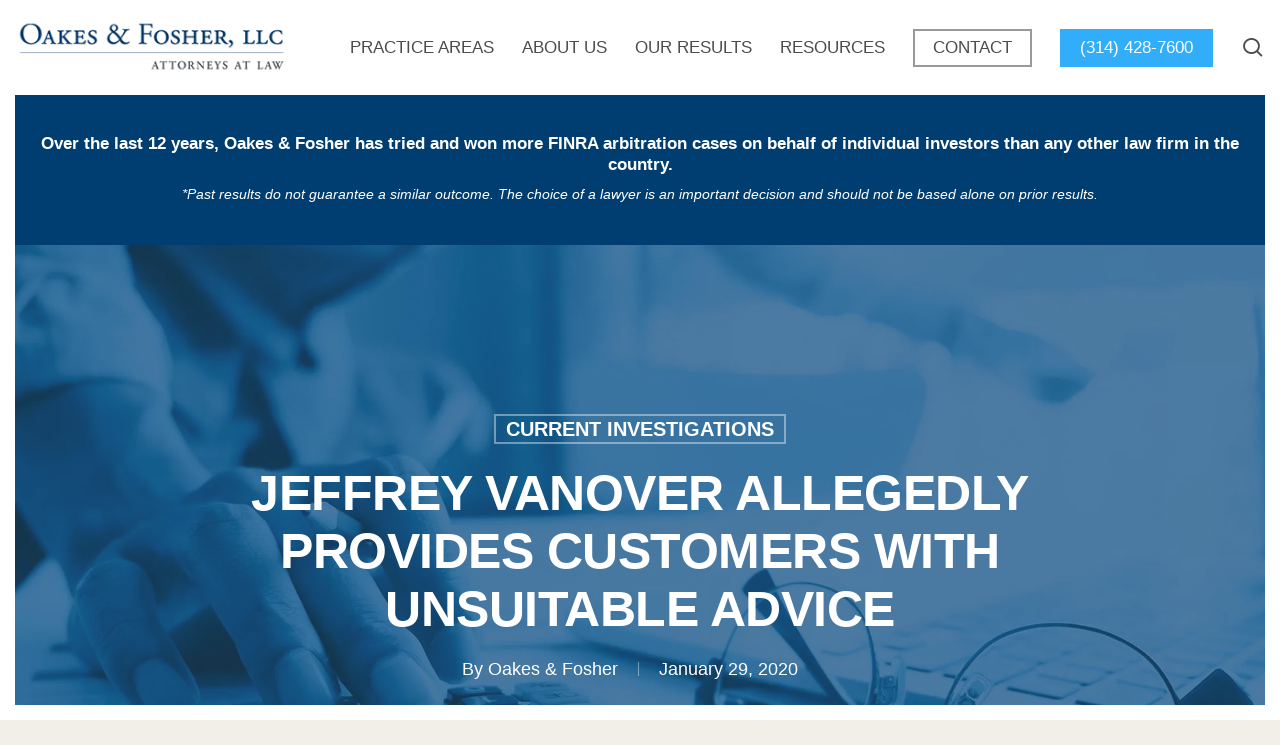

--- FILE ---
content_type: text/html; charset=UTF-8
request_url: https://oakesfosher.com/blog/jeffrey-vanover/
body_size: 48345
content:
<!doctype html> <html lang="en-US" class="no-js"> <head><script>if(navigator.userAgent.match(/MSIE|Internet Explorer/i)||navigator.userAgent.match(/Trident\/7\..*?rv:11/i)){let e=document.location.href;if(!e.match(/[?&]nonitro/)){if(e.indexOf("?")==-1){if(e.indexOf("#")==-1){document.location.href=e+"?nonitro=1"}else{document.location.href=e.replace("#","?nonitro=1#")}}else{if(e.indexOf("#")==-1){document.location.href=e+"&nonitro=1"}else{document.location.href=e.replace("#","&nonitro=1#")}}}}</script><link rel="preconnect" href="https://oakesfosher.com" /><meta name="google-site-verification" content="KsSWLsj80mQ6rsDqpqdyNlawrGED3nEGgR1yCiQpY_E" /><meta charset="UTF-8" /><meta name="viewport" content="width=device-width, initial-scale=1, maximum-scale=1, user-scalable=0" /><meta name='robots' content='index, follow, max-image-preview:large, max-snippet:-1, max-video-preview:-1' /><title>Jeffrey Vanover Allegedly Makes Unsuitable Recommendations | Securities Attorney</title><meta name="description" content="Jeffrey Vanover is the subject of a complaint from customers alleging he provided them with poor advice regarding option contracts and margin trading." /><meta property="og:locale" content="en_US" /><meta property="og:type" content="article" /><meta property="og:title" content="Jeffrey Vanover Allegedly Provides Customers With Unsuitable Advice" /><meta property="og:description" content="Jeffrey Vanover is the subject of a complaint from customers alleging he provided them with poor advice regarding option contracts and margin trading." /><meta property="og:url" content="https://oakesfosher.com/blog/jeffrey-vanover/" /><meta property="og:site_name" content="Oakes &amp; Fosher Law" /><meta property="article:publisher" content="https://www.facebook.com/OakesAndFosher" /><meta property="article:published_time" content="2020-01-29T16:32:18+00:00" /><meta property="og:image" content="https://oakesfosher.com/wp-content/uploads/2019/04/AdobeStock_83892551-1024x624.jpeg" /><meta property="og:image:width" content="1024" /><meta property="og:image:height" content="624" /><meta property="og:image:type" content="image/jpeg" /><meta name="author" content="Oakes &amp; Fosher" /><meta name="twitter:card" content="summary_large_image" /><meta name="twitter:label1" content="Written by" /><meta name="twitter:data1" content="Oakes &amp; Fosher" /><meta name="twitter:label2" content="Est. reading time" /><meta name="twitter:data2" content="1 minute" /><meta name="generator" content="Powered by WPBakery Page Builder - drag and drop page builder for WordPress." /><meta name="msapplication-TileImage" content="https://oakesfosher.com/wp-content/uploads/2018/05/cropped-favicon-270x270.png" /><meta name="generator" content="NitroPack" /><script>var NPSH,NitroScrollHelper;NPSH=NitroScrollHelper=function(){let e=null;const o=window.sessionStorage.getItem("nitroScrollPos");function t(){let e=JSON.parse(window.sessionStorage.getItem("nitroScrollPos"))||{};if(typeof e!=="object"){e={}}e[document.URL]=window.scrollY;window.sessionStorage.setItem("nitroScrollPos",JSON.stringify(e))}window.addEventListener("scroll",function(){if(e!==null){clearTimeout(e)}e=setTimeout(t,200)},{passive:true});let r={};r.getScrollPos=()=>{if(!o){return 0}const e=JSON.parse(o);return e[document.URL]||0};r.isScrolled=()=>{return r.getScrollPos()>document.documentElement.clientHeight*.5};return r}();</script><script>(function(){var a=false;var e=document.documentElement.classList;var i=navigator.userAgent.toLowerCase();var n=["android","iphone","ipad"];var r=n.length;var o;var d=null;for(var t=0;t<r;t++){o=n[t];if(i.indexOf(o)>-1)d=o;if(e.contains(o)){a=true;e.remove(o)}}if(a&&d){e.add(d);if(d=="iphone"||d=="ipad"){e.add("ios")}}})();</script><script type="text/worker" id="nitro-web-worker">var preloadRequests=0;var remainingCount={};var baseURI="";self.onmessage=function(e){switch(e.data.cmd){case"RESOURCE_PRELOAD":var o=e.data.requestId;remainingCount[o]=0;e.data.resources.forEach(function(e){preload(e,function(o){return function(){console.log(o+" DONE: "+e);if(--remainingCount[o]==0){self.postMessage({cmd:"RESOURCE_PRELOAD",requestId:o})}}}(o));remainingCount[o]++});break;case"SET_BASEURI":baseURI=e.data.uri;break}};async function preload(e,o){if(typeof URL!=="undefined"&&baseURI){try{var a=new URL(e,baseURI);e=a.href}catch(e){console.log("Worker error: "+e.message)}}console.log("Preloading "+e);try{var n=new Request(e,{mode:"no-cors",redirect:"follow"});await fetch(n);o()}catch(a){console.log(a);var r=new XMLHttpRequest;r.responseType="blob";r.onload=o;r.onerror=o;r.open("GET",e,true);r.send()}}</script><script id="nprl">(()=>{if(window.NPRL!=undefined)return;(function(e){var t=e.prototype;t.after||(t.after=function(){var e,t=arguments,n=t.length,r=0,i=this,o=i.parentNode,a=Node,c=String,u=document;if(o!==null){while(r<n){(e=t[r])instanceof a?(i=i.nextSibling)!==null?o.insertBefore(e,i):o.appendChild(e):o.appendChild(u.createTextNode(c(e)));++r}}})})(Element);var e,t;e=t=function(){var t=false;var r=window.URL||window.webkitURL;var i=true;var o=true;var a=2;var c=null;var u=null;var d=true;var s=window.nitroGtmExcludes!=undefined;var l=s?JSON.parse(atob(window.nitroGtmExcludes)).map(e=>new RegExp(e)):[];var f;var m;var v=null;var p=null;var g=null;var h={touch:["touchmove","touchend"],default:["mousemove","click","keydown","wheel"]};var E=true;var y=[];var w=false;var b=[];var S=0;var N=0;var L=false;var T=0;var R=null;var O=false;var A=false;var C=false;var P=[];var I=[];var M=[];var k=[];var x=false;var _={};var j=new Map;var B="noModule"in HTMLScriptElement.prototype;var q=requestAnimationFrame||mozRequestAnimationFrame||webkitRequestAnimationFrame||msRequestAnimationFrame;const D="gtm.js?id=";function H(e,t){if(!_[e]){_[e]=[]}_[e].push(t)}function U(e,t){if(_[e]){var n=0,r=_[e];for(var n=0;n<r.length;n++){r[n].call(this,t)}}}function Y(){(function(e,t){var r=null;var i=function(e){r(e)};var o=null;var a={};var c=null;var u=null;var d=0;e.addEventListener(t,function(r){if(["load","DOMContentLoaded"].indexOf(t)!=-1){if(u){Q(function(){e.triggerNitroEvent(t)})}c=true}else if(t=="readystatechange"){d++;n.ogReadyState=d==1?"interactive":"complete";if(u&&u>=d){n.documentReadyState=n.ogReadyState;Q(function(){e.triggerNitroEvent(t)})}}});e.addEventListener(t+"Nitro",function(e){if(["load","DOMContentLoaded"].indexOf(t)!=-1){if(!c){e.preventDefault();e.stopImmediatePropagation()}else{}u=true}else if(t=="readystatechange"){u=n.documentReadyState=="interactive"?1:2;if(d<u){e.preventDefault();e.stopImmediatePropagation()}}});switch(t){case"load":o="onload";break;case"readystatechange":o="onreadystatechange";break;case"pageshow":o="onpageshow";break;default:o=null;break}if(o){Object.defineProperty(e,o,{get:function(){return r},set:function(n){if(typeof n!=="function"){r=null;e.removeEventListener(t+"Nitro",i)}else{if(!r){e.addEventListener(t+"Nitro",i)}r=n}}})}Object.defineProperty(e,"addEventListener"+t,{value:function(r){if(r!=t||!n.startedScriptLoading||document.currentScript&&document.currentScript.hasAttribute("nitro-exclude")){}else{arguments[0]+="Nitro"}e.ogAddEventListener.apply(e,arguments);a[arguments[1]]=arguments[0]}});Object.defineProperty(e,"removeEventListener"+t,{value:function(t){var n=a[arguments[1]];arguments[0]=n;e.ogRemoveEventListener.apply(e,arguments)}});Object.defineProperty(e,"triggerNitroEvent"+t,{value:function(t,n){n=n||e;var r=new Event(t+"Nitro",{bubbles:true});r.isNitroPack=true;Object.defineProperty(r,"type",{get:function(){return t},set:function(){}});Object.defineProperty(r,"target",{get:function(){return n},set:function(){}});e.dispatchEvent(r)}});if(typeof e.triggerNitroEvent==="undefined"){(function(){var t=e.addEventListener;var n=e.removeEventListener;Object.defineProperty(e,"ogAddEventListener",{value:t});Object.defineProperty(e,"ogRemoveEventListener",{value:n});Object.defineProperty(e,"addEventListener",{value:function(n){var r="addEventListener"+n;if(typeof e[r]!=="undefined"){e[r].apply(e,arguments)}else{t.apply(e,arguments)}},writable:true});Object.defineProperty(e,"removeEventListener",{value:function(t){var r="removeEventListener"+t;if(typeof e[r]!=="undefined"){e[r].apply(e,arguments)}else{n.apply(e,arguments)}}});Object.defineProperty(e,"triggerNitroEvent",{value:function(t,n){var r="triggerNitroEvent"+t;if(typeof e[r]!=="undefined"){e[r].apply(e,arguments)}}})})()}}).apply(null,arguments)}Y(window,"load");Y(window,"pageshow");Y(window,"DOMContentLoaded");Y(document,"DOMContentLoaded");Y(document,"readystatechange");try{var F=new Worker(r.createObjectURL(new Blob([document.getElementById("nitro-web-worker").textContent],{type:"text/javascript"})))}catch(e){var F=new Worker("data:text/javascript;base64,"+btoa(document.getElementById("nitro-web-worker").textContent))}F.onmessage=function(e){if(e.data.cmd=="RESOURCE_PRELOAD"){U(e.data.requestId,e)}};if(typeof document.baseURI!=="undefined"){F.postMessage({cmd:"SET_BASEURI",uri:document.baseURI})}var G=function(e){if(--S==0){Q(K)}};var W=function(e){e.target.removeEventListener("load",W);e.target.removeEventListener("error",W);e.target.removeEventListener("nitroTimeout",W);if(e.type!="nitroTimeout"){clearTimeout(e.target.nitroTimeout)}if(--N==0&&S==0){Q(J)}};var X=function(e){var t=e.textContent;try{var n=r.createObjectURL(new Blob([t.replace(/^(?:<!--)?(.*?)(?:-->)?$/gm,"$1")],{type:"text/javascript"}))}catch(e){var n="data:text/javascript;base64,"+btoa(t.replace(/^(?:<!--)?(.*?)(?:-->)?$/gm,"$1"))}return n};var K=function(){n.documentReadyState="interactive";document.triggerNitroEvent("readystatechange");document.triggerNitroEvent("DOMContentLoaded");if(window.pageYOffset||window.pageXOffset){window.dispatchEvent(new Event("scroll"))}A=true;Q(function(){if(N==0){Q(J)}Q($)})};var J=function(){if(!A||O)return;O=true;R.disconnect();en();n.documentReadyState="complete";document.triggerNitroEvent("readystatechange");window.triggerNitroEvent("load",document);window.triggerNitroEvent("pageshow",document);if(window.pageYOffset||window.pageXOffset||location.hash){let e=typeof history.scrollRestoration!=="undefined"&&history.scrollRestoration=="auto";if(e&&typeof NPSH!=="undefined"&&NPSH.getScrollPos()>0&&window.pageYOffset>document.documentElement.clientHeight*.5){window.scrollTo(0,NPSH.getScrollPos())}else if(location.hash){try{let e=document.querySelector(location.hash);if(e){e.scrollIntoView()}}catch(e){}}}var e=null;if(a==1){e=eo}else{e=eu}Q(e)};var Q=function(e){setTimeout(e,0)};var V=function(e){if(e.type=="touchend"||e.type=="click"){g=e}};var $=function(){if(d&&g){setTimeout(function(e){return function(){var t=function(e,t,n){var r=new Event(e,{bubbles:true,cancelable:true});if(e=="click"){r.clientX=t;r.clientY=n}else{r.touches=[{clientX:t,clientY:n}]}return r};var n;if(e.type=="touchend"){var r=e.changedTouches[0];n=document.elementFromPoint(r.clientX,r.clientY);n.dispatchEvent(t("touchstart"),r.clientX,r.clientY);n.dispatchEvent(t("touchend"),r.clientX,r.clientY);n.dispatchEvent(t("click"),r.clientX,r.clientY)}else if(e.type=="click"){n=document.elementFromPoint(e.clientX,e.clientY);n.dispatchEvent(t("click"),e.clientX,e.clientY)}}}(g),150);g=null}};var z=function(e){if(e.tagName=="SCRIPT"&&!e.hasAttribute("data-nitro-for-id")&&!e.hasAttribute("nitro-document-write")||e.tagName=="IMG"&&(e.hasAttribute("src")||e.hasAttribute("srcset"))||e.tagName=="IFRAME"&&e.hasAttribute("src")||e.tagName=="LINK"&&e.hasAttribute("href")&&e.hasAttribute("rel")&&e.getAttribute("rel")=="stylesheet"){if(e.tagName==="IFRAME"&&e.src.indexOf("about:blank")>-1){return}var t="";switch(e.tagName){case"LINK":t=e.href;break;case"IMG":if(k.indexOf(e)>-1)return;t=e.srcset||e.src;break;default:t=e.src;break}var n=e.getAttribute("type");if(!t&&e.tagName!=="SCRIPT")return;if((e.tagName=="IMG"||e.tagName=="LINK")&&(t.indexOf("data:")===0||t.indexOf("blob:")===0))return;if(e.tagName=="SCRIPT"&&n&&n!=="text/javascript"&&n!=="application/javascript"){if(n!=="module"||!B)return}if(e.tagName==="SCRIPT"){if(k.indexOf(e)>-1)return;if(e.noModule&&B){return}let t=null;if(document.currentScript){if(document.currentScript.src&&document.currentScript.src.indexOf(D)>-1){t=document.currentScript}if(document.currentScript.hasAttribute("data-nitro-gtm-id")){e.setAttribute("data-nitro-gtm-id",document.currentScript.getAttribute("data-nitro-gtm-id"))}}else if(window.nitroCurrentScript){if(window.nitroCurrentScript.src&&window.nitroCurrentScript.src.indexOf(D)>-1){t=window.nitroCurrentScript}}if(t&&s){let n=false;for(const t of l){n=e.src?t.test(e.src):t.test(e.textContent);if(n){break}}if(!n){e.type="text/googletagmanagerscript";let n=t.hasAttribute("data-nitro-gtm-id")?t.getAttribute("data-nitro-gtm-id"):t.id;if(!j.has(n)){j.set(n,[])}let r=j.get(n);r.push(e);return}}if(!e.src){if(e.textContent.length>0){e.textContent+="\n;if(document.currentScript.nitroTimeout) {clearTimeout(document.currentScript.nitroTimeout);}; setTimeout(function() { this.dispatchEvent(new Event('load')); }.bind(document.currentScript), 0);"}else{return}}else{}k.push(e)}if(!e.hasOwnProperty("nitroTimeout")){N++;e.addEventListener("load",W,true);e.addEventListener("error",W,true);e.addEventListener("nitroTimeout",W,true);e.nitroTimeout=setTimeout(function(){console.log("Resource timed out",e);e.dispatchEvent(new Event("nitroTimeout"))},5e3)}}};var Z=function(e){if(e.hasOwnProperty("nitroTimeout")&&e.nitroTimeout){clearTimeout(e.nitroTimeout);e.nitroTimeout=null;e.dispatchEvent(new Event("nitroTimeout"))}};document.documentElement.addEventListener("load",function(e){if(e.target.tagName=="SCRIPT"||e.target.tagName=="IMG"){k.push(e.target)}},true);document.documentElement.addEventListener("error",function(e){if(e.target.tagName=="SCRIPT"||e.target.tagName=="IMG"){k.push(e.target)}},true);var ee=["appendChild","replaceChild","insertBefore","prepend","append","before","after","replaceWith","insertAdjacentElement"];var et=function(){if(s){window._nitro_setTimeout=window.setTimeout;window.setTimeout=function(e,t,...n){let r=document.currentScript||window.nitroCurrentScript;if(!r||r.src&&r.src.indexOf(D)==-1){return window._nitro_setTimeout.call(window,e,t,...n)}return window._nitro_setTimeout.call(window,function(e,t){return function(...n){window.nitroCurrentScript=e;t(...n)}}(r,e),t,...n)}}ee.forEach(function(e){HTMLElement.prototype["og"+e]=HTMLElement.prototype[e];HTMLElement.prototype[e]=function(...t){if(this.parentNode||this===document.documentElement){switch(e){case"replaceChild":case"insertBefore":t.pop();break;case"insertAdjacentElement":t.shift();break}t.forEach(function(e){if(!e)return;if(e.tagName=="SCRIPT"){z(e)}else{if(e.children&&e.children.length>0){e.querySelectorAll("script").forEach(z)}}})}return this["og"+e].apply(this,arguments)}})};var en=function(){if(s&&typeof window._nitro_setTimeout==="function"){window.setTimeout=window._nitro_setTimeout}ee.forEach(function(e){HTMLElement.prototype[e]=HTMLElement.prototype["og"+e]})};var er=async function(){if(o){ef(f);ef(V);if(v){clearTimeout(v);v=null}}if(T===1){L=true;return}else if(T===0){T=-1}n.startedScriptLoading=true;Object.defineProperty(document,"readyState",{get:function(){return n.documentReadyState},set:function(){}});var e=document.documentElement;var t={attributes:true,attributeFilter:["src"],childList:true,subtree:true};R=new MutationObserver(function(e,t){e.forEach(function(e){if(e.type=="childList"&&e.addedNodes.length>0){e.addedNodes.forEach(function(e){if(!document.documentElement.contains(e)){return}if(e.tagName=="IMG"||e.tagName=="IFRAME"||e.tagName=="LINK"){z(e)}})}if(e.type=="childList"&&e.removedNodes.length>0){e.removedNodes.forEach(function(e){if(e.tagName=="IFRAME"||e.tagName=="LINK"){Z(e)}})}if(e.type=="attributes"){var t=e.target;if(!document.documentElement.contains(t)){return}if(t.tagName=="IFRAME"||t.tagName=="LINK"||t.tagName=="IMG"||t.tagName=="SCRIPT"){z(t)}}})});R.observe(e,t);if(!s){et()}await Promise.all(P);var r=b.shift();var i=null;var a=false;while(r){var c;var u=JSON.parse(atob(r.meta));var d=u.delay;if(r.type=="inline"){var l=document.getElementById(r.id);if(l){l.remove()}else{r=b.shift();continue}c=X(l);if(c===false){r=b.shift();continue}}else{c=r.src}if(!a&&r.type!="inline"&&(typeof u.attributes.async!="undefined"||typeof u.attributes.defer!="undefined")){if(i===null){i=r}else if(i===r){a=true}if(!a){b.push(r);r=b.shift();continue}}var m=document.createElement("script");m.src=c;m.setAttribute("data-nitro-for-id",r.id);for(var p in u.attributes){try{if(u.attributes[p]===false){m.setAttribute(p,"")}else{m.setAttribute(p,u.attributes[p])}}catch(e){console.log("Error while setting script attribute",m,e)}}m.async=false;if(u.canonicalLink!=""&&Object.getOwnPropertyDescriptor(m,"src")?.configurable!==false){(e=>{Object.defineProperty(m,"src",{get:function(){return e.canonicalLink},set:function(){}})})(u)}if(d){setTimeout((function(e,t){var n=document.querySelector("[data-nitro-marker-id='"+t+"']");if(n){n.after(e)}else{document.head.appendChild(e)}}).bind(null,m,r.id),d)}else{m.addEventListener("load",G);m.addEventListener("error",G);if(!m.noModule||!B){S++}var g=document.querySelector("[data-nitro-marker-id='"+r.id+"']");if(g){Q(function(e,t){return function(){e.after(t)}}(g,m))}else{Q(function(e){return function(){document.head.appendChild(e)}}(m))}}r=b.shift()}};var ei=function(){var e=document.getElementById("nitro-deferred-styles");var t=document.createElement("div");t.innerHTML=e.textContent;return t};var eo=async function(e){isPreload=e&&e.type=="NitroPreload";if(!isPreload){T=-1;E=false;if(o){ef(f);ef(V);if(v){clearTimeout(v);v=null}}}if(w===false){var t=ei();let e=t.querySelectorAll('style,link[rel="stylesheet"]');w=e.length;if(w){let e=document.getElementById("nitro-deferred-styles-marker");e.replaceWith.apply(e,t.childNodes)}else if(isPreload){Q(ed)}else{es()}}else if(w===0&&!isPreload){es()}};var ea=function(){var e=ei();var t=e.childNodes;var n;var r=[];for(var i=0;i<t.length;i++){n=t[i];if(n.href){r.push(n.href)}}var o="css-preload";H(o,function(e){eo(new Event("NitroPreload"))});if(r.length){F.postMessage({cmd:"RESOURCE_PRELOAD",resources:r,requestId:o})}else{Q(function(){U(o)})}};var ec=function(){if(T===-1)return;T=1;var e=[];var t,n;for(var r=0;r<b.length;r++){t=b[r];if(t.type!="inline"){if(t.src){n=JSON.parse(atob(t.meta));if(n.delay)continue;if(n.attributes.type&&n.attributes.type=="module"&&!B)continue;e.push(t.src)}}}if(e.length){var i="js-preload";H(i,function(e){T=2;if(L){Q(er)}});F.postMessage({cmd:"RESOURCE_PRELOAD",resources:e,requestId:i})}};var eu=function(){while(I.length){style=I.shift();if(style.hasAttribute("nitropack-onload")){style.setAttribute("onload",style.getAttribute("nitropack-onload"));Q(function(e){return function(){e.dispatchEvent(new Event("load"))}}(style))}}while(M.length){style=M.shift();if(style.hasAttribute("nitropack-onerror")){style.setAttribute("onerror",style.getAttribute("nitropack-onerror"));Q(function(e){return function(){e.dispatchEvent(new Event("error"))}}(style))}}};var ed=function(){if(!x){if(i){Q(function(){var e=document.getElementById("nitro-critical-css");if(e){e.remove()}})}x=true;onStylesLoadEvent=new Event("NitroStylesLoaded");onStylesLoadEvent.isNitroPack=true;window.dispatchEvent(onStylesLoadEvent)}};var es=function(){if(a==2){Q(er)}else{eu()}};var el=function(e){m.forEach(function(t){document.addEventListener(t,e,true)})};var ef=function(e){m.forEach(function(t){document.removeEventListener(t,e,true)})};if(s){et()}return{setAutoRemoveCriticalCss:function(e){i=e},registerScript:function(e,t,n){b.push({type:"remote",src:e,id:t,meta:n})},registerInlineScript:function(e,t){b.push({type:"inline",id:e,meta:t})},registerStyle:function(e,t,n){y.push({href:e,rel:t,media:n})},onLoadStyle:function(e){I.push(e);if(w!==false&&--w==0){Q(ed);if(E){E=false}else{es()}}},onErrorStyle:function(e){M.push(e);if(w!==false&&--w==0){Q(ed);if(E){E=false}else{es()}}},loadJs:function(e,t){if(!e.src){var n=X(e);if(n!==false){e.src=n;e.textContent=""}}if(t){Q(function(e,t){return function(){e.after(t)}}(t,e))}else{Q(function(e){return function(){document.head.appendChild(e)}}(e))}},loadQueuedResources:async function(){window.dispatchEvent(new Event("NitroBootStart"));if(p){clearTimeout(p);p=null}window.removeEventListener("load",e.loadQueuedResources);f=a==1?er:eo;if(!o||g){Q(f)}else{if(navigator.userAgent.indexOf(" Edge/")==-1){ea();H("css-preload",ec)}el(f);if(u){if(c){v=setTimeout(f,c)}}else{}}},fontPreload:function(e){var t="critical-fonts";H(t,function(e){document.getElementById("nitro-critical-fonts").type="text/css"});F.postMessage({cmd:"RESOURCE_PRELOAD",resources:e,requestId:t})},boot:function(){if(t)return;t=true;C=typeof NPSH!=="undefined"&&NPSH.isScrolled();let n=document.prerendering;if(location.hash||C||n){o=false}m=h.default.concat(h.touch);p=setTimeout(e.loadQueuedResources,1500);el(V);if(C){e.loadQueuedResources()}else{window.addEventListener("load",e.loadQueuedResources)}},addPrerequisite:function(e){P.push(e)},getTagManagerNodes:function(e){if(!e)return j;return j.get(e)??[]}}}();var n,r;n=r=function(){var t=document.write;return{documentWrite:function(n,r){if(n&&n.hasAttribute("nitro-exclude")){return t.call(document,r)}var i=null;if(n.documentWriteContainer){i=n.documentWriteContainer}else{i=document.createElement("span");n.documentWriteContainer=i}var o=null;if(n){if(n.hasAttribute("data-nitro-for-id")){o=document.querySelector('template[data-nitro-marker-id="'+n.getAttribute("data-nitro-for-id")+'"]')}else{o=n}}i.innerHTML+=r;i.querySelectorAll("script").forEach(function(e){e.setAttribute("nitro-document-write","")});if(!i.parentNode){if(o){o.parentNode.insertBefore(i,o)}else{document.body.appendChild(i)}}var a=document.createElement("span");a.innerHTML=r;var c=a.querySelectorAll("script");if(c.length){c.forEach(function(t){var n=t.getAttributeNames();var r=document.createElement("script");n.forEach(function(e){r.setAttribute(e,t.getAttribute(e))});r.async=false;if(!t.src&&t.textContent){r.textContent=t.textContent}e.loadJs(r,o)})}},TrustLogo:function(e,t){var n=document.getElementById(e);var r=document.createElement("img");r.src=t;n.parentNode.insertBefore(r,n)},documentReadyState:"loading",ogReadyState:document.readyState,startedScriptLoading:false,loadScriptDelayed:function(e,t){setTimeout(function(){var t=document.createElement("script");t.src=e;document.head.appendChild(t)},t)}}}();document.write=function(e){n.documentWrite(document.currentScript,e)};document.writeln=function(e){n.documentWrite(document.currentScript,e+"\n")};window.NPRL=e;window.NitroResourceLoader=t;window.NPh=n;window.NitroPackHelper=r})();</script><template id="nitro-deferred-styles-marker"></template><style id="nitro-fonts">@font-face{font-family:icomoon;src:url("https://oakesfosher.com/nitropack_static/UrQNaxtqenLvpCRtkvSZRMndlrhXSvQJ/assets/static/source/rev-300d277/oakesfosher.com/wp-content/themes/salient/css/fonts/3cc58fb16b9c1eeb1186356da438aa90.icomoon.eot");src:url("https://oakesfosher.com/nitropack_static/UrQNaxtqenLvpCRtkvSZRMndlrhXSvQJ/assets/static/source/rev-300d277/oakesfosher.com/wp-content/themes/salient/css/fonts/3cc58fb16b9c1eeb1186356da438aa90.icomoon.ttf") format("truetype");font-weight:400;font-display:swap;font-style:normal}@font-face{font-family:"Open Sans";font-style:normal;font-weight:300;font-stretch:100%;src:url("https://fonts.gstatic.com/s/opensans/v43/memvYaGs126MiZpBA-UvWbX2vVnXBbObj2OVTSKmu0SC55K5gw.woff2") format("woff2");unicode-range:U+0460-052F,U+1C80-1C8A,U+20B4,U+2DE0-2DFF,U+A640-A69F,U+FE2E-FE2F;font-display:swap}@font-face{font-family:"Open Sans";font-style:normal;font-weight:300;font-stretch:100%;src:url("https://fonts.gstatic.com/s/opensans/v43/memvYaGs126MiZpBA-UvWbX2vVnXBbObj2OVTSumu0SC55K5gw.woff2") format("woff2");unicode-range:U+0301,U+0400-045F,U+0490-0491,U+04B0-04B1,U+2116;font-display:swap}@font-face{font-family:"Open Sans";font-style:normal;font-weight:300;font-stretch:100%;src:url("https://fonts.gstatic.com/s/opensans/v43/memvYaGs126MiZpBA-UvWbX2vVnXBbObj2OVTSOmu0SC55K5gw.woff2") format("woff2");unicode-range:U+1F00-1FFF;font-display:swap}@font-face{font-family:"Open Sans";font-style:normal;font-weight:300;font-stretch:100%;src:url("https://fonts.gstatic.com/s/opensans/v43/memvYaGs126MiZpBA-UvWbX2vVnXBbObj2OVTSymu0SC55K5gw.woff2") format("woff2");unicode-range:U+0370-0377,U+037A-037F,U+0384-038A,U+038C,U+038E-03A1,U+03A3-03FF;font-display:swap}@font-face{font-family:"Open Sans";font-style:normal;font-weight:300;font-stretch:100%;src:url("https://fonts.gstatic.com/s/opensans/v43/memvYaGs126MiZpBA-UvWbX2vVnXBbObj2OVTS2mu0SC55K5gw.woff2") format("woff2");unicode-range:U+0307-0308,U+0590-05FF,U+200C-2010,U+20AA,U+25CC,U+FB1D-FB4F;font-display:swap}@font-face{font-family:"Open Sans";font-style:normal;font-weight:300;font-stretch:100%;src:url("https://fonts.gstatic.com/s/opensans/v43/memvYaGs126MiZpBA-UvWbX2vVnXBbObj2OVTVOmu0SC55K5gw.woff2") format("woff2");unicode-range:U+0302-0303,U+0305,U+0307-0308,U+0310,U+0312,U+0315,U+031A,U+0326-0327,U+032C,U+032F-0330,U+0332-0333,U+0338,U+033A,U+0346,U+034D,U+0391-03A1,U+03A3-03A9,U+03B1-03C9,U+03D1,U+03D5-03D6,U+03F0-03F1,U+03F4-03F5,U+2016-2017,U+2034-2038,U+203C,U+2040,U+2043,U+2047,U+2050,U+2057,U+205F,U+2070-2071,U+2074-208E,U+2090-209C,U+20D0-20DC,U+20E1,U+20E5-20EF,U+2100-2112,U+2114-2115,U+2117-2121,U+2123-214F,U+2190,U+2192,U+2194-21AE,U+21B0-21E5,U+21F1-21F2,U+21F4-2211,U+2213-2214,U+2216-22FF,U+2308-230B,U+2310,U+2319,U+231C-2321,U+2336-237A,U+237C,U+2395,U+239B-23B7,U+23D0,U+23DC-23E1,U+2474-2475,U+25AF,U+25B3,U+25B7,U+25BD,U+25C1,U+25CA,U+25CC,U+25FB,U+266D-266F,U+27C0-27FF,U+2900-2AFF,U+2B0E-2B11,U+2B30-2B4C,U+2BFE,U+3030,U+FF5B,U+FF5D,U+1D400-1D7FF,U+1EE00-1EEFF;font-display:swap}@font-face{font-family:"Open Sans";font-style:normal;font-weight:300;font-stretch:100%;src:url("https://fonts.gstatic.com/s/opensans/v43/memvYaGs126MiZpBA-UvWbX2vVnXBbObj2OVTUGmu0SC55K5gw.woff2") format("woff2");unicode-range:U+0001-000C,U+000E-001F,U+007F-009F,U+20DD-20E0,U+20E2-20E4,U+2150-218F,U+2190,U+2192,U+2194-2199,U+21AF,U+21E6-21F0,U+21F3,U+2218-2219,U+2299,U+22C4-22C6,U+2300-243F,U+2440-244A,U+2460-24FF,U+25A0-27BF,U+2800-28FF,U+2921-2922,U+2981,U+29BF,U+29EB,U+2B00-2BFF,U+4DC0-4DFF,U+FFF9-FFFB,U+10140-1018E,U+10190-1019C,U+101A0,U+101D0-101FD,U+102E0-102FB,U+10E60-10E7E,U+1D2C0-1D2D3,U+1D2E0-1D37F,U+1F000-1F0FF,U+1F100-1F1AD,U+1F1E6-1F1FF,U+1F30D-1F30F,U+1F315,U+1F31C,U+1F31E,U+1F320-1F32C,U+1F336,U+1F378,U+1F37D,U+1F382,U+1F393-1F39F,U+1F3A7-1F3A8,U+1F3AC-1F3AF,U+1F3C2,U+1F3C4-1F3C6,U+1F3CA-1F3CE,U+1F3D4-1F3E0,U+1F3ED,U+1F3F1-1F3F3,U+1F3F5-1F3F7,U+1F408,U+1F415,U+1F41F,U+1F426,U+1F43F,U+1F441-1F442,U+1F444,U+1F446-1F449,U+1F44C-1F44E,U+1F453,U+1F46A,U+1F47D,U+1F4A3,U+1F4B0,U+1F4B3,U+1F4B9,U+1F4BB,U+1F4BF,U+1F4C8-1F4CB,U+1F4D6,U+1F4DA,U+1F4DF,U+1F4E3-1F4E6,U+1F4EA-1F4ED,U+1F4F7,U+1F4F9-1F4FB,U+1F4FD-1F4FE,U+1F503,U+1F507-1F50B,U+1F50D,U+1F512-1F513,U+1F53E-1F54A,U+1F54F-1F5FA,U+1F610,U+1F650-1F67F,U+1F687,U+1F68D,U+1F691,U+1F694,U+1F698,U+1F6AD,U+1F6B2,U+1F6B9-1F6BA,U+1F6BC,U+1F6C6-1F6CF,U+1F6D3-1F6D7,U+1F6E0-1F6EA,U+1F6F0-1F6F3,U+1F6F7-1F6FC,U+1F700-1F7FF,U+1F800-1F80B,U+1F810-1F847,U+1F850-1F859,U+1F860-1F887,U+1F890-1F8AD,U+1F8B0-1F8BB,U+1F8C0-1F8C1,U+1F900-1F90B,U+1F93B,U+1F946,U+1F984,U+1F996,U+1F9E9,U+1FA00-1FA6F,U+1FA70-1FA7C,U+1FA80-1FA89,U+1FA8F-1FAC6,U+1FACE-1FADC,U+1FADF-1FAE9,U+1FAF0-1FAF8,U+1FB00-1FBFF;font-display:swap}@font-face{font-family:"Open Sans";font-style:normal;font-weight:300;font-stretch:100%;src:url("https://fonts.gstatic.com/s/opensans/v43/memvYaGs126MiZpBA-UvWbX2vVnXBbObj2OVTSCmu0SC55K5gw.woff2") format("woff2");unicode-range:U+0102-0103,U+0110-0111,U+0128-0129,U+0168-0169,U+01A0-01A1,U+01AF-01B0,U+0300-0301,U+0303-0304,U+0308-0309,U+0323,U+0329,U+1EA0-1EF9,U+20AB;font-display:swap}@font-face{font-family:"Open Sans";font-style:normal;font-weight:300;font-stretch:100%;src:url("https://fonts.gstatic.com/s/opensans/v43/memvYaGs126MiZpBA-UvWbX2vVnXBbObj2OVTSGmu0SC55K5gw.woff2") format("woff2");unicode-range:U+0100-02BA,U+02BD-02C5,U+02C7-02CC,U+02CE-02D7,U+02DD-02FF,U+0304,U+0308,U+0329,U+1D00-1DBF,U+1E00-1E9F,U+1EF2-1EFF,U+2020,U+20A0-20AB,U+20AD-20C0,U+2113,U+2C60-2C7F,U+A720-A7FF;font-display:swap}@font-face{font-family:"Open Sans";font-style:normal;font-weight:300;font-stretch:100%;src:url("https://fonts.gstatic.com/s/opensans/v43/memvYaGs126MiZpBA-UvWbX2vVnXBbObj2OVTS-mu0SC55I.woff2") format("woff2");unicode-range:U+0000-00FF,U+0131,U+0152-0153,U+02BB-02BC,U+02C6,U+02DA,U+02DC,U+0304,U+0308,U+0329,U+2000-206F,U+20AC,U+2122,U+2191,U+2193,U+2212,U+2215,U+FEFF,U+FFFD;font-display:swap}@font-face{font-family:"Open Sans";font-style:normal;font-weight:400;font-stretch:100%;src:url("https://fonts.gstatic.com/s/opensans/v43/memvYaGs126MiZpBA-UvWbX2vVnXBbObj2OVTSKmu0SC55K5gw.woff2") format("woff2");unicode-range:U+0460-052F,U+1C80-1C8A,U+20B4,U+2DE0-2DFF,U+A640-A69F,U+FE2E-FE2F;font-display:swap}@font-face{font-family:"Open Sans";font-style:normal;font-weight:400;font-stretch:100%;src:url("https://fonts.gstatic.com/s/opensans/v43/memvYaGs126MiZpBA-UvWbX2vVnXBbObj2OVTSumu0SC55K5gw.woff2") format("woff2");unicode-range:U+0301,U+0400-045F,U+0490-0491,U+04B0-04B1,U+2116;font-display:swap}@font-face{font-family:"Open Sans";font-style:normal;font-weight:400;font-stretch:100%;src:url("https://fonts.gstatic.com/s/opensans/v43/memvYaGs126MiZpBA-UvWbX2vVnXBbObj2OVTSOmu0SC55K5gw.woff2") format("woff2");unicode-range:U+1F00-1FFF;font-display:swap}@font-face{font-family:"Open Sans";font-style:normal;font-weight:400;font-stretch:100%;src:url("https://fonts.gstatic.com/s/opensans/v43/memvYaGs126MiZpBA-UvWbX2vVnXBbObj2OVTSymu0SC55K5gw.woff2") format("woff2");unicode-range:U+0370-0377,U+037A-037F,U+0384-038A,U+038C,U+038E-03A1,U+03A3-03FF;font-display:swap}@font-face{font-family:"Open Sans";font-style:normal;font-weight:400;font-stretch:100%;src:url("https://fonts.gstatic.com/s/opensans/v43/memvYaGs126MiZpBA-UvWbX2vVnXBbObj2OVTS2mu0SC55K5gw.woff2") format("woff2");unicode-range:U+0307-0308,U+0590-05FF,U+200C-2010,U+20AA,U+25CC,U+FB1D-FB4F;font-display:swap}@font-face{font-family:"Open Sans";font-style:normal;font-weight:400;font-stretch:100%;src:url("https://fonts.gstatic.com/s/opensans/v43/memvYaGs126MiZpBA-UvWbX2vVnXBbObj2OVTVOmu0SC55K5gw.woff2") format("woff2");unicode-range:U+0302-0303,U+0305,U+0307-0308,U+0310,U+0312,U+0315,U+031A,U+0326-0327,U+032C,U+032F-0330,U+0332-0333,U+0338,U+033A,U+0346,U+034D,U+0391-03A1,U+03A3-03A9,U+03B1-03C9,U+03D1,U+03D5-03D6,U+03F0-03F1,U+03F4-03F5,U+2016-2017,U+2034-2038,U+203C,U+2040,U+2043,U+2047,U+2050,U+2057,U+205F,U+2070-2071,U+2074-208E,U+2090-209C,U+20D0-20DC,U+20E1,U+20E5-20EF,U+2100-2112,U+2114-2115,U+2117-2121,U+2123-214F,U+2190,U+2192,U+2194-21AE,U+21B0-21E5,U+21F1-21F2,U+21F4-2211,U+2213-2214,U+2216-22FF,U+2308-230B,U+2310,U+2319,U+231C-2321,U+2336-237A,U+237C,U+2395,U+239B-23B7,U+23D0,U+23DC-23E1,U+2474-2475,U+25AF,U+25B3,U+25B7,U+25BD,U+25C1,U+25CA,U+25CC,U+25FB,U+266D-266F,U+27C0-27FF,U+2900-2AFF,U+2B0E-2B11,U+2B30-2B4C,U+2BFE,U+3030,U+FF5B,U+FF5D,U+1D400-1D7FF,U+1EE00-1EEFF;font-display:swap}@font-face{font-family:"Open Sans";font-style:normal;font-weight:400;font-stretch:100%;src:url("https://fonts.gstatic.com/s/opensans/v43/memvYaGs126MiZpBA-UvWbX2vVnXBbObj2OVTUGmu0SC55K5gw.woff2") format("woff2");unicode-range:U+0001-000C,U+000E-001F,U+007F-009F,U+20DD-20E0,U+20E2-20E4,U+2150-218F,U+2190,U+2192,U+2194-2199,U+21AF,U+21E6-21F0,U+21F3,U+2218-2219,U+2299,U+22C4-22C6,U+2300-243F,U+2440-244A,U+2460-24FF,U+25A0-27BF,U+2800-28FF,U+2921-2922,U+2981,U+29BF,U+29EB,U+2B00-2BFF,U+4DC0-4DFF,U+FFF9-FFFB,U+10140-1018E,U+10190-1019C,U+101A0,U+101D0-101FD,U+102E0-102FB,U+10E60-10E7E,U+1D2C0-1D2D3,U+1D2E0-1D37F,U+1F000-1F0FF,U+1F100-1F1AD,U+1F1E6-1F1FF,U+1F30D-1F30F,U+1F315,U+1F31C,U+1F31E,U+1F320-1F32C,U+1F336,U+1F378,U+1F37D,U+1F382,U+1F393-1F39F,U+1F3A7-1F3A8,U+1F3AC-1F3AF,U+1F3C2,U+1F3C4-1F3C6,U+1F3CA-1F3CE,U+1F3D4-1F3E0,U+1F3ED,U+1F3F1-1F3F3,U+1F3F5-1F3F7,U+1F408,U+1F415,U+1F41F,U+1F426,U+1F43F,U+1F441-1F442,U+1F444,U+1F446-1F449,U+1F44C-1F44E,U+1F453,U+1F46A,U+1F47D,U+1F4A3,U+1F4B0,U+1F4B3,U+1F4B9,U+1F4BB,U+1F4BF,U+1F4C8-1F4CB,U+1F4D6,U+1F4DA,U+1F4DF,U+1F4E3-1F4E6,U+1F4EA-1F4ED,U+1F4F7,U+1F4F9-1F4FB,U+1F4FD-1F4FE,U+1F503,U+1F507-1F50B,U+1F50D,U+1F512-1F513,U+1F53E-1F54A,U+1F54F-1F5FA,U+1F610,U+1F650-1F67F,U+1F687,U+1F68D,U+1F691,U+1F694,U+1F698,U+1F6AD,U+1F6B2,U+1F6B9-1F6BA,U+1F6BC,U+1F6C6-1F6CF,U+1F6D3-1F6D7,U+1F6E0-1F6EA,U+1F6F0-1F6F3,U+1F6F7-1F6FC,U+1F700-1F7FF,U+1F800-1F80B,U+1F810-1F847,U+1F850-1F859,U+1F860-1F887,U+1F890-1F8AD,U+1F8B0-1F8BB,U+1F8C0-1F8C1,U+1F900-1F90B,U+1F93B,U+1F946,U+1F984,U+1F996,U+1F9E9,U+1FA00-1FA6F,U+1FA70-1FA7C,U+1FA80-1FA89,U+1FA8F-1FAC6,U+1FACE-1FADC,U+1FADF-1FAE9,U+1FAF0-1FAF8,U+1FB00-1FBFF;font-display:swap}@font-face{font-family:"Open Sans";font-style:normal;font-weight:400;font-stretch:100%;src:url("https://fonts.gstatic.com/s/opensans/v43/memvYaGs126MiZpBA-UvWbX2vVnXBbObj2OVTSCmu0SC55K5gw.woff2") format("woff2");unicode-range:U+0102-0103,U+0110-0111,U+0128-0129,U+0168-0169,U+01A0-01A1,U+01AF-01B0,U+0300-0301,U+0303-0304,U+0308-0309,U+0323,U+0329,U+1EA0-1EF9,U+20AB;font-display:swap}@font-face{font-family:"Open Sans";font-style:normal;font-weight:400;font-stretch:100%;src:url("https://fonts.gstatic.com/s/opensans/v43/memvYaGs126MiZpBA-UvWbX2vVnXBbObj2OVTSGmu0SC55K5gw.woff2") format("woff2");unicode-range:U+0100-02BA,U+02BD-02C5,U+02C7-02CC,U+02CE-02D7,U+02DD-02FF,U+0304,U+0308,U+0329,U+1D00-1DBF,U+1E00-1E9F,U+1EF2-1EFF,U+2020,U+20A0-20AB,U+20AD-20C0,U+2113,U+2C60-2C7F,U+A720-A7FF;font-display:swap}@font-face{font-family:"Open Sans";font-style:normal;font-weight:400;font-stretch:100%;src:url("https://fonts.gstatic.com/s/opensans/v43/memvYaGs126MiZpBA-UvWbX2vVnXBbObj2OVTS-mu0SC55I.woff2") format("woff2");unicode-range:U+0000-00FF,U+0131,U+0152-0153,U+02BB-02BC,U+02C6,U+02DA,U+02DC,U+0304,U+0308,U+0329,U+2000-206F,U+20AC,U+2122,U+2191,U+2193,U+2212,U+2215,U+FEFF,U+FFFD;font-display:swap}@font-face{font-family:"Open Sans";font-style:normal;font-weight:600;font-stretch:100%;src:url("https://fonts.gstatic.com/s/opensans/v43/memvYaGs126MiZpBA-UvWbX2vVnXBbObj2OVTSKmu0SC55K5gw.woff2") format("woff2");unicode-range:U+0460-052F,U+1C80-1C8A,U+20B4,U+2DE0-2DFF,U+A640-A69F,U+FE2E-FE2F;font-display:swap}@font-face{font-family:"Open Sans";font-style:normal;font-weight:600;font-stretch:100%;src:url("https://fonts.gstatic.com/s/opensans/v43/memvYaGs126MiZpBA-UvWbX2vVnXBbObj2OVTSumu0SC55K5gw.woff2") format("woff2");unicode-range:U+0301,U+0400-045F,U+0490-0491,U+04B0-04B1,U+2116;font-display:swap}@font-face{font-family:"Open Sans";font-style:normal;font-weight:600;font-stretch:100%;src:url("https://fonts.gstatic.com/s/opensans/v43/memvYaGs126MiZpBA-UvWbX2vVnXBbObj2OVTSOmu0SC55K5gw.woff2") format("woff2");unicode-range:U+1F00-1FFF;font-display:swap}@font-face{font-family:"Open Sans";font-style:normal;font-weight:600;font-stretch:100%;src:url("https://fonts.gstatic.com/s/opensans/v43/memvYaGs126MiZpBA-UvWbX2vVnXBbObj2OVTSymu0SC55K5gw.woff2") format("woff2");unicode-range:U+0370-0377,U+037A-037F,U+0384-038A,U+038C,U+038E-03A1,U+03A3-03FF;font-display:swap}@font-face{font-family:"Open Sans";font-style:normal;font-weight:600;font-stretch:100%;src:url("https://fonts.gstatic.com/s/opensans/v43/memvYaGs126MiZpBA-UvWbX2vVnXBbObj2OVTS2mu0SC55K5gw.woff2") format("woff2");unicode-range:U+0307-0308,U+0590-05FF,U+200C-2010,U+20AA,U+25CC,U+FB1D-FB4F;font-display:swap}@font-face{font-family:"Open Sans";font-style:normal;font-weight:600;font-stretch:100%;src:url("https://fonts.gstatic.com/s/opensans/v43/memvYaGs126MiZpBA-UvWbX2vVnXBbObj2OVTVOmu0SC55K5gw.woff2") format("woff2");unicode-range:U+0302-0303,U+0305,U+0307-0308,U+0310,U+0312,U+0315,U+031A,U+0326-0327,U+032C,U+032F-0330,U+0332-0333,U+0338,U+033A,U+0346,U+034D,U+0391-03A1,U+03A3-03A9,U+03B1-03C9,U+03D1,U+03D5-03D6,U+03F0-03F1,U+03F4-03F5,U+2016-2017,U+2034-2038,U+203C,U+2040,U+2043,U+2047,U+2050,U+2057,U+205F,U+2070-2071,U+2074-208E,U+2090-209C,U+20D0-20DC,U+20E1,U+20E5-20EF,U+2100-2112,U+2114-2115,U+2117-2121,U+2123-214F,U+2190,U+2192,U+2194-21AE,U+21B0-21E5,U+21F1-21F2,U+21F4-2211,U+2213-2214,U+2216-22FF,U+2308-230B,U+2310,U+2319,U+231C-2321,U+2336-237A,U+237C,U+2395,U+239B-23B7,U+23D0,U+23DC-23E1,U+2474-2475,U+25AF,U+25B3,U+25B7,U+25BD,U+25C1,U+25CA,U+25CC,U+25FB,U+266D-266F,U+27C0-27FF,U+2900-2AFF,U+2B0E-2B11,U+2B30-2B4C,U+2BFE,U+3030,U+FF5B,U+FF5D,U+1D400-1D7FF,U+1EE00-1EEFF;font-display:swap}@font-face{font-family:"Open Sans";font-style:normal;font-weight:600;font-stretch:100%;src:url("https://fonts.gstatic.com/s/opensans/v43/memvYaGs126MiZpBA-UvWbX2vVnXBbObj2OVTUGmu0SC55K5gw.woff2") format("woff2");unicode-range:U+0001-000C,U+000E-001F,U+007F-009F,U+20DD-20E0,U+20E2-20E4,U+2150-218F,U+2190,U+2192,U+2194-2199,U+21AF,U+21E6-21F0,U+21F3,U+2218-2219,U+2299,U+22C4-22C6,U+2300-243F,U+2440-244A,U+2460-24FF,U+25A0-27BF,U+2800-28FF,U+2921-2922,U+2981,U+29BF,U+29EB,U+2B00-2BFF,U+4DC0-4DFF,U+FFF9-FFFB,U+10140-1018E,U+10190-1019C,U+101A0,U+101D0-101FD,U+102E0-102FB,U+10E60-10E7E,U+1D2C0-1D2D3,U+1D2E0-1D37F,U+1F000-1F0FF,U+1F100-1F1AD,U+1F1E6-1F1FF,U+1F30D-1F30F,U+1F315,U+1F31C,U+1F31E,U+1F320-1F32C,U+1F336,U+1F378,U+1F37D,U+1F382,U+1F393-1F39F,U+1F3A7-1F3A8,U+1F3AC-1F3AF,U+1F3C2,U+1F3C4-1F3C6,U+1F3CA-1F3CE,U+1F3D4-1F3E0,U+1F3ED,U+1F3F1-1F3F3,U+1F3F5-1F3F7,U+1F408,U+1F415,U+1F41F,U+1F426,U+1F43F,U+1F441-1F442,U+1F444,U+1F446-1F449,U+1F44C-1F44E,U+1F453,U+1F46A,U+1F47D,U+1F4A3,U+1F4B0,U+1F4B3,U+1F4B9,U+1F4BB,U+1F4BF,U+1F4C8-1F4CB,U+1F4D6,U+1F4DA,U+1F4DF,U+1F4E3-1F4E6,U+1F4EA-1F4ED,U+1F4F7,U+1F4F9-1F4FB,U+1F4FD-1F4FE,U+1F503,U+1F507-1F50B,U+1F50D,U+1F512-1F513,U+1F53E-1F54A,U+1F54F-1F5FA,U+1F610,U+1F650-1F67F,U+1F687,U+1F68D,U+1F691,U+1F694,U+1F698,U+1F6AD,U+1F6B2,U+1F6B9-1F6BA,U+1F6BC,U+1F6C6-1F6CF,U+1F6D3-1F6D7,U+1F6E0-1F6EA,U+1F6F0-1F6F3,U+1F6F7-1F6FC,U+1F700-1F7FF,U+1F800-1F80B,U+1F810-1F847,U+1F850-1F859,U+1F860-1F887,U+1F890-1F8AD,U+1F8B0-1F8BB,U+1F8C0-1F8C1,U+1F900-1F90B,U+1F93B,U+1F946,U+1F984,U+1F996,U+1F9E9,U+1FA00-1FA6F,U+1FA70-1FA7C,U+1FA80-1FA89,U+1FA8F-1FAC6,U+1FACE-1FADC,U+1FADF-1FAE9,U+1FAF0-1FAF8,U+1FB00-1FBFF;font-display:swap}@font-face{font-family:"Open Sans";font-style:normal;font-weight:600;font-stretch:100%;src:url("https://fonts.gstatic.com/s/opensans/v43/memvYaGs126MiZpBA-UvWbX2vVnXBbObj2OVTSCmu0SC55K5gw.woff2") format("woff2");unicode-range:U+0102-0103,U+0110-0111,U+0128-0129,U+0168-0169,U+01A0-01A1,U+01AF-01B0,U+0300-0301,U+0303-0304,U+0308-0309,U+0323,U+0329,U+1EA0-1EF9,U+20AB;font-display:swap}@font-face{font-family:"Open Sans";font-style:normal;font-weight:600;font-stretch:100%;src:url("https://fonts.gstatic.com/s/opensans/v43/memvYaGs126MiZpBA-UvWbX2vVnXBbObj2OVTSGmu0SC55K5gw.woff2") format("woff2");unicode-range:U+0100-02BA,U+02BD-02C5,U+02C7-02CC,U+02CE-02D7,U+02DD-02FF,U+0304,U+0308,U+0329,U+1D00-1DBF,U+1E00-1E9F,U+1EF2-1EFF,U+2020,U+20A0-20AB,U+20AD-20C0,U+2113,U+2C60-2C7F,U+A720-A7FF;font-display:swap}@font-face{font-family:"Open Sans";font-style:normal;font-weight:600;font-stretch:100%;src:url("https://fonts.gstatic.com/s/opensans/v43/memvYaGs126MiZpBA-UvWbX2vVnXBbObj2OVTS-mu0SC55I.woff2") format("woff2");unicode-range:U+0000-00FF,U+0131,U+0152-0153,U+02BB-02BC,U+02C6,U+02DA,U+02DC,U+0304,U+0308,U+0329,U+2000-206F,U+20AC,U+2122,U+2191,U+2193,U+2212,U+2215,U+FEFF,U+FFFD;font-display:swap}@font-face{font-family:"Open Sans";font-style:normal;font-weight:700;font-stretch:100%;src:url("https://fonts.gstatic.com/s/opensans/v43/memvYaGs126MiZpBA-UvWbX2vVnXBbObj2OVTSKmu0SC55K5gw.woff2") format("woff2");unicode-range:U+0460-052F,U+1C80-1C8A,U+20B4,U+2DE0-2DFF,U+A640-A69F,U+FE2E-FE2F;font-display:swap}@font-face{font-family:"Open Sans";font-style:normal;font-weight:700;font-stretch:100%;src:url("https://fonts.gstatic.com/s/opensans/v43/memvYaGs126MiZpBA-UvWbX2vVnXBbObj2OVTSumu0SC55K5gw.woff2") format("woff2");unicode-range:U+0301,U+0400-045F,U+0490-0491,U+04B0-04B1,U+2116;font-display:swap}@font-face{font-family:"Open Sans";font-style:normal;font-weight:700;font-stretch:100%;src:url("https://fonts.gstatic.com/s/opensans/v43/memvYaGs126MiZpBA-UvWbX2vVnXBbObj2OVTSOmu0SC55K5gw.woff2") format("woff2");unicode-range:U+1F00-1FFF;font-display:swap}@font-face{font-family:"Open Sans";font-style:normal;font-weight:700;font-stretch:100%;src:url("https://fonts.gstatic.com/s/opensans/v43/memvYaGs126MiZpBA-UvWbX2vVnXBbObj2OVTSymu0SC55K5gw.woff2") format("woff2");unicode-range:U+0370-0377,U+037A-037F,U+0384-038A,U+038C,U+038E-03A1,U+03A3-03FF;font-display:swap}@font-face{font-family:"Open Sans";font-style:normal;font-weight:700;font-stretch:100%;src:url("https://fonts.gstatic.com/s/opensans/v43/memvYaGs126MiZpBA-UvWbX2vVnXBbObj2OVTS2mu0SC55K5gw.woff2") format("woff2");unicode-range:U+0307-0308,U+0590-05FF,U+200C-2010,U+20AA,U+25CC,U+FB1D-FB4F;font-display:swap}@font-face{font-family:"Open Sans";font-style:normal;font-weight:700;font-stretch:100%;src:url("https://fonts.gstatic.com/s/opensans/v43/memvYaGs126MiZpBA-UvWbX2vVnXBbObj2OVTVOmu0SC55K5gw.woff2") format("woff2");unicode-range:U+0302-0303,U+0305,U+0307-0308,U+0310,U+0312,U+0315,U+031A,U+0326-0327,U+032C,U+032F-0330,U+0332-0333,U+0338,U+033A,U+0346,U+034D,U+0391-03A1,U+03A3-03A9,U+03B1-03C9,U+03D1,U+03D5-03D6,U+03F0-03F1,U+03F4-03F5,U+2016-2017,U+2034-2038,U+203C,U+2040,U+2043,U+2047,U+2050,U+2057,U+205F,U+2070-2071,U+2074-208E,U+2090-209C,U+20D0-20DC,U+20E1,U+20E5-20EF,U+2100-2112,U+2114-2115,U+2117-2121,U+2123-214F,U+2190,U+2192,U+2194-21AE,U+21B0-21E5,U+21F1-21F2,U+21F4-2211,U+2213-2214,U+2216-22FF,U+2308-230B,U+2310,U+2319,U+231C-2321,U+2336-237A,U+237C,U+2395,U+239B-23B7,U+23D0,U+23DC-23E1,U+2474-2475,U+25AF,U+25B3,U+25B7,U+25BD,U+25C1,U+25CA,U+25CC,U+25FB,U+266D-266F,U+27C0-27FF,U+2900-2AFF,U+2B0E-2B11,U+2B30-2B4C,U+2BFE,U+3030,U+FF5B,U+FF5D,U+1D400-1D7FF,U+1EE00-1EEFF;font-display:swap}@font-face{font-family:"Open Sans";font-style:normal;font-weight:700;font-stretch:100%;src:url("https://fonts.gstatic.com/s/opensans/v43/memvYaGs126MiZpBA-UvWbX2vVnXBbObj2OVTUGmu0SC55K5gw.woff2") format("woff2");unicode-range:U+0001-000C,U+000E-001F,U+007F-009F,U+20DD-20E0,U+20E2-20E4,U+2150-218F,U+2190,U+2192,U+2194-2199,U+21AF,U+21E6-21F0,U+21F3,U+2218-2219,U+2299,U+22C4-22C6,U+2300-243F,U+2440-244A,U+2460-24FF,U+25A0-27BF,U+2800-28FF,U+2921-2922,U+2981,U+29BF,U+29EB,U+2B00-2BFF,U+4DC0-4DFF,U+FFF9-FFFB,U+10140-1018E,U+10190-1019C,U+101A0,U+101D0-101FD,U+102E0-102FB,U+10E60-10E7E,U+1D2C0-1D2D3,U+1D2E0-1D37F,U+1F000-1F0FF,U+1F100-1F1AD,U+1F1E6-1F1FF,U+1F30D-1F30F,U+1F315,U+1F31C,U+1F31E,U+1F320-1F32C,U+1F336,U+1F378,U+1F37D,U+1F382,U+1F393-1F39F,U+1F3A7-1F3A8,U+1F3AC-1F3AF,U+1F3C2,U+1F3C4-1F3C6,U+1F3CA-1F3CE,U+1F3D4-1F3E0,U+1F3ED,U+1F3F1-1F3F3,U+1F3F5-1F3F7,U+1F408,U+1F415,U+1F41F,U+1F426,U+1F43F,U+1F441-1F442,U+1F444,U+1F446-1F449,U+1F44C-1F44E,U+1F453,U+1F46A,U+1F47D,U+1F4A3,U+1F4B0,U+1F4B3,U+1F4B9,U+1F4BB,U+1F4BF,U+1F4C8-1F4CB,U+1F4D6,U+1F4DA,U+1F4DF,U+1F4E3-1F4E6,U+1F4EA-1F4ED,U+1F4F7,U+1F4F9-1F4FB,U+1F4FD-1F4FE,U+1F503,U+1F507-1F50B,U+1F50D,U+1F512-1F513,U+1F53E-1F54A,U+1F54F-1F5FA,U+1F610,U+1F650-1F67F,U+1F687,U+1F68D,U+1F691,U+1F694,U+1F698,U+1F6AD,U+1F6B2,U+1F6B9-1F6BA,U+1F6BC,U+1F6C6-1F6CF,U+1F6D3-1F6D7,U+1F6E0-1F6EA,U+1F6F0-1F6F3,U+1F6F7-1F6FC,U+1F700-1F7FF,U+1F800-1F80B,U+1F810-1F847,U+1F850-1F859,U+1F860-1F887,U+1F890-1F8AD,U+1F8B0-1F8BB,U+1F8C0-1F8C1,U+1F900-1F90B,U+1F93B,U+1F946,U+1F984,U+1F996,U+1F9E9,U+1FA00-1FA6F,U+1FA70-1FA7C,U+1FA80-1FA89,U+1FA8F-1FAC6,U+1FACE-1FADC,U+1FADF-1FAE9,U+1FAF0-1FAF8,U+1FB00-1FBFF;font-display:swap}@font-face{font-family:"Open Sans";font-style:normal;font-weight:700;font-stretch:100%;src:url("https://fonts.gstatic.com/s/opensans/v43/memvYaGs126MiZpBA-UvWbX2vVnXBbObj2OVTSCmu0SC55K5gw.woff2") format("woff2");unicode-range:U+0102-0103,U+0110-0111,U+0128-0129,U+0168-0169,U+01A0-01A1,U+01AF-01B0,U+0300-0301,U+0303-0304,U+0308-0309,U+0323,U+0329,U+1EA0-1EF9,U+20AB;font-display:swap}@font-face{font-family:"Open Sans";font-style:normal;font-weight:700;font-stretch:100%;src:url("https://fonts.gstatic.com/s/opensans/v43/memvYaGs126MiZpBA-UvWbX2vVnXBbObj2OVTSGmu0SC55K5gw.woff2") format("woff2");unicode-range:U+0100-02BA,U+02BD-02C5,U+02C7-02CC,U+02CE-02D7,U+02DD-02FF,U+0304,U+0308,U+0329,U+1D00-1DBF,U+1E00-1E9F,U+1EF2-1EFF,U+2020,U+20A0-20AB,U+20AD-20C0,U+2113,U+2C60-2C7F,U+A720-A7FF;font-display:swap}@font-face{font-family:"Open Sans";font-style:normal;font-weight:700;font-stretch:100%;src:url("https://fonts.gstatic.com/s/opensans/v43/memvYaGs126MiZpBA-UvWbX2vVnXBbObj2OVTS-mu0SC55I.woff2") format("woff2");unicode-range:U+0000-00FF,U+0131,U+0152-0153,U+02BB-02BC,U+02C6,U+02DA,U+02DC,U+0304,U+0308,U+0329,U+2000-206F,U+20AC,U+2122,U+2191,U+2193,U+2212,U+2215,U+FEFF,U+FFFD;font-display:swap}</style><style type="text/css" id="nitro-critical-css">:root{--wp-admin-theme-color:#007cba;--wp-admin-theme-color--rgb:0,124,186;--wp-admin-theme-color-darker-10:#006ba1;--wp-admin-theme-color-darker-10--rgb:0,107,161;--wp-admin-theme-color-darker-20:#005a87;--wp-admin-theme-color-darker-20--rgb:0,90,135;--wp-admin-border-width-focus:2px;--wp-block-synced-color:#7a00df;--wp-block-synced-color--rgb:122,0,223;--wp-bound-block-color:var(--wp-block-synced-color)}:root{--wp--preset--font-size--normal:16px;--wp--preset--font-size--huge:42px}.screen-reader-text{border:0;clip-path:inset(50%);height:1px;margin:-1px;overflow:hidden;padding:0;position:absolute;width:1px;word-wrap:normal !important}#page-header-bg[data-post-hs="default_minimal"] h1{text-align:center;margin:0 auto}.screen-reader-text{border:0;clip:rect(1px,1px,1px,1px);clip-path:inset(50%);height:1px;margin:-1px;overflow:hidden;padding:0;position:absolute !important;width:1px;word-wrap:normal !important}[class*=" icon-"],i[class*="fa-"]{font-family:FontAwesome;font-weight:normal;font-style:normal;text-decoration:inherit;-webkit-font-smoothing:antialiased}[class^="icon-"]:before,[class*=" icon-"]:before{text-decoration:inherit;speak:none}[class^="icon-"],[class*=" icon-"]{display:inline;width:auto;height:auto;line-height:normal;vertical-align:baseline;background-image:none;background-position:0% 0%;background-repeat:repeat;margin-top:0}.fa{display:inline-block;font:normal normal normal 14px/1 FontAwesome;font-size:inherit;text-rendering:auto;-webkit-font-smoothing:antialiased;-moz-osx-font-smoothing:grayscale}.fa-angle-right:before{content:""}.fa-angle-up:before{content:""}.col{position:relative;display:block;width:100%}@media (min-width:691px){.col{margin-right:2%}}.col:last-child{margin-right:0}.col.col_last{margin-right:0}a,article,body,div,em,form,h1,h4,header,html,i,img,li,nav,p,span,ul{margin:0;padding:0;border:0;font-size:100%;font:inherit;vertical-align:baseline}html{max-width:100%;overflow-y:scroll;overflow-x:hidden}body{max-width:100%;overflow:hidden;background:#fff;font-family:"Open Sans",Helvetica,sans-serif;color:#676767;position:relative}ul{list-style:none}input[type=text]::-ms-clear{display:none}article,header,nav{display:block}*{-webkit-box-sizing:border-box;-moz-box-sizing:border-box;box-sizing:border-box}:root{--scroll-bar-w:-2px}.container{margin:0 auto;position:relative;max-width:880px}.row{position:relative}.main-content>.row,header .row{margin-left:0;margin-right:0}.col:after,.row:after{content:"";display:block;height:0;clear:both;visibility:hidden}.row{padding-bottom:24px}@media (min-width:691px){.span_3{width:23.5%}.span_6{width:49%}.span_9{width:74.5%}.span_12{width:100%}}body{font-size:14px;-webkit-font-smoothing:antialiased;font-family:"Open Sans",Helvetica,sans-serif;font-weight:400;line-height:26px}body:not(.nectar-no-flex-height){display:flex;flex-direction:column;min-height:100vh}body:not(.nectar-no-flex-height) #ajax-content-wrap,body:not(.nectar-no-flex-height) .ocm-effect-wrap,body:not(.nectar-no-flex-height) .ocm-effect-wrap-inner{display:flex;flex-direction:column;flex-grow:1}body:not(.nectar-no-flex-height) .container-wrap{flex-grow:1}p{-webkit-font-smoothing:antialiased}.nectar-skip-to-content:not(:focus),.screen-reader-text{border:0;clip:rect(1px,1px,1px,1px);clip-path:inset(50%);height:1px;margin:-1px;overflow:hidden;padding:0;position:absolute !important;width:1px;word-wrap:normal !important}@media only screen and (min-width:1000px){.nectar-mobile-only{display:none}}@media only screen and (max-width:999px){.nectar-mobile-only.mobile-header{display:inline-block}}.nectar-mobile-only.mobile-header .inner{display:flex}#header-outer .screen-reader-text{height:1px}em{font-style:italic}.container-wrap{background-color:#f8f8f8;position:relative;z-index:10;margin-top:0;padding-top:40px;padding-bottom:40px}body[data-header-resize="0"] .container-wrap{margin-top:0;padding-top:40px}a{color:#3555ff;text-decoration:none}h1{font-size:54px;line-height:62px;margin-bottom:7px}h4{font-size:18px;line-height:32px;margin-bottom:7px}h1,h4{color:#444;letter-spacing:0;-webkit-font-smoothing:antialiased;font-weight:600}p{padding-bottom:27px}.row .col p:last-child{padding-bottom:0}.container .row:last-child{padding-bottom:0}ul{margin-left:30px;margin-bottom:30px}li ul{margin-bottom:0}ul li{list-style:disc;list-style-position:outside}#header-outer nav>ul,#mobile-menu ul{margin:0}#header-outer ul li,#mobile-menu ul li{list-style:none}.main-content img{max-width:100%;height:auto}.row .col h4{margin-bottom:8px}.row .col img{margin-bottom:15px;max-width:100%;height:auto}body[data-bg-header=true] .container-wrap{padding-top:25px;margin-top:0 !important;padding-bottom:40px}#header-space{height:90px;background-color:#fff}#header-outer{width:100%;top:0;left:0;position:fixed;padding:28px 0 0 0;background-color:#fff;z-index:9999;overflow:visible}#top #logo{width:auto;max-width:none;line-height:22px;font-size:22px;letter-spacing:-1px;color:#444;font-weight:600;align-self:center}#top #logo img{text-indent:-9999px;max-width:none;width:auto;margin-bottom:0;display:block}#top{position:relative;z-index:9998;width:100%}#top .container .row{padding-bottom:0}#top nav>ul{overflow:visible;min-height:1px;line-height:1px}body:not(.ascend) #top nav>.buttons{margin-left:15px}#header-outer #top nav>.buttons{right:0;height:100%;overflow:hidden}#top nav ul li{float:right}#top nav>ul>li{float:left}#top nav>ul>li>a{padding:0 10px 0 10px;display:block;color:#676767;font-size:14px;line-height:20px}body #header-outer[data-full-width=true] #top nav>.buttons{margin-left:0}#top nav>ul>li[class*=button_solid_color]>a:before{display:block;position:absolute;left:0;padding-bottom:10px;-webkit-transform:translateY(-7px);transform:translateY(-7px);width:100%;height:24px;content:" ";z-index:-1}#header-outer:not([data-format=centered-menu-under-logo]):not([data-format=centered-menu-bottom-bar]) #top nav>ul>li[class*=button_]>a:before{-webkit-transform:translateY(-50%);transform:translateY(-50%);top:50%}#top nav>ul>li[class*=button_bordered]>a:before{border:2px solid #fff;display:block;position:absolute;left:0;padding-bottom:10px;-webkit-transform:translateY(-7px);transform:translateY(-7px);width:100%;height:34px;content:" ";z-index:-1;box-sizing:border-box}#top nav>ul>li[class*=button_bordered]>a:before{border-color:rgba(0,0,0,.4)}#header-outer #top nav>ul>li[class*=button_solid_color]>a{color:#fff !important}#header-outer[data-lhe=animated_underline] #top nav>ul>li[class*=button_solid_color]>a,#top nav>ul>li[class*=button_solid_color]>a{color:#fff !important;opacity:1 !important;padding-left:20px;padding-right:20px}#header-outer[data-lhe=animated_underline] #top nav>ul>li[class*=button_bordered]>a,#top nav>ul>li[class*=button_bordered]>a{padding-left:20px;padding-right:20px}#header-outer[data-lhe=animated_underline] #top nav>ul>li>a{padding-left:0;padding-right:0;margin-right:10px;margin-left:10px}#top nav ul li a{color:#999}.sf-menu{line-height:1;float:left;margin-bottom:30px}.sf-menu ul li{font-weight:400;width:100%}.sub-menu{z-index:3}.sf-menu ul li a{margin:0}.sf-sub-indicator{display:inline-block;width:10px;position:relative;left:8px;height:10px}.sf-sub-indicator i{width:8px}body .sf-sub-indicator [class*=" icon-"]{color:#888;font-size:12px;line-height:16px;height:auto;background-color:transparent}.sf-menu,.sf-menu *{list-style:none outside none;margin:0;padding:0;z-index:10}.sf-menu{line-height:1}.sf-menu ul{position:absolute;top:100%;left:0}.sf-menu ul li,.sf-menu ul li li{font-size:12px;width:100%}.sf-menu .menu-item a{outline:0 none}.sf-menu li{float:left;outline:0 none;line-height:0;font-size:12px;position:relative}.sf-menu a{display:block;position:relative;text-decoration:none}#header-outer .sf-menu li ul li.menu-item a{font-size:12px;line-height:13px;letter-spacing:0}.sf-menu li ul li .sf-sub-indicator{right:14px;left:auto;top:14px;display:block;position:absolute}.sf-menu li ul li a,.sf-menu li ul li li a{box-shadow:none}.sf-menu ul li a,.sf-menu ul li li a{border-radius:0;box-shadow:none;text-shadow:none}#top .span_9{position:static}#top nav>ul>li>ul>li{opacity:0}#top .sf-menu li ul li.menu-item a{background-color:transparent}.sf-menu>li>ul{opacity:0;display:block;transform:translateY(-9999px);box-shadow:0 6px 28px rgba(0,0,0,.08)}.sf-menu>li ul{padding:20px;width:20em}.sf-menu>li ul a{padding:6px 6px}.sf-menu li ul li .sf-sub-indicator{top:6px;right:6px}#header-outer[data-box-shadow=none]:not(.transparent) .sf-menu>li:not(.megamenu) ul{border-top:none}body:not([data-header-format=left-header]) #top .sf-menu li ul{background-color:#fff}#header-outer .sf-menu li ul li.menu-item a{color:#999}.sf-menu li li ul{display:block;visibility:visible;top:0 !important;z-index:auto;left:20em;margin-left:-20px;margin-top:-20px;box-shadow:0 19px 35px rgba(0,0,0,.11);opacity:0;-webkit-transform:translate3d(25px,0,0);transform:translate3d(25px,0,0)}body[data-header-color=custom] #header-outer:not(.transparent) .sf-menu>li:not(.megamenu) li ul{margin-top:-21px}body[data-header-color=custom] #header-outer[data-box-shadow=none]:not(.transparent) .sf-menu>li:not(.megamenu) li ul{margin-top:-20px}.sf-menu ul li a{border-bottom:0}@media only screen and (min-width:1000px){#header-outer:not([data-format=left-header]){padding-top:0}#header-outer:not([data-format=left-header]) #top>.container>.row,#header-outer:not([data-format=left-header]) #top>.container>.row nav,#header-outer:not([data-format=left-header]) #top>.container>.row nav>ul,#header-outer:not([data-format=left-header]) #top>.container>.row nav>ul>li{display:-webkit-flex;display:-ms-flexbox;display:flex}#header-outer:not([data-format=left-header]) #top .span_3,#header-outer:not([data-format=left-header]) #top .span_9{display:-webkit-flex;display:-ms-flexbox;display:flex;float:none;width:auto}#header-outer[data-format=default] #top .span_9{margin-left:auto}#header-outer:not([data-format=left-header]) #top nav>.buttons{overflow:visible;height:auto}#header-outer:not([data-format=left-header]) #top nav>ul>li{-webkit-align-items:center;align-items:center}#header-outer:not([data-format=left-header]) #top nav>ul{float:none;display:inline-block;vertical-align:middle}}@media only screen and (max-width:999px){#top .col.span_9{text-align:right;line-height:0}#header-outer .mobile-search .icon-salient-search,#top .span_9>.slide-out-widget-area-toggle>div{position:relative;display:block;top:50%;font-size:18px;-webkit-transform:translateY(-50%);transform:translateY(-50%);background-color:transparent}#top .mobile-search,#top .span_9>.slide-out-widget-area-toggle{position:relative;width:auto;padding:0 10px;top:auto;right:auto;margin-bottom:0;margin-top:0;display:inline-block;vertical-align:middle;line-height:0;height:100%;-webkit-transform:none;transform:none}#top .mobile-search{padding:0 10px}#top .span_9>.slide-out-widget-area-toggle{padding-right:0}}#top nav ul #search-btn a,#top nav ul #search-btn a span{line-height:20px;height:20px}#top nav .buttons li{line-height:12px;position:relative}#top nav ul #search-btn a{padding:0;width:24px;text-align:center;display:block;background-position:right top;background-repeat:no-repeat;box-sizing:content-box}#top nav ul #search-btn a span{top:0;background-color:transparent}#top .mobile-search{display:none;text-align:right;z-index:10000}#top .span_9>.slide-out-widget-area-toggle{display:none;z-index:10000}.mobile-search .icon-salient-search{background-color:transparent;color:#a9a9a9;line-height:34px;font-size:18px;width:18px}.material .mobile-search .icon-salient-search{color:#a9a9a9}#search-outer{display:none}#header-outer .row .col.span_3,#header-outer .row .col.span_9{width:auto}#header-outer .row .col.span_9{float:right}#header-outer[data-full-width=true] header>.container,body[data-slide-out-widget-area-style=simple] #header-outer[data-full-width=true] #mobile-menu{width:100%;max-width:100%;padding:0 28px}#page-header-bg .container{z-index:100}#page-header-bg .page-header-bg-image-wrap{position:absolute;top:0;left:0;width:100%;height:100%;background-size:cover}#page-header-bg[data-parallax="1"] .page-header-bg-image{height:calc(100% + 20px);top:auto;bottom:0}@media only screen and (min-width:1000px){#page-header-bg[data-parallax="1"] .page-header-bg-image{height:calc(100% + 40px)}}.col{position:relative;float:left}.nectar-button{border-radius:5px;box-shadow:0 -3px rgba(0,0,0,.1) inset;color:#fff;font-weight:600;font-size:12px;padding:13px 18px;position:relative;top:0;margin-bottom:10px;opacity:1;line-height:20px;background-color:#000;display:inline-block}.nectar-button.large{font-size:14px;padding:15px 22px;box-shadow:0 -3px rgba(0,0,0,.1) inset}body .nectar-button.large.see-through-2{border-width:2px;padding-top:13px;padding-bottom:13px}.nectar-button span{left:0;display:inline-block;transform:translateX(0);position:relative}.nectar-button.see-through-2{background-color:transparent;box-shadow:none;opacity:1;border-radius:2px;border:2px solid rgba(255,255,255,.75)}i[class*=fa-]{display:inline-block;word-spacing:1px;position:relative;text-align:center;top:-2px;vertical-align:middle;max-width:100%}.row .col.section-title{margin:0;padding:0 0 36px 0;border-bottom:1px solid rgba(0,0,0,.15)}.row .col.section-title.blog-title{margin-bottom:14px}.row .col.section-title h1{margin-bottom:0;font-weight:600;position:relative}.row .col.section-title span{font-size:20px;line-height:20px;color:rgba(0,0,0,.45);top:0;position:relative;text-transform:none;padding-left:10px}.row .col.section-title span.author-leading,.row .col.section-title span.fn{padding-left:0}body[data-bg-header=true] .container-wrap{margin-top:0 !important;padding-top:0 !important}#page-header-wrap{height:60px;overflow:hidden;position:relative;background-color:#f8f8f8;-webkit-font-smoothing:antialiased}body.material #page-header-wrap,body[data-header-resize="0"] #page-header-wrap{margin-top:0}#page-header-bg{width:100%;height:60px;overflow:hidden;color:#fff;display:block !important;-webkit-font-smoothing:antialiased;position:relative;z-index:2}.page-header-bg-image{position:absolute;width:100%;height:100%;top:0;left:0;z-index:9;background-repeat:no-repeat;background-position:top center;background-size:cover}#page-header-bg[data-bg-pos=center] .page-header-bg-image{background-position:center center}body[data-header-resize="0"] #page-header-bg{margin-top:0}#page-header-bg[data-parallax="1"]{overflow:hidden;margin:0;z-index:2}#page-header-bg[data-parallax="1"] .span_6{z-index:0}#page-header-bg[data-alignment-v=middle] .container,#page-header-bg[data-alignment-v=middle] .row{height:100%}#page-header-bg .span_6{width:100%}.single [data-post-hs=default_minimal] .page-header-bg-image:after{background-color:rgba(25,25,25,.35);position:absolute;top:0;left:0;height:100%;width:100%;content:" ";z-index:1;display:block}#page-header-bg .row{z-index:100;position:relative}body #page-header-bg .row,html:not(.js) #page-header-bg .row{visibility:visible}#page-header-bg h1{font-weight:600;font-size:44px;line-height:54px;margin-bottom:8px;display:block;color:#fff;z-index:101}#page-header-bg span{color:#fff}.single #page-header-bg #single-below-header>span{border-color:rgba(255,255,255,.25)}.hidden-social-img{position:absolute;visibility:hidden;display:none;opacity:0;z-index:-100}#page-header-bg .section-title{padding-bottom:0;margin-bottom:0}.single .row .section-title{padding:0;margin:0}#page-header-bg .span_6{top:50%;transform:translateY(-50%)}.post-area{padding-right:30px;margin-top:4px}#single-below-header{margin-bottom:12px;color:#888}#page-header-bg #single-below-header a,#single-below-header a{color:inherit}.post .post-content{position:relative;min-height:98px}.post-content{padding-left:95px}#page-header-bg[data-post-hs=default_minimal] #single-below-header .updated.rich-snippet-hidden,.hentry .updated.rich-snippet-hidden,body .updated.rich-snippet-hidden{display:none}#header-outer #mobile-menu{display:none;padding:0;z-index:1000;position:absolute;left:0;top:calc(99% + 12px);width:100%}body .lines-button{line-height:0;font-size:0}.lines-button{top:9px;position:relative;display:block}.lines{display:block;width:1.4rem;height:3px;background-color:#ecf0f1;position:relative}.lines:after,.lines:before{display:block;width:1.4rem;height:3px;background:#ecf0f1;position:absolute;left:0;content:"";transform-origin:.142rem center}.lines:before{top:6px}.lines:after{top:-6px}@media only screen and (min-width:1000px){.slide-out-widget-area-toggle a{transform:translateZ(0)}}.slide-out-widget-area-toggle .lines-button:after{background-color:rgba(0,0,0,.4);display:inline-block;width:1.4rem;height:2px;position:absolute;left:0;top:0;content:"";transform:scale(1,1)}.slide-out-widget-area-toggle.mobile-icon .lines-button.x2 .lines:after,.slide-out-widget-area-toggle.mobile-icon .lines-button.x2 .lines:before,.slide-out-widget-area-toggle.mobile-icon .lines-button:after{background-color:#999}body #header-outer .lines-button{top:9px}.slide-out-widget-area-toggle.mobile-icon .lines-button:after{top:0 !important}.slide-out-widget-area-toggle.mobile-icon .lines{background-color:transparent}.slide-out-widget-area-toggle.mobile-icon .lines-button:after,.slide-out-widget-area-toggle.mobile-icon .lines:after,.slide-out-widget-area-toggle.mobile-icon .lines:before{height:2px !important;width:22px !important}.slide-out-widget-area-toggle a>span{transform-origin:center;display:block;height:21px}.slide-out-widget-area-toggle.mobile-icon a>span{height:20px}.widget_search .search-form{position:relative;overflow:hidden}#sidebar .widget_search .search-form input[type=text],.widget_search .search-form input[type=text]{padding-right:45px;margin:0}.widget_search .search-form button[type=submit] .text{display:none}body .widget_search .search-form button[type=submit]{padding:14px !important}.widget_search .search-form button[type=submit] .icon-salient-search,body .widget_search .search-form button[type=submit]{background-color:transparent !important}body .widget_search .search-form button[type=submit]{top:50%;-webkit-transform:translateY(-50%);transform:translateY(-50%)}body[data-form-style=minimal] .widget_search .search-form button[type=submit]{top:auto;bottom:0;-webkit-transform:none;transform:none}.widget_search .search-form button[type=submit] .icon-salient-search{margin-top:1px;display:block;font-size:17px}.widget_search .search-form button[type=submit] .icon-salient-search:before{content:""}.widget_search .search-form{overflow:visible}.widget_search .search-form button[type=submit]{position:absolute;right:0;top:0;margin:0 !important;line-height:22px;padding:10px 11px}#sidebar>div{margin-bottom:50px}#sidebar .widget input[type=text]{padding:10px;width:100%}#respond #cancel-comment-reply-link{display:inline-block;margin-left:10px;padding-left:10px;position:relative;border-left:1px solid #ddd}input[type=text]{padding:10px;width:100%;font-size:14px;font-family:inherit;line-height:24px;color:#555;background-color:#f1f1f1;border:none}button[type=submit]{background-color:#333;padding:7px 11px;border:none;color:#fff;width:auto;font-family:"Open Sans";font-weight:600;font-size:14px;border-radius:2px}body[data-form-submit=regular] .container-wrap button[type=submit]{padding:15px 22px !important}.fa.fa-angle-right,.fa.fa-angle-up,.icon-salient-search{font-family:icomoon !important;speak:none;font-style:normal;font-weight:400;font-variant:normal;text-transform:none;line-height:1;-webkit-font-smoothing:antialiased}body .fa.fa-angle-up:before{content:""}body .fa.fa-angle-right:before{content:""}body .lines,body .lines:after,body .lines:before{height:2px}.icon-salient-search:before{content:""}#top nav ul #search-btn a span{font-size:18px;color:rgba(0,0,0,.48)}body.single-post[data-bg-header=true] .container-wrap{padding-top:40px !important}body.single-post.material[data-bg-header=true] .container-wrap{padding-top:80px !important}.single #single-below-header .updated.rich-snippet-hidden{display:none}.single #page-header-bg #single-below-header span{color:rgba(255,255,255,.8)}.single #single-below-header span{font-size:16px}.single-post .post-content>.post-featured-img>img{margin-bottom:50px}body[data-ext-responsive=true].single-post #page-header-bg[data-post-hs=default_minimal] h1{max-width:1000px;margin:0 auto !important}.single .post-content{padding-left:0}.single #single-below-header{margin-bottom:0}.single [data-post-hs=default_minimal] #single-below-header span{font-size:14px}.single #single-below-header:after{content:".";display:block;height:0;clear:both;visibility:hidden}.blog-title #single-below-header>span{padding:0 20px 0 20px;border-left:1px solid rgba(0,0,0,.1)}.blog-title #single-below-header>span:first-child{padding-left:0;border:none}.single.single-post .section-title h1{max-width:800px}.single .row .section-title{border-bottom:none}.single [data-post-hs=default_minimal] .section-title h1{max-width:none;padding-top:10px;padding-bottom:10px;margin-bottom:0}body[data-ext-responsive=true].single-post #page-header-bg[data-post-hs=default_minimal] h1{padding:20px 0 20px 0}.single #ajax-content-wrap #page-header-bg[data-post-hs=default_minimal] .span_6[data-remove-post-comment-number="1"] #single-below-header .meta-comment-count,body.single #page-header-bg .span_6[data-remove-post-comment-number="1"] #single-below-header .meta-comment-count,body.single #page-header-bg .span_6[data-remove-post-comment-number="1"] .meta-comment-count{display:none}@media only screen and (min-width:1000px) and (max-width:1300px){body.single.single-post .section-title h1{max-width:620px}}@media only screen and (max-width:1130px) and (min-width:1000px){body.single.single-post .section-title h1{max-width:490px}}@media only screen and (min-width:1px) and (max-width:1000px){.single-post #page-header-bg[data-post-hs=default_minimal]{height:auto !important;padding-top:50px;padding-bottom:50px}body.single-post #page-header-bg[data-post-hs=default_minimal][data-alignment-v=middle]:not(.fullscreen-header) .span_6{-webkit-transform:none !important;transform:none !important;top:0 !important}.single-post[data-bg-header=true].material .container-wrap:not(.no-sidebar)>.main-content{padding-top:0}}@media only screen and (max-width:690px){html body.single [data-post-hs=default_minimal] #single-below-header span{font-size:14px}.single #page-header-bg .span_6{margin-bottom:0}}@media only screen and (min-width:1px) and (max-width:999px){body.single-post #page-header-bg:not(.fullscreen-header):not([data-post-hs=default]){min-height:250px}}:root{--mobile-container-width:88%}@media only screen and (min-width:1300px){.container{max-width:1100px}}@media only screen and (min-width:1000px) and (max-width:1300px){#top nav>ul>li>a{padding-left:8px}.sf-sub-indicator{left:6px}}@media only screen and (min-width:691px) and (max-width:999px){.span_12,.span_3,.span_6,.span_9{width:100%;margin-left:0}.col{margin-bottom:25px}#header-outer .col{margin-bottom:0;margin-right:0}#ajax-content-wrap .post-area{padding-right:0}#page-header-bg .span_6 h1{font-size:32px;line-height:38px}#page-header-bg .span_6{top:auto !important;float:none}}@media only screen and (max-width:690px){body #header-outer[data-full-width=true] header>.container,body[data-slide-out-widget-area-style=simple] #header-outer[data-full-width=true] #mobile-menu{max-width:100%;padding:0 18px}.col{margin-bottom:25px}.post-area{margin-bottom:0}#header-outer .col{margin-bottom:0}#ajax-content-wrap .container .post .post-content{padding-left:0}#page-header-bg .span_6{margin-bottom:15px}#page-header-bg .span_6 h1,.single.single-post .section-title h1{font-size:24px;line-height:30px;margin-bottom:4px}#page-header-bg .span_6{top:auto !important;float:none}body #page-header-bg .section-title{padding:0}#header-outer[data-full-width=true] header>.container{padding:0}}@media only screen and (min-width:1px) and (max-width:999px){.container{max-width:var(--mobile-container-width)}#to-top:not(.mobile-enabled){display:none}#page-header-bg .span_6,#page-header-bg[data-parallax="1"] .span_6 .inner-wrap{display:block !important}#page-header-bg[data-parallax="1"],#page-header-bg[data-parallax="1"] .span_6{padding-right:0;transform:translate(0) !important;visibility:visible !important}#header-outer #top #logo img{margin-top:0 !important}#header-outer[data-has-menu=true] #top .span_3,#header-outer[data-has-menu=true][data-mobile-fixed="1"] #top .span_3{text-align:left}#header-outer[data-mobile-fixed="1"]{position:fixed !important}.container-wrap{z-index:11}#header-outer[data-permanent-transparent=false] #logo .dark-version,body #top #logo img{height:24px;margin-top:-3px;top:3px;position:relative}#header-outer #top #logo img{top:0}#header-outer[data-permanent-transparent=false] #logo .dark-version,body.material #header-outer[data-permanent-transparent=false] #logo .dark-version{position:absolute}.material #header-outer:not([data-transparent-header=true]) #top #logo img.stnd{position:relative}body #header-outer{margin-bottom:0;padding:12px 0}body #header-outer{position:relative}#header-outer #logo{top:0;left:0}#header-space{display:none}#header-space[data-header-mobile-fixed="1"]{display:block}#top .mobile-search,#top .span_9>.slide-out-widget-area-toggle{display:inline-block}#top .col.span_3{left:0;top:0;z-index:100;width:100%}#top .col.span_3{position:relative}#header-outer #top .col.span_3{line-height:0}#header-outer #top .col.span_3 #logo{vertical-align:middle}#top .col.span_9{margin-left:0;margin-bottom:0;width:100% !important;float:none;z-index:100;position:static;display:flex;align-items:center}#top .col.span_9{min-height:0;width:auto !important;position:absolute !important;right:0;top:0;z-index:2000;height:100%}body[data-slide-out-widget-area=true] #top #logo{-webkit-transform:none !important;transform:none !important}body[data-slide-out-widget-area=true] #top .span_3{text-align:center}#header-outer .slide-out-widget-area-toggle .lines,#header-outer .slide-out-widget-area-toggle .lines-button,#header-outer .slide-out-widget-area-toggle .lines:after,#header-outer .slide-out-widget-area-toggle .lines:before{width:22px}#header-outer .slide-out-widget-area-toggle.mobile-icon .lines:after{top:-6px}body #header-outer .slide-out-widget-area-toggle.mobile-icon .lines:before{top:6px}#header-outer[data-mobile-fixed="1"] #top #logo,body[data-slide-out-widget-area=true] #top #logo{display:inline-block}body[data-slide-out-widget-area=true] #top .col.span_3{width:100%}#header-outer #top nav>ul{width:auto;padding:15px 0 25px 0;margin:0 auto 0 auto;z-index:100000;position:relative}#header-outer #top nav>ul>li>ul>li{opacity:1;transform:none}#top nav>ul li{display:block;width:auto;margin-left:0}#top nav>ul ul{position:relative;width:auto;top:0;left:0;padding:0;opacity:1;visibility:visible;box-shadow:0 0 0 #fff;background-color:transparent;float:none}#top nav>ul ul li{padding-left:20px}a>.sf-sub-indicator{right:0;position:absolute;padding:16px;left:auto;top:0;height:auto;width:auto}#ajax-content-wrap .post-area{padding-right:0;margin-bottom:0}#header-outer #top nav{display:none !important}.main-content>div{padding-bottom:0}#page-header-bg[data-parallax="1"],body #page-header-bg:not(.fullscreen-header) .row,body.single-post #page-header-bg:not(.fullscreen-header) .row{top:0 !important}#page-header-bg[data-parallax="1"]{position:relative !important}#header-outer:not([data-permanent-transparent="1"]),#page-header-wrap,#top{height:auto !important}#page-header-wrap{margin-top:0;overflow:visible}#page-header-bg .span_6,#page-header-bg[data-parallax="1"] .span_6 .inner-wrap{opacity:1 !important}#page-header-bg[data-parallax="1"] .span_6 .inner-wrap{transform:none !important;-webkit-transform:none !important}}@media screen and (max-width:782px){body{position:static}}@media only screen and (min-width:481px) and (max-width:1025px) and (orientation:landscape){#to-top{display:none}#page-header-bg[data-parallax="1"],#page-header-bg[data-parallax="1"] .span_6{position:relative !important}#page-header-bg[data-parallax="1"]{top:0 !important}#page-header-bg .span_6{display:block !important;opacity:1 !important}}p{padding-bottom:1.5em}#header-space{background-color:#fff}#page-header-wrap,.container-wrap,.ocm-effect-wrap{background-color:#fff}body.material #header-outer[data-header-resize="0"]:not([data-format=left-header]):not(.scrolled-down):not(.fixed-menu){box-shadow:none}#top .slide-out-widget-area-toggle a span{overflow:hidden;width:22px}#top .slide-out-widget-area-toggle a>span{position:relative}body.material #header-outer:not([data-format=left-header]) #top nav>.buttons>li{margin:0 14px}body.material #header-outer #top nav>.buttons>li:last-child{margin-right:0 !important}body.material #header-outer #top nav>.buttons>li:first-child{margin-left:0}body.material #top nav ul #search-btn>div{padding-left:0;border-left:none !important}#top nav ul #search-btn a,#top nav ul #search-btn a span{height:21px;line-height:21px}body.material #top nav ul #search-btn a span{font-size:20px}body.material #header-outer:not([data-format=left-header]) #top nav>.buttons{margin-left:30px}body.material #header-outer[data-full-width=true]:not([data-format=left-header]) #top nav>.buttons{margin-left:28px}.material #top nav>.buttons{padding-right:0 !important}#to-top,.nectar-button,body .nectar-button.see-through-2{border-radius:0 !important;box-shadow:none}body.material .nectar-button.large{padding-left:35px;padding-right:35px}body.material .nectar-button.regular[class*=m-extra-color-gradient-]:before{display:block;content:"";position:absolute;top:0;left:0;width:100%;height:100%;border-radius:50%}body.material[data-button-style=default] .nectar-button{box-shadow:none}body.material[data-button-style=default] .nectar-button.regular[class*=m-extra-color-gradient-]:before{border-radius:0}body.material .nectar-button.regular[class*=m-extra-color-gradient-]:before{opacity:0}body.material:not([data-button-style^=rounded]) .nectar-button.large[class*=m-extra-color-gradient-]{padding-top:15px;padding-bottom:15px}#header-outer .sf-menu ul li a{border-bottom:none}#ajax-content-wrap:after{background-color:rgba(0,0,0,.45);content:"";position:fixed;opacity:0;left:0;top:0;width:100%;height:100%;z-index:1000;transform:translateZ(0);backface-visibility:hidden}@media all and (-ms-high-contrast:none),(-ms-high-contrast:active){#ajax-content-wrap:after{display:none}}#header-outer .mobile-search .icon-salient-search{background-color:transparent !important;vertical-align:middle;font-size:18px}.sf-menu li ul li a .menu-title-text:after,body #header-outer[data-lhe=animated_underline] #top nav>ul>li:not([class*=button_])>a .menu-title-text:after{transform-origin:0 0;bottom:-3px}#search-outer #search #close a:before{position:absolute;top:50%;left:50%;display:block;width:46px;height:46px;margin:-23px 0 0 -23px;border-radius:50%;background-color:rgba(0,0,0,.05);content:"";transform:scale(1) translateZ(0)}#search-outer #search #close a:before{width:42px;height:42px;margin:-21px 0 0 -21px}@media only screen and (min-width:1000px){.post-area.span_9{padding-right:0;margin-right:4%;width:68.5%}#sidebar.span_3{width:27.5%;backface-visibility:hidden}}.single-post[data-bg-header=true] .container-wrap:not(.no-sidebar)>.main-content{padding-top:35px}#sidebar .widget{margin-bottom:60px}#respond #cancel-comment-reply-link{padding-left:15px}.container-wrap button[type=submit]{padding:16px !important;border-radius:0 !important}#search-outer #search #close a:before{transform:scale(0)}#search-outer .close-wrap{-webkit-font-smoothing:subpixel-antialiased;transform-style:preserve-3d;position:absolute;top:50%;left:50%;transform:translateX(-50%) translateY(-50%) translateZ(0);width:20px;height:20px;display:block;overflow:hidden}#search-outer:not(.material-open) .close-line1{-webkit-transform:translateY(0) translateX(0) rotate(-45deg);transform:translateY(0) translateX(0) rotate(-45deg);animation-name:crossLeftClose;animation-delay:0s;animation-duration:.15s}#search-outer:not(.material-open) .close-line2{-webkit-transform:translateY(0) translateX(0) rotate(45deg);transform:translateY(0) translateX(0) rotate(45deg);-webkit-animation-name:crossRightClose;animation-name:crossRightClose;-webkit-animation-delay:.06s;animation-delay:.06s;-webkit-animation-duration:.15s;animation-duration:.15s}#search-outer .close-line{animation-duration:.4s;animation-timing-function:cubic-bezier(.52,.01,.16,1);animation-fill-mode:forwards}#search-outer .close-wrap .close-line{height:100%;width:2px;background:#fff;backface-visibility:hidden;position:absolute;border-radius:5px;left:9px}#search-outer .close-wrap .close-line{background-color:#000}@keyframes crossLeftClose{100%{transform:translateY(22px) translateX(22px) rotate(-45deg)}}@keyframes crossRightClose{100%{transform:translateY(22px) translateX(-22px) rotate(45deg)}}body:not(.nectar-no-flex-height) .ocm-effect-wrap-inner{height:auto !important}.lines:after{top:-7px}.lines:before{top:7px}body #header-outer .icon-salient-search:before,body.material #header-outer .icon-salient-search:before{content:""}input[type=text]{background-color:rgba(0,0,0,.04);border-radius:4px;border:2px solid transparent}body a{color:#31adf9}.widget_search .search-form button[type=submit] .icon-salient-search{color:#31adf9 !important}[class*=" icon-"],body[data-form-submit="regular"] button[type=submit]{background-color:#31adf9}#top nav>ul>.button_solid_color>a:before{background-color:#31adf9 !important}.material #search-outer #search input[type="text"],#header-outer[data-lhe="animated_underline"] #top nav>ul>li>a .menu-title-text:after{border-color:#31adf9}body.material .nectar-button.regular.m-extra-color-gradient-2{background:#2fb2ef;background:linear-gradient(125deg,#2fb2ef,#087acc)}body.material .nectar-button.regular.m-extra-color-gradient-2:before{background:#087acc}:root{--nectar-accent-color:#31adf9;--nectar-extra-color-1:#003d70;--nectar-extra-color-2:#f4c11a;--nectar-extra-color-3:#333}:root{--nectar-bg-color:#f1efe7}body,.container-wrap,.material .ocm-effect-wrap,#page-header-wrap{background-color:#f1efe7}body #header-outer,body #search-outer,.material #header-space,#header-space,.material #header-outer #search-outer:before,body #header-outer #mobile-menu:before{background-color:#fff}body #header-outer{background-color:rgba(255,255,255,100)}#header-outer #top nav>ul>li>a,#header-outer:not(.transparent) #top #logo,#header-outer #top .span_9>.slide-out-widget-area-toggle i,#header-outer #top .sf-sub-indicator i,.material #header-outer:not([data-permanent-transparent="1"]) .mobile-search .icon-salient-search,#header-outer:not([data-permanent-transparent="1"]) .mobile-search .icon-salient-search,#header-outer #top nav ul #search-btn a span,#search-outer #search input[type="text"],#search-outer #search .search-box__button,#search-outer #search #close a span,.material #search-outer #search .span_12 span{color:#4c4c4c !important}#header-outer:not(.transparent) .nectar-mobile-only.mobile-header{color:#4c4c4c}.material #header-outer #search-outer input::-webkit-input-placeholder{color:#4c4c4c !important}#header-outer #mobile-menu ul li a{color:#4c4c4c !important}#header-outer #top .slide-out-widget-area-toggle a .lines:after,#header-outer #top .slide-out-widget-area-toggle a .lines:before,#header-outer #top .slide-out-widget-area-toggle a .lines-button:after,#search-outer .close-wrap .close-line{background-color:#4c4c4c}#top nav>ul>.button_bordered>a:before{border-color:#4c4c4c}#header-outer[data-lhe="animated_underline"] #top nav>ul>li>a .menu-title-text:after,body.material #header-outer #search-outer #search input[type="text"]{border-color:#31adf9}body:not([data-header-format="left-header"]) #top .sf-menu li ul{background-color:#f4f4f4}#top .sf-menu li ul li.menu-item a,#header-outer #top .sf-menu li ul .sf-sub-indicator i,#header-outer:not([data-format="left-header"]) #top nav>ul>li:not(.megamenu) ul a{color:#353535 !important}#header-outer:not(.transparent) .sf-menu>li ul{border-color:#e5e5e5}#header-outer:not(.transparent) .sf-menu>li ul{border-top-width:1px;border-top-style:solid}body:not([data-header-format="left-header"]) #header-outer .sf-menu li ul{background-color:rgba(244,244,244,100) !important}.single-post #page-header-bg[data-post-hs="default_minimal"] .page-header-bg-image:after{background-color:#2d2d2d;opacity:.4}.single-post #page-header-bg[data-post-hs="default_minimal"]{background-color:#2d2d2d}:root{--header-nav-height:95px}@media only screen and (max-width:999px){:root{--header-nav-height:59px}}@media only screen and (min-width:1000px){#header-outer #logo{margin-top:20px;margin-bottom:20px;position:relative}}#header-outer #logo img{height:55px}#header-outer[data-lhe="animated_underline"] #top nav>ul>li>a,#top nav>ul>li[class*="button_solid_color"]>a,#header-outer[data-lhe="animated_underline"] #top nav>.sf-menu>li[class*="button_bordered"]>a,#top nav>ul>li[class*="button_bordered"]>a,#header-outer[data-lhe="animated_underline"] #top nav>ul>li[class*="button_solid_color"]>a{margin-left:14px;margin-right:14px}@media only screen and (min-width:1000px){body.material #header-outer #top .span_9 nav>ul.sf-menu>li:last-child>a{margin-right:0}}#top nav>ul>li>ul>li{-webkit-transform:translate3d(0,13px,0);transform:translate3d(0,13px,0)}#header-space{height:95px}@media only screen and (max-width:999px){#header-space{height:59px}}@media only screen and (max-width:999px){body #top #logo img,#header-outer[data-permanent-transparent="false"] #logo .dark-version{height:35px !important}}@media only screen and (min-width:1000px) and (max-width:1030px){#top .span_9>.nectar-mobile-only{display:flex;align-items:center;order:1}#header-outer:not([data-format="centered-menu-bottom-bar"]) #top .span_9{flex-direction:row-reverse}body[data-slide-out-widget-area-style="simple"] #header-outer #mobile-menu{top:100%}#header-outer #top .span_9 nav .sf-menu:not(.buttons)>li{visibility:hidden;margin:0}#header-outer #top .span_9 nav .sf-menu:not(.buttons)>li{position:absolute}body.material[data-header-search="true"][data-user-set-ocm="off"] #header-outer:not([data-format="left-header"]):not([data-format="centered-menu-bottom-bar"]) #top nav>.buttons{margin-right:28px}body[data-header-search="true"] #header-outer:not([data-format="left-header"]):not([data-format="centered-menu-bottom-bar"]) #top nav>.buttons{margin-right:19px}#header-outer:not([data-format="centered-menu-bottom-bar"]) #top .span_9>.slide-out-widget-area-toggle{display:-webkit-flex;display:flex !important;-webkit-align-items:center;align-items:center}#header-outer[data-has-menu="true"] #top .span_3{text-align:left;left:0;width:auto;float:left}}@media only screen and (max-width:999px){#search-outer #search #close a:before,body.material #header-outer #search-outer #search #close a:before{height:28px;width:28px;margin:-14px 0 0 -14px}.material #search-outer #search #close a span{font-size:13px;height:13px;line-height:13px;top:6px}#search-outer #search #close a span{font-size:16px;height:16px;line-height:16px}#search-outer #search #close a{height:14px}#search-outer #search #close,body.material #header-outer #search-outer #search #close{top:0;right:-5px}#search-outer #search #close a,body.material #header-outer #search-outer #search #close a{right:8px;top:9px}}#search-outer{top:0;left:0;width:100%;height:100%;position:absolute;z-index:10000;overflow:visible;display:none;background-color:#fff}#search-box .search-box__button{opacity:0;position:absolute;top:50%;height:42px;margin-top:-3px;transform:translateY(-50%);right:55px;background-color:rgba(0,0,0,.05) !important;color:inherit;padding:5px 15px;border:none}#search-box{position:relative}#search-outer .container{overflow:visible;width:100%}#search-outer #search input[type=text]{width:100%;color:#888;font-size:43px;line-height:43px;position:relative;padding:0;background-color:transparent;border:0;box-shadow:none;font-family:"Open Sans";font-weight:700;text-transform:uppercase;letter-spacing:1px}#search-outer>#search form{width:92%;float:left}#search-outer #search #close{list-style:none}#search-outer #search #close a{position:absolute;right:0;top:24px;display:block;width:24px;height:17px;line-height:22px;z-index:10}#search-outer #search #close a span:not(.close-line){color:#a0a0a0;font-size:18px;height:20px;line-height:19px;background-color:transparent}#header-outer #search{position:relative}body #search-outer #search #close a span{font-size:20px}@media only screen and (min-width:1px) and (max-width:999px){body.material #search-outer #search form input[type="text"][name]{font-size:16px;line-height:40px;border-bottom-width:2px;padding-right:50px}body.material #search-outer{height:30vh}body.material #search-outer{min-height:200px}body.material #search-outer .col{margin-bottom:0}}@media screen and (max-width:999px){body.material #search-outer,body.material #header-outer #search-outer{height:200px;transform:translate3d(0,-200px,0);-webkit-transform:translate3d(0,-200px,0)}#search-outer #search-box,#search-outer #search #close,#header-outer #search-outer #search-box,#header-outer #search-outer #search #close{-webkit-transform:translate3d(0,200px,0);transform:translate3d(0,200px,0)}}body.material #search-outer{background-color:transparent;height:35vh;position:absolute;transform:translate3d(0,-35vh,0);-webkit-transform:translate3d(0,-35vh,0);z-index:2000 !important;padding:0;top:-1px}body.material #search-outer #search .container{height:auto !important;float:none;width:100%}#header-outer #search-outer:before{position:absolute;left:0;top:0;height:100%;width:100%;display:block;background-color:#fff;-webkit-transform:scaleY(0);transform:scaleY(0);-webkit-transform-origin:top;transform-origin:top}.material #header-outer #search-outer:before{content:"";-webkit-transform:none;transform:none;backface-visibility:hidden}.material #search-outer{display:block;overflow:hidden}#search-outer #search{max-width:1200px;position:relative;z-index:10;margin:0 auto;height:100%;display:-webkit-flex;display:-ms-flexbox;display:flex;-webkit-align-items:center;-ms-align-items:center;-ms-flex-align:center;align-items:center}.material #search-outer #search,.material #header-outer #search-outer #search{padding:0}#search-outer #search-box,#search-outer #search #close{transform:translate3d(0,35vh,0);opacity:0}body #search-outer #search input[type="text"]{height:auto !important;text-transform:none;color:#000;border-radius:0;border-bottom:2px solid #3452ff}body #search-outer #search input[type="text"],body.material #search-outer #search form input[type="text"]{font-size:60px}body.material #search-outer #search input[type="text"]{line-height:60px}@media only screen and (min-width:1000px){body #search-outer #search input[type="text"]{height:90px !important}body.material #search-outer #search #search-box input[type="text"]{line-height:90px}}body[data-header-color="custom"] #search-outer #search .span_12 span{opacity:.7}#header-outer #search-outer input::-webkit-input-placeholder,#header-outer #search-outer input::-moz-placeholder{color:#888}body.material #search-outer>#search form{width:100%;float:none}#search-outer #search #close{position:absolute;right:40px}body.material #search-outer #search input[type="text"]{padding-right:70px}body.material #search-outer #search #close a{right:64px;top:16px}#search-outer #search .span_12 span{display:block;color:rgba(0,0,0,.4);margin-top:15px}@media only screen and (max-width:999px){#search-outer #search .span_12 span{display:none}}body.material #search-outer #search #close a span{color:#000}@media only screen and (min-width:1000px){body.material #search-outer #search #search-box input[type="text"]{font-size:48px;line-height:1;height:76px !important}#search-outer #search .span_12 form>span{position:absolute;bottom:-40px;left:0}#search-outer #search #close{top:50%;margin-top:-28px}}.lines:before{width:1rem}body #header-outer .slide-out-widget-area-toggle.mobile-icon .lines:before{width:1rem !important}#header-outer[data-lhe="animated_underline"] li>a .menu-title-text{position:relative}#header-outer[data-lhe="animated_underline"] nav>ul>li:not([class*="button_"])>a .menu-title-text:after{position:absolute;display:block;bottom:-6px;left:0;width:100%;-ms-transform:scaleX(0);-webkit-transform:scaleX(0);transform:scaleX(0);border-top:2px solid #000;content:"";padding-bottom:inherit}:root{--nectar-border-thickness:2px}:root{--wp--style--root--padding-left:90px;--wp--style--root--padding-right:90px;--container-padding:90px;--nectar-resp-container-padding:90px}@media only screen and (min-width:1000px){.container,.material #search-outer #search{max-width:1425px;width:100%;margin:0 auto;padding:0 90px}#search-outer #search #close a{right:90px}body.material #search-outer #search #close{right:90px}body.material #search-outer #search #close a{right:12px}}@media only screen and (min-width:1000px){.container,.material #search-outer #search{max-width:1598px}}:root{--container-width:1598px}html body{--wp--style--global--content-size:1598px;--wp--style--global--wide-size:1898px}body[data-form-style="minimal"] input[type="text"]{background-color:rgba(0,0,0,.035);box-shadow:none;-webkit-box-shadow:none;border:none;position:relative;margin:0;font-size:14px;border-bottom:2px solid #e0e0e0;border-radius:0}.container-wrap input[type=text],body[data-form-style="minimal"] input[type="text"]{font-size:14px}:root{--nectar-border-radius:0}.body-border-bottom{height:20px;width:100%;bottom:0;left:0;position:fixed;z-index:10000;background-color:#fff}.body-border-top{height:20px;width:100%;top:0;left:0;z-index:10000;position:fixed;background-color:#fff}.body-border-right{height:100%;width:20px;top:0;right:0;z-index:10000;position:fixed;background-color:#fff}.body-border-left{height:100%;width:20px;top:0;left:0;z-index:10000;position:fixed;background-color:#fff}@media only screen and (max-width:999px){.body-border-right,.body-border-left,.body-border-top,.body-border-bottom{display:none}}#to-top{display:block;position:fixed;text-align:center;line-height:12px;right:17px;bottom:0;transform:translateY(105%);color:#fff;border-radius:2px;-webkit-border-radius:2px;z-index:9994;height:29px;width:29px;background-color:rgba(0,0,0,.25);background-repeat:no-repeat;background-position:center}#to-top i{line-height:29px;width:29px;height:29px;font-size:14px;top:0;left:0;text-align:center;position:relative;z-index:10;background-color:transparent}body,.single [data-post-hs="default_minimal"] #single-below-header span{font-family:Arial,sans-serif;font-size:17.5px;line-height:26px}.single #single-below-header span{font-family:Arial,sans-serif}:root{--nectar-body-line-height:26px}:root{--nectar-body-font-size:17.5px}@media only screen and (max-width:1300px) and (min-width:1000px){body{font-size:15px;line-height:23px}}@media only screen and (max-width:999px) and (min-width:691px){body{font-size:17px;line-height:26px}}@media only screen and (max-width:690px){body{font-size:17px;line-height:26px}}#top nav>ul>li>a,body.material #search-outer #search input[type="text"],#header-outer #mobile-menu ul li>a{font-family:Arial,sans-serif;text-transform:uppercase;font-size:17px;line-height:16px}#top nav>ul>li[class*="button_solid_color"]>a:before{height:28px}#top nav>ul>li[class*="button_bordered"]>a:before{height:38px}#top .sf-menu li ul li.menu-item a{font-family:Arial,sans-serif;font-size:16px;line-height:22px}#page-header-bg h1,body h1,body .row .col.section-title h1{font-family:Arial,sans-serif;text-transform:uppercase;letter-spacing:-.5px;font-size:50px;line-height:58px;font-weight:700}@media only screen and (max-width:1300px) and (min-width:1000px){body .row .col.section-title h1,body h1{font-size:37.5px;line-height:43.5px}}@media only screen and (max-width:999px) and (min-width:691px){body .row .col.section-title h1,body h1,#page-header-bg .span_6 h1{font-size:32.5px;line-height:37.7px}}@media only screen and (max-width:690px){body .row .col.section-title h1,body h1,#page-header-bg .span_6 h1{font-size:30px;line-height:34.8px}}body h4,.row .col h4{font-family:Arial,sans-serif;text-transform:none;font-size:22px;line-height:28px;font-weight:700}@media only screen and (max-width:1300px) and (min-width:1000px){.row .col h4,body h4{font-size:16.5px;line-height:21px}}@media only screen and (max-width:999px) and (min-width:691px){.row .col h4,body h4{font-size:14.3px;line-height:18.2px}}@media only screen and (max-width:690px){.row .col h4,body h4{font-size:13.2px;line-height:16.8px}}.nectar-button,.material button[type="submit"],body #page-header-bg[data-post-hs="default_minimal"] .inner-wrap>a,body[data-form-submit="regular"] button[type=submit]{text-transform:uppercase !important;font-size:20px}#page-header-bg[data-post-hs="default_minimal"] .inner-wrap{text-align:center}#page-header-bg[data-post-hs="default_minimal"] .inner-wrap>a{color:#fff;font-weight:600;border:var(--nectar-border-thickness) solid rgba(255,255,255,.4);padding:4px 10px;margin:5px 6px 0 5px;display:inline-block;font-size:14px;line-height:18px}body.single [data-post-hs="default_minimal"] #single-below-header span{line-height:14px}#page-header-bg[data-post-hs="default_minimal"] #single-below-header{text-align:center;position:relative;z-index:100}#page-header-bg[data-post-hs="default_minimal"] #single-below-header span{float:none;display:inline-block}#page-header-bg[data-post-hs="default_minimal"] .meta-author span{display:block}#page-header-bg[data-post-hs="default_minimal"] .meta-author{font-size:18px}@media only screen and (min-width:690px) and (max-width:999px){body.single-post #page-header-bg[data-post-hs="default_minimal"]{padding-top:10%;padding-bottom:10%}}@media only screen and (max-width:690px){#ajax-content-wrap #page-header-bg[data-post-hs="default_minimal"] #single-below-header span:not(.rich-snippet-hidden){display:inline-block}}#page-header-bg h1,#page-header-bg span{color:#fff !important}#page-header-bg[data-post-hs="default_minimal"] .inner-wrap>a:not(:hover){color:#fff;border-color:rgba(255,255,255,.4)}.single #page-header-bg #single-below-header>span{border-color:rgba(255,255,255,.4)}:root{--nectar-body-border-size:15px}@media only screen and (min-width:1000px){.container-wrap{padding-right:var(--nectar-body-border-size);padding-left:var(--nectar-body-border-size);padding-bottom:var(--nectar-body-border-size)}body{padding-bottom:var(--nectar-body-border-size)}#header-outer{box-shadow:none;-webkit-box-shadow:none}body #header-outer{margin-top:var(--nectar-body-border-size);padding-right:var(--nectar-body-border-size);padding-left:var(--nectar-body-border-size)}#to-top{right:calc(var(--nectar-body-border-size) + 17px);margin-bottom:var(--nectar-body-border-size)}:root{--nectar-body-border-color:#fff}.body-border-left{background-color:#fff;width:var(--nectar-body-border-size)}.body-border-right{background-color:#fff;width:var(--nectar-body-border-size)}.body-border-bottom{background-color:#fff;height:var(--nectar-body-border-size)}.body-border-top{background-color:#fff;height:var(--nectar-body-border-size)}}#header-outer:not([data-using-secondary="1"]):not(.transparent){margin-top:0 !important}.body-border-top{z-index:9997}body #header-outer{z-index:9998}@media only screen and (min-width:1000px){body[data-user-set-ocm="off"].material #header-outer[data-full-width="true"]{z-index:10010}}@media only screen and (min-width:1000px){#header-outer[data-full-width="true"]:not([data-transparent-header="true"]) header>.container{padding-left:0;padding-right:0}}.screen-reader-text,.nectar-skip-to-content:not(:focus){border:0;clip:rect(1px,1px,1px,1px);clip-path:inset(50%);height:1px;margin:-1px;overflow:hidden;padding:0;position:absolute !important;width:1px;word-wrap:normal !important}.row .col img:not([srcset]){width:auto}#sidebar .nectar-button{display:block}#sidebar #text-3 .nectar-button.see-through-2{padding:15px 35px;box-shadow:0 12px 16px rgba(0,0,0,.15);border-color:#003d70 !important;color:#003d70 !important;margin-top:8px !important;margin-bottom:8px;visibility:visible}.post-area.col.span_9{margin-top:-120px;background:white;padding:2%;box-shadow:0 10px 24px rgba(0,0,0,.3);border-top:10px solid #31adf9}#sidebar .textwidget .nectar-button.large.see-through-2{border-color:#003d70 !important;color:#003d70 !important}.finra-banner{text-align:center;background-color:#003d70;padding:6%}@media screen and (min-width:768px){.finra-banner{padding:3%}}.container:after,.container:before,.row:after,.row:before{content:" ";display:table}.container:after,.row:after{clear:both}:root{--wp--preset--aspect-ratio--square:1;--wp--preset--aspect-ratio--4-3:4/3;--wp--preset--aspect-ratio--3-4:3/4;--wp--preset--aspect-ratio--3-2:3/2;--wp--preset--aspect-ratio--2-3:2/3;--wp--preset--aspect-ratio--16-9:16/9;--wp--preset--aspect-ratio--9-16:9/16;--wp--preset--color--black:#000;--wp--preset--color--cyan-bluish-gray:#abb8c3;--wp--preset--color--white:#fff;--wp--preset--color--pale-pink:#f78da7;--wp--preset--color--vivid-red:#cf2e2e;--wp--preset--color--luminous-vivid-orange:#ff6900;--wp--preset--color--luminous-vivid-amber:#fcb900;--wp--preset--color--light-green-cyan:#7bdcb5;--wp--preset--color--vivid-green-cyan:#00d084;--wp--preset--color--pale-cyan-blue:#8ed1fc;--wp--preset--color--vivid-cyan-blue:#0693e3;--wp--preset--color--vivid-purple:#9b51e0;--wp--preset--gradient--vivid-cyan-blue-to-vivid-purple:linear-gradient(135deg,rgba(6,147,227,1) 0%,#9b51e0 100%);--wp--preset--gradient--light-green-cyan-to-vivid-green-cyan:linear-gradient(135deg,#7adcb4 0%,#00d082 100%);--wp--preset--gradient--luminous-vivid-amber-to-luminous-vivid-orange:linear-gradient(135deg,rgba(252,185,0,1) 0%,rgba(255,105,0,1) 100%);--wp--preset--gradient--luminous-vivid-orange-to-vivid-red:linear-gradient(135deg,rgba(255,105,0,1) 0%,#cf2e2e 100%);--wp--preset--gradient--very-light-gray-to-cyan-bluish-gray:linear-gradient(135deg,#eee 0%,#a9b8c3 100%);--wp--preset--gradient--cool-to-warm-spectrum:linear-gradient(135deg,#4aeadc 0%,#9778d1 20%,#cf2aba 40%,#ee2c82 60%,#fb6962 80%,#fef84c 100%);--wp--preset--gradient--blush-light-purple:linear-gradient(135deg,#ffceec 0%,#9896f0 100%);--wp--preset--gradient--blush-bordeaux:linear-gradient(135deg,#fecda5 0%,#fe2d2d 50%,#6b003e 100%);--wp--preset--gradient--luminous-dusk:linear-gradient(135deg,#ffcb70 0%,#c751c0 50%,#4158d0 100%);--wp--preset--gradient--pale-ocean:linear-gradient(135deg,#fff5cb 0%,#b6e3d4 50%,#33a7b5 100%);--wp--preset--gradient--electric-grass:linear-gradient(135deg,#caf880 0%,#71ce7e 100%);--wp--preset--gradient--midnight:linear-gradient(135deg,#020381 0%,#2874fc 100%);--wp--preset--font-size--small:13px;--wp--preset--font-size--medium:20px;--wp--preset--font-size--large:36px;--wp--preset--font-size--x-large:42px;--wp--preset--spacing--20:.44rem;--wp--preset--spacing--30:.67rem;--wp--preset--spacing--40:1rem;--wp--preset--spacing--50:1.5rem;--wp--preset--spacing--60:2.25rem;--wp--preset--spacing--70:3.38rem;--wp--preset--spacing--80:5.06rem;--wp--preset--shadow--natural:6px 6px 9px rgba(0,0,0,.2);--wp--preset--shadow--deep:12px 12px 50px rgba(0,0,0,.4);--wp--preset--shadow--sharp:6px 6px 0px rgba(0,0,0,.2);--wp--preset--shadow--outlined:6px 6px 0px -3px rgba(255,255,255,1),6px 6px rgba(0,0,0,1);--wp--preset--shadow--crisp:6px 6px 0px rgba(0,0,0,1)}:root{--wp--style--global--content-size:1300px;--wp--style--global--wide-size:1300px}:where(body){margin:0}body{padding-top:0px;padding-right:0px;padding-bottom:0px;padding-left:0px}.lines-button.x2 .lines:after,.lines-button.x2 .lines:before{transform-origin:50% 50%}button::-moz-focus-inner{padding:0;border:0}#header-outer #mobile-menu>.inner{max-height:85vh;position:relative;overflow-y:auto;overflow-x:hidden;padding:0;z-index:1001}#header-outer #mobile-menu:before{content:"";display:block;position:absolute;top:0;margin-left:-50vw;left:50%;width:100vw;height:100%;background-color:#fff}#header-outer[data-full-width=true] #mobile-menu:before{margin-left:0;left:-30px;width:calc(100vw + 60px)}#mobile-menu ul li a{color:#999}#header-outer #mobile-menu ul{z-index:10;position:relative}#header-outer #mobile-menu ul li{position:relative}#header-outer #mobile-menu ul li>a{font-size:14px;display:block;position:relative;padding:15px 0}#mobile-menu .menu-items-wrap ul:not(.nectar_widget)>li:before{background-color:rgba(0,0,0,.08);content:"";display:block;position:absolute;top:-1px;width:100%;left:0;height:1px}#mobile-menu .menu-items-wrap>ul:last-child>li:last-child:after{background-color:rgba(0,0,0,.08);content:"";display:block;position:absolute;bottom:0;left:0;width:100%;height:1px}#header-outer #mobile-menu ul li ul{display:none}#header-outer #mobile-menu ul ul>li>a{margin-left:20px}#header-outer #mobile-menu ul ul ul>li>a{margin-left:40px}:where(section h1),:where(article h1),:where(nav h1),:where(aside h1){font-size:2em}</style>   <template data-nitro-marker-id="ab0afd7c38bea6f12221383feda4d00b-1"></template>        <link rel="canonical" href="https://oakesfosher.com/blog/jeffrey-vanover/" />                    <link rel='dns-prefetch' href='//fonts.googleapis.com' /> <link rel="alternate" type="application/rss+xml" title="Oakes &amp; Fosher Law &raquo; Feed" href="https://oakesfosher.com/feed/" /> <link rel="alternate" type="application/rss+xml" title="Oakes &amp; Fosher Law &raquo; Comments Feed" href="https://oakesfosher.com/comments/feed/" /> <link rel="alternate" type="application/rss+xml" title="Oakes &amp; Fosher Law &raquo; Jeffrey Vanover Allegedly Provides Customers With Unsuitable Advice Comments Feed" href="https://oakesfosher.com/blog/jeffrey-vanover/feed/" /> <template data-nitro-marker-id="7a8f9b9d04dc6f101243c350cbad66a6-1"></template>                     <template data-nitro-marker-id="jquery-core-js"></template> <template data-nitro-marker-id="jquery-migrate-js"></template> <template data-nitro-marker-id="ppress-flatpickr-js"></template> <template data-nitro-marker-id="ppress-select2-js"></template> <script id="ff00fbcda0728f170a4958ea3ace9052-1"></script><template data-nitro-marker-id="ff00fbcda0728f170a4958ea3ace9052-1"></template><link rel="https://api.w.org/" href="https://oakesfosher.com/wp-json/" /><link rel="alternate" title="JSON" type="application/json" href="https://oakesfosher.com/wp-json/wp/v2/posts/3530" /><link rel="EditURI" type="application/rsd+xml" title="RSD" href="https://oakesfosher.com/xmlrpc.php?rsd" /> <link rel='shortlink' href='https://oakesfosher.com/?p=3530' /> <link rel="alternate" title="oEmbed (JSON)" type="application/json+oembed" href="https://oakesfosher.com/wp-json/oembed/1.0/embed?url=https%3A%2F%2Foakesfosher.com%2Fblog%2Fjeffrey-vanover%2F" /> <link rel="alternate" title="oEmbed (XML)" type="text/xml+oembed" href="https://oakesfosher.com/wp-json/oembed/1.0/embed?url=https%3A%2F%2Foakesfosher.com%2Fblog%2Fjeffrey-vanover%2F&#038;format=xml" /> <template data-nitro-marker-id="f871d5ca97ab2b5918ff870bdba2a01e-1"></template>  <script type="application/ld+json" class="saswp-schema-markup-output">
[{"@context":"https:\/\/schema.org\/","@graph":[{"@context":"https:\/\/schema.org\/","@type":"SiteNavigationElement","@id":"https:\/\/oakesfosher.com#MAIN MENU","name":"Practice Areas","url":"https:\/\/oakesfosher.com\/practice-areas\/"},{"@context":"https:\/\/schema.org\/","@type":"SiteNavigationElement","@id":"https:\/\/oakesfosher.com#MAIN MENU","name":"Alternative Investments","url":"https:\/\/oakesfosher.com\/practice-areas\/alternative-investments\/"},{"@context":"https:\/\/schema.org\/","@type":"SiteNavigationElement","@id":"https:\/\/oakesfosher.com#MAIN MENU","name":"Non-Traded REITs","url":"https:\/\/oakesfosher.com\/practice-areas\/alternative-investments\/non-traded-real-estate-investment-trusts\/"},{"@context":"https:\/\/schema.org\/","@type":"SiteNavigationElement","@id":"https:\/\/oakesfosher.com#MAIN MENU","name":"Non-Traded BDCs","url":"https:\/\/oakesfosher.com\/practice-areas\/alternative-investments\/non-traded-business-development-companies\/"},{"@context":"https:\/\/schema.org\/","@type":"SiteNavigationElement","@id":"https:\/\/oakesfosher.com#MAIN MENU","name":"Private Placements","url":"https:\/\/oakesfosher.com\/practice-areas\/alternative-investments\/private-placements\/"},{"@context":"https:\/\/schema.org\/","@type":"SiteNavigationElement","@id":"https:\/\/oakesfosher.com#MAIN MENU","name":"Promissory Notes","url":"https:\/\/oakesfosher.com\/practice-areas\/alternative-investments\/promissory-notes\/"},{"@context":"https:\/\/schema.org\/","@type":"SiteNavigationElement","@id":"https:\/\/oakesfosher.com#MAIN MENU","name":"FINRA Arbitration","url":"https:\/\/oakesfosher.com\/practice-areas\/finra-arbitration-lawyer\/"},{"@context":"https:\/\/schema.org\/","@type":"SiteNavigationElement","@id":"https:\/\/oakesfosher.com#MAIN MENU","name":"Churning & Excessive Trading","url":"https:\/\/oakesfosher.com\/practice-areas\/churning-attorney\/"},{"@context":"https:\/\/schema.org\/","@type":"SiteNavigationElement","@id":"https:\/\/oakesfosher.com#MAIN MENU","name":"Stockbroker Fraud","url":"https:\/\/oakesfosher.com\/practice-areas\/stockbroker-fraud-lawyer\/"},{"@context":"https:\/\/schema.org\/","@type":"SiteNavigationElement","@id":"https:\/\/oakesfosher.com#MAIN MENU","name":"Elder Fraud","url":"https:\/\/oakesfosher.com\/practice-areas\/stockbroker-fraud-lawyer\/elder-fraud\/"},{"@context":"https:\/\/schema.org\/","@type":"SiteNavigationElement","@id":"https:\/\/oakesfosher.com#MAIN MENU","name":"Ponzi Scheme","url":"https:\/\/oakesfosher.com\/practice-areas\/stockbroker-fraud-lawyer\/ponzi-schemes\/"},{"@context":"https:\/\/schema.org\/","@type":"SiteNavigationElement","@id":"https:\/\/oakesfosher.com#MAIN MENU","name":"Conversion Fraud","url":"https:\/\/oakesfosher.com\/practice-areas\/stockbroker-fraud-lawyer\/conversion-fraud\/"},{"@context":"https:\/\/schema.org\/","@type":"SiteNavigationElement","@id":"https:\/\/oakesfosher.com#MAIN MENU","name":"Annuity Fraud","url":""},{"@context":"https:\/\/schema.org\/","@type":"SiteNavigationElement","@id":"https:\/\/oakesfosher.com#MAIN MENU","name":"Equity Indexed Annuities","url":"https:\/\/oakesfosher.com\/practice-areas\/annuity-fraud-lawyer\/equity-indexed-annuities\/"},{"@context":"https:\/\/schema.org\/","@type":"SiteNavigationElement","@id":"https:\/\/oakesfosher.com#MAIN MENU","name":"Variable Annuities","url":"https:\/\/oakesfosher.com\/practice-areas\/annuity-fraud-lawyer\/variable-annuity-fraud\/"},{"@context":"https:\/\/schema.org\/","@type":"SiteNavigationElement","@id":"https:\/\/oakesfosher.com#MAIN MENU","name":"Broker Negligence","url":"https:\/\/oakesfosher.com\/practice-areas\/broker-negligence-attorney\/"},{"@context":"https:\/\/schema.org\/","@type":"SiteNavigationElement","@id":"https:\/\/oakesfosher.com#MAIN MENU","name":"Insurance Fraud Lawyer","url":"https:\/\/oakesfosher.com\/practice-areas\/insurance-fraud-lawyer\/"},{"@context":"https:\/\/schema.org\/","@type":"SiteNavigationElement","@id":"https:\/\/oakesfosher.com#MAIN MENU","name":"Variable Life Insurance Fraud","url":"https:\/\/oakesfosher.com\/practice-areas\/insurance-fraud-lawyer\/variable-life-insurance\/"},{"@context":"https:\/\/schema.org\/","@type":"SiteNavigationElement","@id":"https:\/\/oakesfosher.com#MAIN MENU","name":"Whole Life Insurance Fraud","url":"https:\/\/oakesfosher.com\/practice-areas\/insurance-fraud-lawyer\/whole-life-insurance\/"},{"@context":"https:\/\/schema.org\/","@type":"SiteNavigationElement","@id":"https:\/\/oakesfosher.com#MAIN MENU","name":"About Us","url":"https:\/\/oakesfosher.com\/about\/"},{"@context":"https:\/\/schema.org\/","@type":"SiteNavigationElement","@id":"https:\/\/oakesfosher.com#MAIN MENU","name":"Bruce D Oakes","url":"https:\/\/oakesfosher.com\/about\/bruce-d-oakes\/"},{"@context":"https:\/\/schema.org\/","@type":"SiteNavigationElement","@id":"https:\/\/oakesfosher.com#MAIN MENU","name":"Richard B Fosher","url":"https:\/\/oakesfosher.com\/about\/richard-b-fosher\/"},{"@context":"https:\/\/schema.org\/","@type":"SiteNavigationElement","@id":"https:\/\/oakesfosher.com#MAIN MENU","name":"Paralegals & Staff","url":"https:\/\/oakesfosher.com\/about\/paralegals-and-administrative-staff\/"},{"@context":"https:\/\/schema.org\/","@type":"SiteNavigationElement","@id":"https:\/\/oakesfosher.com#MAIN MENU","name":"Our Results","url":""},{"@context":"https:\/\/schema.org\/","@type":"SiteNavigationElement","@id":"https:\/\/oakesfosher.com#MAIN MENU","name":"Awards & Settlements","url":"https:\/\/oakesfosher.com\/awards\/"},{"@context":"https:\/\/schema.org\/","@type":"SiteNavigationElement","@id":"https:\/\/oakesfosher.com#MAIN MENU","name":"Testimonials","url":"https:\/\/oakesfosher.com\/testimonials\/"},{"@context":"https:\/\/schema.org\/","@type":"SiteNavigationElement","@id":"https:\/\/oakesfosher.com#MAIN MENU","name":"Resources","url":"https:\/\/oakesfosher.com\/fraud-resources\/"},{"@context":"https:\/\/schema.org\/","@type":"SiteNavigationElement","@id":"https:\/\/oakesfosher.com#MAIN MENU","name":"Blog","url":"https:\/\/oakesfosher.com\/blog\/"},{"@context":"https:\/\/schema.org\/","@type":"SiteNavigationElement","@id":"https:\/\/oakesfosher.com#MAIN MENU","name":"Current Investigations","url":"https:\/\/oakesfosher.com\/blog\/category\/current-investigations\/"},{"@context":"https:\/\/schema.org\/","@type":"SiteNavigationElement","@id":"https:\/\/oakesfosher.com#MAIN MENU","name":"In the News","url":"https:\/\/oakesfosher.com\/blog\/category\/oakes-fosher-in-the-news\/"},{"@context":"https:\/\/schema.org\/","@type":"SiteNavigationElement","@id":"https:\/\/oakesfosher.com#MAIN MENU","name":"Securities Fraud Resources","url":"https:\/\/oakesfosher.com\/fraud-resources\/securities-fraud-resources\/"},{"@context":"https:\/\/schema.org\/","@type":"SiteNavigationElement","@id":"https:\/\/oakesfosher.com#MAIN MENU","name":"Upload Information","url":"https:\/\/oakesandfosherllc433.sharefile.com\/"},{"@context":"https:\/\/schema.org\/","@type":"SiteNavigationElement","@id":"https:\/\/oakesfosher.com#MAIN MENU","name":"Contact","url":"https:\/\/oakesfosher.com\/contact-us\/"},{"@context":"https:\/\/schema.org\/","@type":"SiteNavigationElement","@id":"https:\/\/oakesfosher.com#MAIN MENU","name":"(314) 428-7600","url":"tel:3144287600"}]},

{"@context":"https:\/\/schema.org\/","@type":"BreadcrumbList","@id":"https:\/\/oakesfosher.com\/blog\/jeffrey-vanover\/#breadcrumb","itemListElement":[{"@type":"ListItem","position":1,"item":{"@id":"https:\/\/oakesfosher.com","name":"Oakes &amp; Fosher Law"}},{"@type":"ListItem","position":2,"item":{"@id":"https:\/\/oakesfosher.com\/blog\/category\/current-investigations\/","name":"Current Investigations"}},{"@type":"ListItem","position":3,"item":{"@id":"https:\/\/oakesfosher.com\/blog\/jeffrey-vanover\/","name":"Jeffrey Vanover Allegedly Makes Unsuitable Recommendations | Securities Attorney"}}]}]
</script>  <link rel="icon" sizes="32x32" href="https://oakesfosher.com/nitropack_static/UrQNaxtqenLvpCRtkvSZRMndlrhXSvQJ/assets/images/optimized/rev-9ede65f/oakesfosher.com/wp-content/uploads/2018/05/cropped-favicon-32x32.png" /> <link rel="icon" sizes="192x192" href="https://oakesfosher.com/nitropack_static/UrQNaxtqenLvpCRtkvSZRMndlrhXSvQJ/assets/images/optimized/rev-9ede65f/oakesfosher.com/wp-content/uploads/2018/05/cropped-favicon-192x192.png" /> <link rel="apple-touch-icon" href="https://oakesfosher.com/nitropack_static/UrQNaxtqenLvpCRtkvSZRMndlrhXSvQJ/assets/images/optimized/rev-9ede65f/oakesfosher.com/wp-content/uploads/2018/05/cropped-favicon-180x180.png" />   <noscript><style> .wpb_animate_when_almost_visible { opacity: 1; }</style></noscript><script nitro-exclude>window.IS_NITROPACK=!0;window.NITROPACK_STATE='FRESH';</script><style>.nitro-cover{visibility:hidden!important;}</style><script nitro-exclude>window.nitro_lazySizesConfig=window.nitro_lazySizesConfig||{};window.nitro_lazySizesConfig.lazyClass="nitro-lazy";nitro_lazySizesConfig.srcAttr="nitro-lazy-src";nitro_lazySizesConfig.srcsetAttr="nitro-lazy-srcset";nitro_lazySizesConfig.expand=10;nitro_lazySizesConfig.expFactor=1;nitro_lazySizesConfig.hFac=1;nitro_lazySizesConfig.loadMode=1;nitro_lazySizesConfig.ricTimeout=50;nitro_lazySizesConfig.loadHidden=true;(function(){let t=null;let e=false;let a=false;let i=window.scrollY;let r=Date.now();function n(){window.removeEventListener("scroll",n);window.nitro_lazySizesConfig.expand=300}function o(t){let e=t.timeStamp-r;let a=Math.abs(i-window.scrollY)/e;let n=Math.max(a*200,300);r=t.timeStamp;i=window.scrollY;window.nitro_lazySizesConfig.expand=n}window.addEventListener("scroll",o,{passive:true});window.addEventListener("NitroStylesLoaded",function(){e=true});window.addEventListener("load",function(){a=true});document.addEventListener("lazybeforeunveil",function(t){let e=false;let a=t.target.getAttribute("nitro-lazy-mask");if(a){let i="url("+a+")";t.target.style.maskImage=i;t.target.style.webkitMaskImage=i;e=true}let i=t.target.getAttribute("nitro-lazy-bg");if(i){let a=t.target.style.backgroundImage.replace("[data-uri]",i.replace(/\(/g,"%28").replace(/\)/g,"%29"));if(a===t.target.style.backgroundImage){a="url("+i.replace(/\(/g,"%28").replace(/\)/g,"%29")+")"}t.target.style.backgroundImage=a;e=true}if(t.target.tagName=="VIDEO"){if(t.target.hasAttribute("nitro-lazy-poster")){t.target.setAttribute("poster",t.target.getAttribute("nitro-lazy-poster"))}else if(!t.target.hasAttribute("poster")){t.target.setAttribute("preload","metadata")}e=true}let r=t.target.getAttribute("data-nitro-fragment-id");if(r){if(!window.loadNitroFragment(r,"lazy")){t.preventDefault();return false}}if(t.target.classList.contains("av-animated-generic")){t.target.classList.add("avia_start_animation","avia_start_delayed_animation");e=true}if(!e){let e=t.target.tagName.toLowerCase();if(e!=="img"&&e!=="iframe"){t.target.querySelectorAll("img[nitro-lazy-src],img[nitro-lazy-srcset]").forEach(function(t){t.classList.add("nitro-lazy")})}}})})();</script><script id="nitro-lazyloader">(function(e,t){if(typeof module=="object"&&module.exports){module.exports=lazySizes}else{e.lazySizes=t(e,e.document,Date)}})(window,function e(e,t,r){"use strict";if(!e.IntersectionObserver||!t.getElementsByClassName||!e.MutationObserver){return}var i,n;var a=t.documentElement;var s=e.HTMLPictureElement;var o="addEventListener";var l="getAttribute";var c=e[o].bind(e);var u=e.setTimeout;var f=e.requestAnimationFrame||u;var d=e.requestIdleCallback||u;var v=/^picture$/i;var m=["load","error","lazyincluded","_lazyloaded"];var g=Array.prototype.forEach;var p=function(e,t){return e.classList.contains(t)};var z=function(e,t){e.classList.add(t)};var h=function(e,t){e.classList.remove(t)};var y=function(e,t,r){var i=r?o:"removeEventListener";if(r){y(e,t)}m.forEach(function(r){e[i](r,t)})};var b=function(e,r,n,a,s){var o=t.createEvent("CustomEvent");if(!n){n={}}n.instance=i;o.initCustomEvent(r,!a,!s,n);e.dispatchEvent(o);return o};var C=function(t,r){var i;if(!s&&(i=e.picturefill||n.pf)){i({reevaluate:true,elements:[t]})}else if(r&&r.src){t.src=r.src}};var w=function(e,t){return(getComputedStyle(e,null)||{})[t]};var E=function(e,t,r){r=r||e.offsetWidth;while(r<n.minSize&&t&&!e._lazysizesWidth){r=t.offsetWidth;t=t.parentNode}return r};var A=function(){var e,r;var i=[];var n=function(){var t;e=true;r=false;while(i.length){t=i.shift();t[0].apply(t[1],t[2])}e=false};return function(a){if(e){a.apply(this,arguments)}else{i.push([a,this,arguments]);if(!r){r=true;(t.hidden?u:f)(n)}}}}();var x=function(e,t){return t?function(){A(e)}:function(){var t=this;var r=arguments;A(function(){e.apply(t,r)})}};var L=function(e){var t;var i=0;var a=n.throttleDelay;var s=n.ricTimeout;var o=function(){t=false;i=r.now();e()};var l=d&&s>49?function(){d(o,{timeout:s});if(s!==n.ricTimeout){s=n.ricTimeout}}:x(function(){u(o)},true);return function(e){var n;if(e=e===true){s=33}if(t){return}t=true;n=a-(r.now()-i);if(n<0){n=0}if(e||n<9){l()}else{u(l,n)}}};var T=function(e){var t,i;var n=99;var a=function(){t=null;e()};var s=function(){var e=r.now()-i;if(e<n){u(s,n-e)}else{(d||a)(a)}};return function(){i=r.now();if(!t){t=u(s,n)}}};var _=function(){var i,s;var o,f,d,m;var E;var T=new Set;var _=new Map;var M=/^img$/i;var R=/^iframe$/i;var W="onscroll"in e&&!/glebot/.test(navigator.userAgent);var O=0;var S=0;var F=function(e){O--;if(S){S--}if(e&&e.target){y(e.target,F)}if(!e||O<0||!e.target){O=0;S=0}if(G.length&&O-S<1&&O<3){u(function(){while(G.length&&O-S<1&&O<4){J({target:G.shift()})}})}};var I=function(e){if(E==null){E=w(t.body,"visibility")=="hidden"}return E||!(w(e.parentNode,"visibility")=="hidden"&&w(e,"visibility")=="hidden")};var P=function(e){z(e.target,n.loadedClass);h(e.target,n.loadingClass);h(e.target,n.lazyClass);y(e.target,D)};var B=x(P);var D=function(e){B({target:e.target})};var $=function(e,t){try{e.contentWindow.location.replace(t)}catch(r){e.src=t}};var k=function(e){var t;var r=e[l](n.srcsetAttr);if(t=n.customMedia[e[l]("data-media")||e[l]("media")]){e.setAttribute("media",t)}if(r){e.setAttribute("srcset",r)}};var q=x(function(e,t,r,i,a){var s,o,c,f,m,p;if(!(m=b(e,"lazybeforeunveil",t)).defaultPrevented){if(i){if(r){z(e,n.autosizesClass)}else{e.setAttribute("sizes",i)}}o=e[l](n.srcsetAttr);s=e[l](n.srcAttr);if(a){c=e.parentNode;f=c&&v.test(c.nodeName||"")}p=t.firesLoad||"src"in e&&(o||s||f);m={target:e};if(p){y(e,F,true);clearTimeout(d);d=u(F,2500);z(e,n.loadingClass);y(e,D,true)}if(f){g.call(c.getElementsByTagName("source"),k)}if(o){e.setAttribute("srcset",o)}else if(s&&!f){if(R.test(e.nodeName)){$(e,s)}else{e.src=s}}if(o||f){C(e,{src:s})}}A(function(){if(e._lazyRace){delete e._lazyRace}if(!p||e.complete){if(p){F(m)}else{O--}P(m)}})});var H=function(e){if(n.isPaused)return;var t,r;var a=M.test(e.nodeName);var o=a&&(e[l](n.sizesAttr)||e[l]("sizes"));var c=o=="auto";if(c&&a&&(e.src||e.srcset)&&!e.complete&&!p(e,n.errorClass)){return}t=b(e,"lazyunveilread").detail;if(c){N.updateElem(e,true,e.offsetWidth)}O++;if((r=G.indexOf(e))!=-1){G.splice(r,1)}_.delete(e);T.delete(e);i.unobserve(e);s.unobserve(e);q(e,t,c,o,a)};var j=function(e){var t,r;for(t=0,r=e.length;t<r;t++){if(e[t].isIntersecting===false){continue}H(e[t].target)}};var G=[];var J=function(e,r){var i,n,a,s;for(n=0,a=e.length;n<a;n++){if(r&&e[n].boundingClientRect.width>0&&e[n].boundingClientRect.height>0){_.set(e[n].target,{rect:e[n].boundingClientRect,scrollTop:t.documentElement.scrollTop,scrollLeft:t.documentElement.scrollLeft})}if(e[n].boundingClientRect.bottom<=0&&e[n].boundingClientRect.right<=0&&e[n].boundingClientRect.left<=0&&e[n].boundingClientRect.top<=0){continue}if(!e[n].isIntersecting){continue}s=e[n].target;if(O-S<1&&O<4){S++;H(s)}else if((i=G.indexOf(s))==-1){G.push(s)}else{G.splice(i,1)}}};var K=function(){var e,t;for(e=0,t=o.length;e<t;e++){if(!o[e]._lazyAdd&&!o[e].classList.contains(n.loadedClass)){o[e]._lazyAdd=true;i.observe(o[e]);s.observe(o[e]);T.add(o[e]);if(!W){H(o[e])}}}};var Q=function(){if(n.isPaused)return;if(_.size===0)return;const r=t.documentElement.scrollTop;const i=t.documentElement.scrollLeft;E=null;const a=r+e.innerHeight+n.expand;const s=i+e.innerWidth+n.expand*n.hFac;const o=r-n.expand;const l=(i-n.expand)*n.hFac;for(let e of _){const[t,r]=e;const i=r.rect.top+r.scrollTop;const n=r.rect.bottom+r.scrollTop;const c=r.rect.left+r.scrollLeft;const u=r.rect.right+r.scrollLeft;if(n>=o&&i<=a&&u>=l&&c<=s&&I(t)){H(t)}}};return{_:function(){m=r.now();o=t.getElementsByClassName(n.lazyClass);i=new IntersectionObserver(j);s=new IntersectionObserver(J,{rootMargin:n.expand+"px "+n.expand*n.hFac+"px"});const e=new ResizeObserver(e=>{if(T.size===0)return;s.disconnect();s=new IntersectionObserver(J,{rootMargin:n.expand+"px "+n.expand*n.hFac+"px"});_=new Map;for(let e of T){s.observe(e)}});e.observe(t.documentElement);c("scroll",L(Q),true);new MutationObserver(K).observe(a,{childList:true,subtree:true,attributes:true});K()},unveil:H}}();var N=function(){var e;var r=x(function(e,t,r,i){var n,a,s;e._lazysizesWidth=i;i+="px";e.setAttribute("sizes",i);if(v.test(t.nodeName||"")){n=t.getElementsByTagName("source");for(a=0,s=n.length;a<s;a++){n[a].setAttribute("sizes",i)}}if(!r.detail.dataAttr){C(e,r.detail)}});var i=function(e,t,i){var n;var a=e.parentNode;if(a){i=E(e,a,i);n=b(e,"lazybeforesizes",{width:i,dataAttr:!!t});if(!n.defaultPrevented){i=n.detail.width;if(i&&i!==e._lazysizesWidth){r(e,a,n,i)}}}};var a=function(){var t;var r=e.length;if(r){t=0;for(;t<r;t++){i(e[t])}}};var s=T(a);return{_:function(){e=t.getElementsByClassName(n.autosizesClass);c("resize",s)},checkElems:s,updateElem:i}}();var M=function(){if(!M.i){M.i=true;N._();_._()}};(function(){var t;var r={lazyClass:"lazyload",lazyWaitClass:"lazyloadwait",loadedClass:"lazyloaded",loadingClass:"lazyloading",preloadClass:"lazypreload",errorClass:"lazyerror",autosizesClass:"lazyautosizes",srcAttr:"data-src",srcsetAttr:"data-srcset",sizesAttr:"data-sizes",minSize:40,customMedia:{},init:true,hFac:.8,loadMode:2,expand:400,ricTimeout:0,throttleDelay:125,isPaused:false};n=e.nitro_lazySizesConfig||e.nitro_lazysizesConfig||{};for(t in r){if(!(t in n)){n[t]=r[t]}}u(function(){if(n.init){M()}})})();i={cfg:n,autoSizer:N,loader:_,init:M,uP:C,aC:z,rC:h,hC:p,fire:b,gW:E,rAF:A};return i});</script><script nitro-exclude>(function(){var t={childList:false,attributes:true,subtree:false,attributeFilter:["src"],attributeOldValue:true};var e=null;var r=[];function n(t){let n=r.indexOf(t);if(n>-1){r.splice(n,1);e.disconnect();a()}t.src=t.getAttribute("nitro-og-src");t.parentNode.querySelector(".nitro-removable-overlay")?.remove()}function i(){if(!e){e=new MutationObserver(function(t,e){t.forEach(t=>{if(t.type=="attributes"&&t.attributeName=="src"){let r=t.target;let n=r.getAttribute("nitro-og-src");let i=r.src;if(i!=n&&t.oldValue!==null){e.disconnect();let o=i.replace(t.oldValue,"");if(i.indexOf("data:")===0&&["?","&"].indexOf(o.substr(0,1))>-1){if(n.indexOf("?")>-1){r.setAttribute("nitro-og-src",n+"&"+o.substr(1))}else{r.setAttribute("nitro-og-src",n+"?"+o.substr(1))}}r.src=t.oldValue;a()}}})})}return e}function o(e){i().observe(e,t)}function a(){r.forEach(o)}window.addEventListener("message",function(t){if(t.data.action&&t.data.action==="playBtnClicked"){var e=document.getElementsByTagName("iframe");for(var r=0;r<e.length;r++){if(t.source===e[r].contentWindow){n(e[r])}}}});document.addEventListener("DOMContentLoaded",function(){document.querySelectorAll("iframe[nitro-og-src]").forEach(t=>{r.push(t)});a()})})();</script><script id="ab0afd7c38bea6f12221383feda4d00b-1" type="nitropack/inlinescript" class="nitropack-inline-script">(function(w,d,s,l,i){w[l]=w[l]||[];w[l].push({'gtm.start':new Date().getTime(),event:'gtm.js'});var f=d.getElementsByTagName(s)[0],j=d.createElement(s),dl=l!='dataLayer'?'&l='+l:'';j.async=true;j.src='https://www.googletagmanager.com/gtm.js?id='+i+dl;f.parentNode.insertBefore(j,f);})(window,document,'script','dataLayer','GTM-5T465MK');</script><script id="7a8f9b9d04dc6f101243c350cbad66a6-1" type="nitropack/inlinescript" class="nitropack-inline-script">
/* <![CDATA[ */
window._wpemojiSettings = {"baseUrl":"https:\/\/s.w.org\/images\/core\/emoji\/16.0.1\/72x72\/","ext":".png","svgUrl":"https:\/\/s.w.org\/images\/core\/emoji\/16.0.1\/svg\/","svgExt":".svg","source":{"concatemoji":"https:\/\/oakesfosher.com\/wp-includes\/js\/wp-emoji-release.min.js?ver=6.8.3"}};
/*! This file is auto-generated */
!function(s,n){var o,i,e;function c(e){try{var t={supportTests:e,timestamp:(new Date).valueOf()};sessionStorage.setItem(o,JSON.stringify(t))}catch(e){}}function p(e,t,n){e.clearRect(0,0,e.canvas.width,e.canvas.height),e.fillText(t,0,0);var t=new Uint32Array(e.getImageData(0,0,e.canvas.width,e.canvas.height).data),a=(e.clearRect(0,0,e.canvas.width,e.canvas.height),e.fillText(n,0,0),new Uint32Array(e.getImageData(0,0,e.canvas.width,e.canvas.height).data));return t.every(function(e,t){return e===a[t]})}function u(e,t){e.clearRect(0,0,e.canvas.width,e.canvas.height),e.fillText(t,0,0);for(var n=e.getImageData(16,16,1,1),a=0;a<n.data.length;a++)if(0!==n.data[a])return!1;return!0}function f(e,t,n,a){switch(t){case"flag":return n(e,"\ud83c\udff3\ufe0f\u200d\u26a7\ufe0f","\ud83c\udff3\ufe0f\u200b\u26a7\ufe0f")?!1:!n(e,"\ud83c\udde8\ud83c\uddf6","\ud83c\udde8\u200b\ud83c\uddf6")&&!n(e,"\ud83c\udff4\udb40\udc67\udb40\udc62\udb40\udc65\udb40\udc6e\udb40\udc67\udb40\udc7f","\ud83c\udff4\u200b\udb40\udc67\u200b\udb40\udc62\u200b\udb40\udc65\u200b\udb40\udc6e\u200b\udb40\udc67\u200b\udb40\udc7f");case"emoji":return!a(e,"\ud83e\udedf")}return!1}function g(e,t,n,a){var r="undefined"!=typeof WorkerGlobalScope&&self instanceof WorkerGlobalScope?new OffscreenCanvas(300,150):s.createElement("canvas"),o=r.getContext("2d",{willReadFrequently:!0}),i=(o.textBaseline="top",o.font="600 32px Arial",{});return e.forEach(function(e){i[e]=t(o,e,n,a)}),i}function t(e){var t=s.createElement("script");t.src=e,t.defer=!0,s.head.appendChild(t)}"undefined"!=typeof Promise&&(o="wpEmojiSettingsSupports",i=["flag","emoji"],n.supports={everything:!0,everythingExceptFlag:!0},e=new Promise(function(e){s.addEventListener("DOMContentLoaded",e,{once:!0})}),new Promise(function(t){var n=function(){try{var e=JSON.parse(sessionStorage.getItem(o));if("object"==typeof e&&"number"==typeof e.timestamp&&(new Date).valueOf()<e.timestamp+604800&&"object"==typeof e.supportTests)return e.supportTests}catch(e){}return null}();if(!n){if("undefined"!=typeof Worker&&"undefined"!=typeof OffscreenCanvas&&"undefined"!=typeof URL&&URL.createObjectURL&&"undefined"!=typeof Blob)try{var e="postMessage("+g.toString()+"("+[JSON.stringify(i),f.toString(),p.toString(),u.toString()].join(",")+"));",a=new Blob([e],{type:"text/javascript"}),r=new Worker(URL.createObjectURL(a),{name:"wpTestEmojiSupports"});return void(r.onmessage=function(e){c(n=e.data),r.terminate(),t(n)})}catch(e){}c(n=g(i,f,p,u))}t(n)}).then(function(e){for(var t in e)n.supports[t]=e[t],n.supports.everything=n.supports.everything&&n.supports[t],"flag"!==t&&(n.supports.everythingExceptFlag=n.supports.everythingExceptFlag&&n.supports[t]);n.supports.everythingExceptFlag=n.supports.everythingExceptFlag&&!n.supports.flag,n.DOMReady=!1,n.readyCallback=function(){n.DOMReady=!0}}).then(function(){return e}).then(function(){var e;n.supports.everything||(n.readyCallback(),(e=n.source||{}).concatemoji?t(e.concatemoji):e.wpemoji&&e.twemoji&&(t(e.twemoji),t(e.wpemoji)))}))}((window,document),window._wpemojiSettings);
/* ]]> */
</script><script id="f871d5ca97ab2b5918ff870bdba2a01e-1" type="nitropack/inlinescript" class="nitropack-inline-script"> var root = document.getElementsByTagName( "html" )[0]; root.setAttribute( "class", "js" ); </script><script id="d8385b0da5a69b1f29e72a9732b5ba20-1" type="nitropack/inlinescript" class="nitropack-inline-script">(function(e,i){i.documentElement.classList.remove("no-js");if(navigator.userAgent.match(/(Android|iPod|iPhone|iPad|BlackBerry|IEMobile|Opera Mini)/)){i.body.className+=" using-mobile-browser mobile "}if(navigator.userAgent.match(/Mac/)&&navigator.maxTouchPoints&&navigator.maxTouchPoints>2){i.body.className+=" using-ios-device "}if(!("ontouchstart"in e)){var t=i.querySelector("body");var o=e.innerWidth;var a=t.clientWidth;if(o>a+4){t.setAttribute("style","--scroll-bar-w: "+(o-a-4)+"px")}else{t.setAttribute("style","--scroll-bar-w: 0px")}}})(window,document);</script><script id="wpb-modifications" type="nitropack/inlinescript" class="nitropack-inline-script"> window.wpbCustomElement = 1; </script><script id="salient-social-js-extra" type="nitropack/inlinescript" class="nitropack-inline-script">
/* <![CDATA[ */
var nectarLove = {"ajaxurl":"https:\/\/oakesfosher.com\/wp-admin\/admin-ajax.php","postID":"3530","rooturl":"https:\/\/oakesfosher.com","loveNonce":"5d1c932cb2"};
/* ]]> */
</script><script id="ppress-frontend-script-js-extra" type="nitropack/inlinescript" class="nitropack-inline-script">
/* <![CDATA[ */
var pp_ajax_form = {"ajaxurl":"https:\/\/oakesfosher.com\/wp-admin\/admin-ajax.php","confirm_delete":"Are you sure?","deleting_text":"Deleting...","deleting_error":"An error occurred. Please try again.","nonce":"07c761e871","disable_ajax_form":"false","is_checkout":"0","is_checkout_tax_enabled":"0","is_checkout_autoscroll_enabled":"true"};
/* ]]> */
</script><script id="nectar-frontend-js-extra" type="nitropack/inlinescript" class="nitropack-inline-script">
/* <![CDATA[ */
var nectarLove = {"ajaxurl":"https:\/\/oakesfosher.com\/wp-admin\/admin-ajax.php","postID":"3530","rooturl":"https:\/\/oakesfosher.com","disqusComments":"false","loveNonce":"5d1c932cb2","mapApiKey":""};
var nectarOptions = {"delay_js":"false","smooth_scroll":"false","smooth_scroll_strength":"50","quick_search":"false","react_compat":"disabled","header_entrance":"false","body_border_func":"default","disable_box_roll_mobile":"false","body_border_mobile":"0","dropdown_hover_intent":"default","simplify_ocm_mobile":"0","mobile_header_format":"default","ocm_btn_position":"default","left_header_dropdown_func":"default","ajax_add_to_cart":"0","ocm_remove_ext_menu_items":"remove_images","woo_product_filter_toggle":"0","woo_sidebar_toggles":"true","woo_sticky_sidebar":"0","woo_minimal_product_hover":"default","woo_minimal_product_effect":"default","woo_related_upsell_carousel":"false","woo_product_variable_select":"default","woo_using_cart_addons":"false","view_transitions_effect":""};
var nectar_front_i18n = {"menu":"Menu","next":"Next","previous":"Previous","close":"Close"};
/* ]]> */
</script><script>(function(e){"use strict";if(!e.loadCSS){e.loadCSS=function(){}}var t=loadCSS.relpreload={};t.support=function(){var t;try{t=e.document.createElement("link").relList.supports("preload")}catch(e){t=false}return function(){return t}}();t.bindMediaToggle=function(e){var t=e.media||"all";function a(){e.media=t}if(e.addEventListener){e.addEventListener("load",a)}else if(e.attachEvent){e.attachEvent("onload",a)}setTimeout(function(){e.rel="stylesheet";e.media="only x"});setTimeout(a,3e3)};t.poly=function(){if(t.support()){return}var a=e.document.getElementsByTagName("link");for(var n=0;n<a.length;n++){var o=a[n];if(o.rel==="preload"&&o.getAttribute("as")==="style"&&!o.getAttribute("data-loadcss")){o.setAttribute("data-loadcss",true);t.bindMediaToggle(o)}}};if(!t.support()){t.poly();var a=e.setInterval(t.poly,500);if(e.addEventListener){e.addEventListener("load",function(){t.poly();e.clearInterval(a)})}else if(e.attachEvent){e.attachEvent("onload",function(){t.poly();e.clearInterval(a)})}}if(typeof exports!=="undefined"){exports.loadCSS=loadCSS}else{e.loadCSS=loadCSS}})(typeof global!=="undefined"?global:this);</script><script nitro-exclude>(function(){const e=document.createElement("link");if(!(e.relList&&e.relList.supports&&e.relList.supports("prefetch"))){return}let t=document.cookie.includes("9d63262f59cd9b3378f01392c");let n={initNP_PPL:function(){if(window.NP_PPL!==undefined)return;window.NP_PPL={prefetches:[],lcpEvents:[],other:[]}},logPrefetch:function(e,n,r){let o=JSON.parse(window.sessionStorage.getItem("nitro_prefetched_urls"));if(o===null)o={};if(o[e]===undefined){o[e]={type:n,initiator:r};window.sessionStorage.setItem("nitro_prefetched_urls",JSON.stringify(o))}if(!t)return;window.NP_PPL.prefetches.push({url:e,type:n,initiator:r,timestamp:performance.now()})},logLcpEvent:function(e,n=null){if(!t)return;window.NP_PPL.lcpEvents.push({message:e,data:n,timestamp:performance.now()})},logOther:function(e,n=null){if(!t)return;window.NP_PPL.other.push({message:e,data:n,timestamp:performance.now()})}};if(t){n.initNP_PPL()}let r=0;const o=300;let l=".oakesfosher.com";let c=new RegExp(l+"$");function a(){return performance.now()-r>o}function u(){let e;let t=performance.now();const r={capture:true,passive:true};document.addEventListener("touchstart",o,r);document.addEventListener("mouseover",l,r);function o(e){t=performance.now();const n=e.target.closest("a");if(!n||!s(n)){return}g(n.href,"TOUCH")}function l(r){n.logOther("mouseoverListener() called",r);if(performance.now()-t<1111){return}const o=r.target.closest("a");if(!o||!s(o)){return}o.addEventListener("mouseout",c,{passive:true});e=setTimeout(function(){n.logOther("mouseoverTimer CALLBACK called",r);g(o.href,"HOVER");e=undefined},85)}function c(t){if(t.relatedTarget&&t.target.closest("a")==t.relatedTarget.closest("a")){return}if(e){clearTimeout(e);e=undefined}}}function f(){if(!PerformanceObserver.supportedEntryTypes.includes("largest-contentful-paint")){n.logLcpEvent("PerformanceObserver does not support LCP events in this browser.");return}let e=new PerformanceObserver(e=>{n.logLcpEvent("LCP_DETECTED",e.getEntries().at(-1).element);C=e.getEntries().at(-1).element});let t=function(e){k=window.requestIdleCallback(O);window.removeEventListener("load",t)};I.forEach(e=>{window.addEventListener(e,P,{once:true})});e.observe({type:"largest-contentful-paint",buffered:true});window.addEventListener("load",t)}function s(e){if(!e){n.logOther("Link Not Prefetchable: empty link element.",e);return false}if(!e.href){n.logOther("Link Not Prefetchable: empty href attribute.",e);return false}let t=e.href;let r=null;try{r=new URL(t)}catch(t){n.logOther("Link Not Prefetchable: "+t,e);return false}let o="."+r.hostname.replace("www.","");if(!["http:","https:"].includes(e.protocol)){n.logOther("Link Not Prefetchable: missing protocol in the URL.",e);return false}if(e.protocol=="http:"&&location.protocol=="https:"){n.logOther("Link Not Prefetchable: URL is HTTP but the current page is HTTPS.",e);return false}if(e.getAttribute("href").charAt(0)=="#"||e.hash&&e.pathname+e.search==location.pathname+location.search){n.logOther("Link Not Prefetchable: URL is the current location but with a hash.",e);return false}if(c.exec(o)===null){n.logOther("Link Not Prefetchable: Different domain.",e);return false}for(i=0;i<x.length;i++){if(t.match(x[i])!==null){n.logOther("Link Not Prefetchable: Excluded URL "+t+".",{link:e,regex:x[i]});return false}}return true}function p(){let e=navigator.connection;if(!e){return false}if(e.saveData){n.logOther("Data Saving Mode detected.");return true}return false}function d(){if(M!==null){return M}M=p();return M}if(!window.requestIdleCallback){window.requestIdleCallback=function(e,t){var t=t||{};var n=1;var r=t.timeout||n;var o=performance.now();return setTimeout(function(){e({get didTimeout(){return t.timeout?false:performance.now()-o-n>r},timeRemaining:function(){return Math.max(0,n+(performance.now()-o))}})},n)}}if(!window.cancelIdleCallback){window.cancelIdleCallback=function(e){clearTimeout(e)}}let h=function(e,t){n.logLcpEvent("MUTATION_DETECTED",e);clearTimeout(R);R=setTimeout(T,500,e)};let m=function(){return window.NavAI!==undefined};let g=function(e,t="",o=false){if(b.indexOf(e)>-1){n.logOther("Prefetch skipped: URL is already prefetched.",e);return}if(b.length>15){n.logOther("Prefetch skipped: Maximum prefetches threshold reached.");return}if(!o&&!a()){n.logOther("Prefetch skipped: on cooldown",e);return}if(d()){n.logOther("Prefetch skipped: limited connection",e);return}if(m()){n.logOther("Prefetch skipped: NavAI is present",e);return}let l="prefetch";if(HTMLScriptElement.supports&&HTMLScriptElement.supports("speculationrules")){l=Math.floor(Math.random()*2)===1?"prefetch":"prerender";if(l==="prefetch"){L(e)}if(l==="prerender"){E(e)}}else{L(e)}b.push(e);r=performance.now();n.logPrefetch(e,l,t);return true};function L(e){const t=document.createElement("link");t.rel="prefetch";t.setAttribute("nitro-exclude",true);t.type="text/html";t.href=e;document.head.appendChild(t)}function E(e){let t={prerender:[{source:"list",urls:[e]}]};let n=document.createElement("script");n.type="speculationrules";n.textContent=JSON.stringify(t);document.body.appendChild(n)}function w(e){let t=document.querySelector("body");while(e!=t){if(v(e)){e=e.parentElement;n.logOther("Skipping LCP container level: Inside a <nav> element.",e);continue}let t=Array.from(e.querySelectorAll("a"));n.logOther("filtering links...",t);t=t.filter(t=>{if(v(t)){n.logOther("Skipping link: Inside a <nav> element.",e);return false}return s(t)});if(t.length>0)return[t,e];e=e.parentElement}return[[],null]}function v(e){return e.closest("nav")!==null||e.nodeName=="NAV"}function P(e){S=true;if(y&&!U){_()}}function O(e){y=true;if(S&&!U){if(_()){window.cancelIdleCallback(k)}else{A++;if(A>2){window.cancelIdleCallback(k);n.logLcpEvent("IDLE_CALLBACK_CANCELLED")};}}}function _(){if(C==null){n.logLcpEvent("doLcpPrefetching_CALLBACK_CALLED_WITHOUT_LCP_ELEMENT");return false}let e=[];[e,N]=w(C);if(e.length==0){n.logLcpEvent("NO_LINKS_FOUND");return false}if(e.length>0){g(e[0].href,"LCP",!U);U=true}D.observe(N,{subtree:true,childList:true,attributes:true});n.logLcpEvent("MUTATION_OBSERVER_REGISTERED");window.cancelIdleCallback(k);n.logLcpEvent("IDLE_CALLBACK_CANCELLED")};function T(e){n.logLcpEvent("MUTATION_RESCAN_TRIGGERED",e);let t=w(N)[0];if(t.length>0){g(t[0].href,"LCP_MUTATION")}}let b=[];let C=null;let N=null;let k=0;let A=0;let I=["mousemove","click","keydown","touchmove","touchstart"];let S=false;let y=false;const D=new MutationObserver(h);let R=0;let U=false;let M=null;let x=JSON.parse(atob("W10="));if(Object.prototype.toString.call(x)==="[object Object]"){n.logOther("EXCLUDES_AS_OBJECT",x);let e=[];for(const t in x){e.push(x[t])}x=e}x=x.map(e=>new RegExp(e));if(navigator.connection){navigator.connection.onchange=function(e,t){M=null;n.logOther("Connection changed",{effectiveType:navigator.connection.effectiveType,rtt:navigator.connection.rtt,downlink:navigator.connection.downlink,saveData:navigator.connection.saveData})}}f();u()})();</script><script nitro-exclude>(()=>{window.NitroPack=window.NitroPack||{coreVersion:"dev",isCounted:!1};let e=document.createElement("script");if(e.src="https://nitroscripts.com/UrQNaxtqenLvpCRtkvSZRMndlrhXSvQJ",e.async=!0,e.id="nitro-script",document.head.appendChild(e),!window.NitroPack.isCounted){window.NitroPack.isCounted=!0;let t=()=>{navigator.sendBeacon("https://to.getnitropack.com/p",JSON.stringify({siteId:"UrQNaxtqenLvpCRtkvSZRMndlrhXSvQJ",url:window.location.href,isOptimized:!!window.IS_NITROPACK,coreVersion:"dev",missReason:window.NPTelemetryMetadata?.missReason||"",pageType:window.NPTelemetryMetadata?.pageType||"",isEligibleForOptimization:!!window.NPTelemetryMetadata?.isEligibleForOptimization}))};(()=>{let e=()=>new Promise(e=>{"complete"===document.readyState?e():window.addEventListener("load",e)}),i=()=>new Promise(e=>{document.prerendering?document.addEventListener("prerenderingchange",e,{once:!0}):e()}),a=async()=>{await i(),await e(),t()};a()})(),window.addEventListener("pageshow",e=>{if(e.persisted){let i=document.prerendering||self.performance?.getEntriesByType?.("navigation")[0]?.activationStart>0;"visible"!==document.visibilityState||i||t()}})}})();</script></head><body class="wp-singular post-template-default single single-post postid-3530 single-format-standard wp-theme-salient wp-child-theme-salient-child material wpb-js-composer js-comp-ver-8.4.2 vc_responsive" data-footer-reveal="false" data-footer-reveal-shadow="none" data-header-format="default" data-body-border="1" data-boxed-style="" data-header-breakpoint="1030" data-dropdown-style="minimal" data-cae="easeOutCubic" data-cad="750" data-megamenu-width="contained" data-aie="none" data-ls="magnific" data-apte="center_mask_reveal" data-hhun="0" data-fancy-form-rcs="default" data-form-style="minimal" data-form-submit="regular" data-is="minimal" data-button-style="default" data-user-account-button="false" data-flex-cols="true" data-col-gap="default" data-header-inherit-rc="false" data-header-search="true" data-animated-anchors="true" data-ajax-transitions="false" data-full-width-header="true" data-slide-out-widget-area="true" data-slide-out-widget-area-style="simple" data-user-set-ocm="off" data-loading-animation="none" data-bg-header="true" data-responsive="1" data-ext-responsive="true" data-ext-padding="90" data-header-resize="0" data-header-color="custom" data-transparent-header="false" data-cart="false" data-remove-m-parallax="" data-remove-m-video-bgs="" data-m-animate="0" data-force-header-trans-color="light" data-smooth-scrolling="0" data-permanent-transparent="false"><noscript><iframe src="https://www.googletagmanager.com/ns.html?id=GTM-5T465MK" height="0" width="0" style="display:none;visibility:hidden"></iframe></noscript><script>(function(){if(typeof NPSH!=="undefined"&&NPSH.isScrolled()){setTimeout(()=>{document.body.classList.remove("nitro-cover")},1e3);document.body.classList.add("nitro-cover");window.addEventListener("load",function(){document.body.classList.remove("nitro-cover")})}})();</script>    <template data-nitro-marker-id="dad09fbe7052daa93f4a8fe60567bba6-1"></template> <template data-nitro-marker-id="d8385b0da5a69b1f29e72a9732b5ba20-1"></template><a href="#ajax-content-wrap" class="nectar-skip-to-content">Skip to main content</a><div class="ocm-effect-wrap"><div class="ocm-effect-wrap-inner nitro-lazy"> <div id="header-space" data-header-mobile-fixed='1' class="nitro-lazy"></div> <div id="header-outer" data-has-menu="true" data-has-buttons="yes" data-header-button_style="default" data-using-pr-menu="false" data-mobile-fixed="1" data-ptnm="false" data-lhe="animated_underline" data-user-set-bg="#ffffff" data-format="default" data-permanent-transparent="false" data-megamenu-rt="0" data-remove-fixed="0" data-header-resize="0" data-cart="false" data-transparency-option="0" data-box-shadow="none" data-shrink-num="10" data-using-secondary="0" data-using-logo="1" data-logo-height="55" data-m-logo-height="35" data-padding="20" data-full-width="true" data-condense="false" class="nitro-lazy"> <div id="search-outer" class="nectar"> <div id="search"> <div class="container"> <div id="search-box"> <div class="inner-wrap"> <div class="col span_12"> <form role="search" action="https://oakesfosher.com/" method="GET"> <input type="text" name="s" value="" aria-label="Search" placeholder="Search" /> <span>Hit enter to search or ESC to close</span> <button aria-label="Search" class="search-box__button" type="submit">Search</button> </form> </div> </div> </div> <div id="close"><a href="#" role="button" class="nitro-lazy"><span class="screen-reader-text nitro-lazy">Close Search</span> <span class="close-wrap"> <span class="close-line close-line1" role="presentation"></span> <span class="close-line close-line2" role="presentation"></span> </span> </a></div> </div> </div> </div> <header id="top" role="banner" aria-label="Main Menu"> <div class="container"> <div class="row"> <div class="col span_3"> <a id="logo" href="https://oakesfosher.com" data-supplied-ml-starting-dark="false" data-supplied-ml-starting="false" data-supplied-ml="false"> <img width="299" height="60" alt="Oakes &amp; Fosher Law" nitro-lazy-src="https://oakesfosher.com/nitropack_static/UrQNaxtqenLvpCRtkvSZRMndlrhXSvQJ/assets/images/optimized/rev-9ede65f/oakesfosher.com/wp-content/uploads/2018/01/oakes-fosher-logo.png" class="stnd dark-version nitro-lazy" decoding="async" nitro-lazy-empty id="Mjg3OjE4MQ==-1" src="[data-uri]" /> </a> </div> <div class="col span_9 col_last"> <div class="nectar-mobile-only mobile-header"><div class="inner"></div></div> <a class="mobile-search" href="#searchbox"><span class="nectar-icon icon-salient-search" aria-hidden="true"></span><span class="screen-reader-text">search</span></a> <div class="slide-out-widget-area-toggle mobile-icon simple" data-custom-color="false" data-icon-animation="simple-transform"> <div> <a href="#mobile-menu" role="button" aria-label="Navigation Menu" aria-expanded="false" class="closed"> <span class="screen-reader-text">Menu</span><span aria-hidden="true"> <i class="lines-button x2"> <i class="lines"></i> </i> </span> </a></div> </div> <nav aria-label="Main Menu"> <ul class="sf-menu"> <li id="menu-item-5081" class="menu-item menu-item-type-custom menu-item-object-custom menu-item-has-children nectar-regular-menu-item menu-item-5081"><a href="https://oakesfosher.com/practice-areas/" aria-haspopup="true" aria-expanded="false"><span class="menu-title-text">Practice Areas</span></a> <ul class="sub-menu"> <li id="menu-item-4807" class="menu-item menu-item-type-post_type menu-item-object-page menu-item-has-children nectar-regular-menu-item menu-item-4807 nitro-lazy"><a href="https://oakesfosher.com/practice-areas/alternative-investments/" aria-haspopup="true" aria-expanded="false"><span class="menu-title-text">Alternative Investments</span><span class="sf-sub-indicator"><i class="fa fa-angle-right icon-in-menu" aria-hidden="true"></i></span></a> <ul class="sub-menu"> <li id="menu-item-4809" class="menu-item menu-item-type-post_type menu-item-object-page nectar-regular-menu-item menu-item-4809"><a href="https://oakesfosher.com/practice-areas/alternative-investments/non-traded-real-estate-investment-trusts/"><span class="menu-title-text">Non-Traded REITs</span></a></li> <li id="menu-item-4808" class="menu-item menu-item-type-post_type menu-item-object-page nectar-regular-menu-item menu-item-4808"><a href="https://oakesfosher.com/practice-areas/alternative-investments/non-traded-business-development-companies/"><span class="menu-title-text">Non-Traded BDCs</span></a></li> <li id="menu-item-4811" class="menu-item menu-item-type-post_type menu-item-object-page nectar-regular-menu-item menu-item-4811"><a href="https://oakesfosher.com/practice-areas/alternative-investments/private-placements/"><span class="menu-title-text">Private Placements</span></a></li> <li id="menu-item-4810" class="menu-item menu-item-type-post_type menu-item-object-page nectar-regular-menu-item menu-item-4810"><a href="https://oakesfosher.com/practice-areas/alternative-investments/promissory-notes/"><span class="menu-title-text">Promissory Notes</span></a></li> </ul> </li> <li id="menu-item-4812" class="menu-item menu-item-type-post_type menu-item-object-page nectar-regular-menu-item menu-item-4812"><a href="https://oakesfosher.com/practice-areas/finra-arbitration-lawyer/"><span class="menu-title-text">FINRA Arbitration</span></a></li> <li id="menu-item-4813" class="menu-item menu-item-type-post_type menu-item-object-page nectar-regular-menu-item menu-item-4813"><a href="https://oakesfosher.com/practice-areas/churning-attorney/"><span class="menu-title-text">Churning &#038; Excessive Trading</span></a></li> <li id="menu-item-4814" class="menu-item menu-item-type-post_type menu-item-object-page menu-item-has-children nectar-regular-menu-item menu-item-4814"><a href="https://oakesfosher.com/practice-areas/stockbroker-fraud-lawyer/" aria-haspopup="true" aria-expanded="false"><span class="menu-title-text">Stockbroker Fraud</span><span class="sf-sub-indicator"><i class="fa fa-angle-right icon-in-menu" aria-hidden="true"></i></span></a> <ul class="sub-menu"> <li id="menu-item-4815" class="menu-item menu-item-type-post_type menu-item-object-page nectar-regular-menu-item menu-item-4815"><a href="https://oakesfosher.com/practice-areas/stockbroker-fraud-lawyer/elder-fraud/"><span class="menu-title-text">Elder Fraud</span></a></li> <li id="menu-item-4817" class="menu-item menu-item-type-post_type menu-item-object-page nectar-regular-menu-item menu-item-4817"><a href="https://oakesfosher.com/practice-areas/stockbroker-fraud-lawyer/ponzi-schemes/"><span class="menu-title-text">Ponzi Scheme</span></a></li> <li id="menu-item-4816" class="menu-item menu-item-type-post_type menu-item-object-page nectar-regular-menu-item menu-item-4816"><a href="https://oakesfosher.com/practice-areas/stockbroker-fraud-lawyer/conversion-fraud/"><span class="menu-title-text">Conversion Fraud</span></a></li> </ul> </li> <li id="menu-item-4818" class="menu-item menu-item-type-custom menu-item-object-custom menu-item-has-children nectar-regular-menu-item menu-item-4818"><a aria-haspopup="true" aria-expanded="false"><span class="menu-title-text">Annuity Fraud</span><span class="sf-sub-indicator"><i class="fa fa-angle-right icon-in-menu" aria-hidden="true"></i></span></a> <ul class="sub-menu"> <li id="menu-item-4819" class="menu-item menu-item-type-post_type menu-item-object-page nectar-regular-menu-item menu-item-4819"><a href="https://oakesfosher.com/practice-areas/annuity-fraud-lawyer/equity-indexed-annuities/"><span class="menu-title-text">Equity Indexed Annuities</span></a></li> <li id="menu-item-4820" class="menu-item menu-item-type-post_type menu-item-object-page nectar-regular-menu-item menu-item-4820"><a href="https://oakesfosher.com/practice-areas/annuity-fraud-lawyer/variable-annuity-fraud/"><span class="menu-title-text">Variable Annuities</span></a></li> </ul> </li> <li id="menu-item-4821" class="menu-item menu-item-type-post_type menu-item-object-page nectar-regular-menu-item menu-item-4821"><a href="https://oakesfosher.com/practice-areas/broker-negligence-attorney/"><span class="menu-title-text">Broker Negligence</span></a></li> <li id="menu-item-5159" class="menu-item menu-item-type-post_type menu-item-object-page menu-item-has-children nectar-regular-menu-item menu-item-5159"><a href="https://oakesfosher.com/practice-areas/insurance-fraud-lawyer/" aria-haspopup="true" aria-expanded="false"><span class="menu-title-text">Insurance Fraud Lawyer</span><span class="sf-sub-indicator"><i class="fa fa-angle-right icon-in-menu" aria-hidden="true"></i></span></a> <ul class="sub-menu"> <li id="menu-item-4919" class="menu-item menu-item-type-post_type menu-item-object-page nectar-regular-menu-item menu-item-4919"><a href="https://oakesfosher.com/practice-areas/insurance-fraud-lawyer/variable-life-insurance/"><span class="menu-title-text">Variable Life Insurance Fraud</span></a></li> <li id="menu-item-4952" class="menu-item menu-item-type-post_type menu-item-object-page nectar-regular-menu-item menu-item-4952"><a href="https://oakesfosher.com/practice-areas/insurance-fraud-lawyer/whole-life-insurance/"><span class="menu-title-text">Whole Life Insurance Fraud</span></a></li> </ul> </li> </ul> </li> <li id="menu-item-69" class="menu-item menu-item-type-post_type menu-item-object-page menu-item-has-children nectar-regular-menu-item menu-item-69"><a href="https://oakesfosher.com/about/" aria-haspopup="true" aria-expanded="false"><span class="menu-title-text">About Us</span></a> <ul class="sub-menu"> <li id="menu-item-77" class="menu-item menu-item-type-post_type menu-item-object-page nectar-regular-menu-item menu-item-77"><a href="https://oakesfosher.com/about/bruce-d-oakes/"><span class="menu-title-text">Bruce D Oakes</span></a></li> <li id="menu-item-76" class="menu-item menu-item-type-post_type menu-item-object-page nectar-regular-menu-item menu-item-76"><a href="https://oakesfosher.com/about/richard-b-fosher/"><span class="menu-title-text">Richard B Fosher</span></a></li> <li id="menu-item-78" class="menu-item menu-item-type-post_type menu-item-object-page nectar-regular-menu-item menu-item-78"><a href="https://oakesfosher.com/about/paralegals-and-administrative-staff/"><span class="menu-title-text">Paralegals &#038; Staff</span></a></li> </ul> </li> <li id="menu-item-4805" class="menu-item menu-item-type-custom menu-item-object-custom menu-item-has-children nectar-regular-menu-item menu-item-4805"><a aria-haspopup="true" aria-expanded="false"><span class="menu-title-text">Our Results</span></a> <ul class="sub-menu"> <li id="menu-item-4942" class="menu-item menu-item-type-custom menu-item-object-custom nectar-regular-menu-item menu-item-4942"><a href="https://oakesfosher.com/awards/"><span class="menu-title-text">Awards &#038; Settlements</span></a></li> <li id="menu-item-95" class="menu-item menu-item-type-post_type menu-item-object-page nectar-regular-menu-item menu-item-95"><a href="https://oakesfosher.com/testimonials/"><span class="menu-title-text">Testimonials</span></a></li> </ul> </li> <li id="menu-item-4369" class="menu-item menu-item-type-post_type menu-item-object-page menu-item-has-children nectar-regular-menu-item menu-item-4369"><a href="https://oakesfosher.com/fraud-resources/" aria-haspopup="true" aria-expanded="false"><span class="menu-title-text">Resources</span></a> <ul class="sub-menu"> <li id="menu-item-3854" class="menu-item menu-item-type-custom menu-item-object-custom nectar-regular-menu-item menu-item-3854"><a href="https://oakesfosher.com/blog/"><span class="menu-title-text">Blog</span></a></li> <li id="menu-item-168" class="menu-item menu-item-type-custom menu-item-object-custom nectar-regular-menu-item menu-item-168"><a href="https://oakesfosher.com/blog/category/current-investigations/"><span class="menu-title-text">Current Investigations</span></a></li> <li id="menu-item-167" class="menu-item menu-item-type-custom menu-item-object-custom nectar-regular-menu-item menu-item-167"><a href="https://oakesfosher.com/blog/category/oakes-fosher-in-the-news/"><span class="menu-title-text">In the News</span></a></li> <li id="menu-item-4923" class="menu-item menu-item-type-post_type menu-item-object-page nectar-regular-menu-item menu-item-4923"><a href="https://oakesfosher.com/fraud-resources/securities-fraud-resources/"><span class="menu-title-text">Securities Fraud Resources</span></a></li> <li id="menu-item-5061" class="menu-item menu-item-type-custom menu-item-object-custom nectar-regular-menu-item menu-item-5061"><a target="_blank" rel="noopener" href="https://oakesandfosherllc433.sharefile.com/"><span class="menu-title-text">Upload Information</span></a></li> </ul> </li> <li id="menu-item-121" class="menu-item menu-item-type-post_type menu-item-object-page button_bordered menu-item-121"><a href="https://oakesfosher.com/contact-us/"><span class="menu-title-text">Contact</span></a></li> <li id="menu-item-4997" class="menu-item menu-item-type-custom menu-item-object-custom button_solid_color menu-item-4997"><a href="tel:3144287600"><span class="menu-title-text">(314) 428-7600</span></a></li> </ul> <ul class="buttons sf-menu" data-user-set-ocm="off"> <li id="search-btn"><div><a href="#searchbox"><span class="icon-salient-search" aria-hidden="true"></span><span class="screen-reader-text">search</span></a></div> </li> </ul> </nav> </div> </div> <div id="mobile-menu" data-mobile-fixed="1"> <div class="inner"> <div class="menu-items-wrap row" data-has-secondary-text="false"> <ul> <li class="menu-item menu-item-type-custom menu-item-object-custom menu-item-has-children menu-item-5081"><a href="https://oakesfosher.com/practice-areas/" aria-haspopup="true" aria-expanded="false">Practice Areas</a> <ul class="sub-menu"> <li class="menu-item menu-item-type-post_type menu-item-object-page menu-item-has-children menu-item-4807"><a href="https://oakesfosher.com/practice-areas/alternative-investments/" aria-haspopup="true" aria-expanded="false">Alternative Investments</a> <ul class="sub-menu"> <li class="menu-item menu-item-type-post_type menu-item-object-page menu-item-4809"><a href="https://oakesfosher.com/practice-areas/alternative-investments/non-traded-real-estate-investment-trusts/">Non-Traded REITs</a></li> <li class="menu-item menu-item-type-post_type menu-item-object-page menu-item-4808"><a href="https://oakesfosher.com/practice-areas/alternative-investments/non-traded-business-development-companies/">Non-Traded BDCs</a></li> <li class="menu-item menu-item-type-post_type menu-item-object-page menu-item-4811"><a href="https://oakesfosher.com/practice-areas/alternative-investments/private-placements/">Private Placements</a></li> <li class="menu-item menu-item-type-post_type menu-item-object-page menu-item-4810"><a href="https://oakesfosher.com/practice-areas/alternative-investments/promissory-notes/">Promissory Notes</a></li> </ul> </li> <li class="menu-item menu-item-type-post_type menu-item-object-page menu-item-4812"><a href="https://oakesfosher.com/practice-areas/finra-arbitration-lawyer/">FINRA Arbitration</a></li> <li class="menu-item menu-item-type-post_type menu-item-object-page menu-item-4813"><a href="https://oakesfosher.com/practice-areas/churning-attorney/">Churning &#038; Excessive Trading</a></li> <li class="menu-item menu-item-type-post_type menu-item-object-page menu-item-has-children menu-item-4814"><a href="https://oakesfosher.com/practice-areas/stockbroker-fraud-lawyer/" aria-haspopup="true" aria-expanded="false">Stockbroker Fraud</a> <ul class="sub-menu"> <li class="menu-item menu-item-type-post_type menu-item-object-page menu-item-4815"><a href="https://oakesfosher.com/practice-areas/stockbroker-fraud-lawyer/elder-fraud/">Elder Fraud</a></li> <li class="menu-item menu-item-type-post_type menu-item-object-page menu-item-4817"><a href="https://oakesfosher.com/practice-areas/stockbroker-fraud-lawyer/ponzi-schemes/">Ponzi Scheme</a></li> <li class="menu-item menu-item-type-post_type menu-item-object-page menu-item-4816"><a href="https://oakesfosher.com/practice-areas/stockbroker-fraud-lawyer/conversion-fraud/">Conversion Fraud</a></li> </ul> </li> <li class="menu-item menu-item-type-custom menu-item-object-custom menu-item-has-children menu-item-4818"><a aria-haspopup="true" aria-expanded="false">Annuity Fraud</a> <ul class="sub-menu"> <li class="menu-item menu-item-type-post_type menu-item-object-page menu-item-4819"><a href="https://oakesfosher.com/practice-areas/annuity-fraud-lawyer/equity-indexed-annuities/">Equity Indexed Annuities</a></li> <li class="menu-item menu-item-type-post_type menu-item-object-page menu-item-4820"><a href="https://oakesfosher.com/practice-areas/annuity-fraud-lawyer/variable-annuity-fraud/">Variable Annuities</a></li> </ul> </li> <li class="menu-item menu-item-type-post_type menu-item-object-page menu-item-4821"><a href="https://oakesfosher.com/practice-areas/broker-negligence-attorney/">Broker Negligence</a></li> <li class="menu-item menu-item-type-post_type menu-item-object-page menu-item-has-children menu-item-5159"><a href="https://oakesfosher.com/practice-areas/insurance-fraud-lawyer/" aria-haspopup="true" aria-expanded="false">Insurance Fraud Lawyer</a> <ul class="sub-menu"> <li class="menu-item menu-item-type-post_type menu-item-object-page menu-item-4919"><a href="https://oakesfosher.com/practice-areas/insurance-fraud-lawyer/variable-life-insurance/">Variable Life Insurance Fraud</a></li> <li class="menu-item menu-item-type-post_type menu-item-object-page menu-item-4952"><a href="https://oakesfosher.com/practice-areas/insurance-fraud-lawyer/whole-life-insurance/">Whole Life Insurance Fraud</a></li> </ul> </li> </ul> </li> <li class="menu-item menu-item-type-post_type menu-item-object-page menu-item-has-children menu-item-69"><a href="https://oakesfosher.com/about/" aria-haspopup="true" aria-expanded="false">About Us</a> <ul class="sub-menu"> <li class="menu-item menu-item-type-post_type menu-item-object-page menu-item-77"><a href="https://oakesfosher.com/about/bruce-d-oakes/">Bruce D Oakes</a></li> <li class="menu-item menu-item-type-post_type menu-item-object-page menu-item-76"><a href="https://oakesfosher.com/about/richard-b-fosher/">Richard B Fosher</a></li> <li class="menu-item menu-item-type-post_type menu-item-object-page menu-item-78"><a href="https://oakesfosher.com/about/paralegals-and-administrative-staff/">Paralegals &#038; Staff</a></li> </ul> </li> <li class="menu-item menu-item-type-custom menu-item-object-custom menu-item-has-children menu-item-4805"><a aria-haspopup="true" aria-expanded="false">Our Results</a> <ul class="sub-menu"> <li class="menu-item menu-item-type-custom menu-item-object-custom menu-item-4942"><a href="https://oakesfosher.com/awards/">Awards &#038; Settlements</a></li> <li class="menu-item menu-item-type-post_type menu-item-object-page menu-item-95"><a href="https://oakesfosher.com/testimonials/">Testimonials</a></li> </ul> </li> <li class="menu-item menu-item-type-post_type menu-item-object-page menu-item-has-children menu-item-4369"><a href="https://oakesfosher.com/fraud-resources/" aria-haspopup="true" aria-expanded="false">Resources</a> <ul class="sub-menu"> <li class="menu-item menu-item-type-custom menu-item-object-custom menu-item-3854"><a href="https://oakesfosher.com/blog/">Blog</a></li> <li class="menu-item menu-item-type-custom menu-item-object-custom menu-item-168"><a href="https://oakesfosher.com/blog/category/current-investigations/">Current Investigations</a></li> <li class="menu-item menu-item-type-custom menu-item-object-custom menu-item-167"><a href="https://oakesfosher.com/blog/category/oakes-fosher-in-the-news/">In the News</a></li> <li class="menu-item menu-item-type-post_type menu-item-object-page menu-item-4923"><a href="https://oakesfosher.com/fraud-resources/securities-fraud-resources/">Securities Fraud Resources</a></li> <li class="menu-item menu-item-type-custom menu-item-object-custom menu-item-5061"><a target="_blank" href="https://oakesandfosherllc433.sharefile.com/">Upload Information</a></li> </ul> </li> <li class="menu-item menu-item-type-post_type menu-item-object-page menu-item-121"><a href="https://oakesfosher.com/contact-us/">Contact</a></li> <li class="menu-item menu-item-type-custom menu-item-object-custom menu-item-4997"><a href="tel:3144287600">(314) 428-7600</a></li> </ul> </div> <div class="below-menu-items-wrap"> </div> </div> </div> </div> </header> </div> <div class="body-border-top"></div> <div class="body-border-right"></div> <div class="body-border-bottom"></div> <div class="body-border-left"></div> <div id="ajax-content-wrap">   <div class="finra-banner row"> <div class="col span_12"> <h4 style="font-weight:600;color:#fff">Over the last 12 years, Oakes &amp; Fosher has tried and won more FINRA arbitration cases on behalf of individual investors than any other law firm in the country.</h4> <p style="font-size:14px;color:#fff"><em>*Past results do not guarantee a similar outcome. The choice of a lawyer is an important decision and should not be based alone on prior results.</em></p> </div> </div>  <div id="page-header-wrap" data-animate-in-effect="none" data-midnight="light" class="" style="height:600px" role="region" aria-label="Post Header"><div id="page-header-bg" class="not-loaded  hentry" data-post-hs="default_minimal" data-padding-amt="high" data-animate-in-effect="none" data-midnight="light" data-text-effect="" data-bg-pos="center" data-alignment="left" data-alignment-v="middle" data-parallax="1" data-height="600" style="height:600px"> <div class="page-header-bg-image-wrap" id="nectar-page-header-p-wrap" data-parallax-speed="fast"> <div style="background-image:url(&quot;[data-uri]&quot;)" class="page-header-bg-image nitro-lazy" nitro-lazy-bg="https://oakesfosher.com/nitropack_static/UrQNaxtqenLvpCRtkvSZRMndlrhXSvQJ/assets/images/optimized/rev-9ede65f/oakesfosher.com/wp-content/uploads/2018/01/Oakes-Fossher-LLC-Accounting-firm-st-louis.jpg"></div> </div> <div class="container"><img alt="Jeffrey Vanover Allegedly Provides Customers With Unsuitable Advice" style="display:none" nitro-lazy-src="https://oakesfosher.com/nitropack_static/UrQNaxtqenLvpCRtkvSZRMndlrhXSvQJ/assets/images/optimized/rev-9ede65f/oakesfosher.com/wp-content/uploads/2018/01/Oakes-Fossher-LLC-Accounting-firm-st-louis.jpg" class="hidden-social-img nitro-lazy" decoding="async" nitro-lazy-empty id="NDgxOjI3Ng==-1" src="[data-uri]" /> <div class="row"> <div class="col span_6 section-title blog-title" data-remove-post-date="0" data-remove-post-author="0" data-remove-post-comment-number="1"> <div class="inner-wrap"> <a class="current-investigations" href="https://oakesfosher.com/blog/category/current-investigations/">Current Investigations</a> <h1 class="entry-title">Jeffrey Vanover Allegedly Provides Customers With Unsuitable Advice</h1> <div id="single-below-header" data-hide-on-mobile="false"> <span class="meta-author vcard author"><span class="fn"><span class="author-leading">By</span> <a href="https://oakesfosher.com/blog/author/oakesfosher/" title="Posts by Oakes &#038; Fosher" rel="author">Oakes &#38; Fosher</a></span></span><span class="meta-date date updated">January 29, 2020</span><span class="meta-comment-count"><a href="https://oakesfosher.com/blog/jeffrey-vanover/#respond">No Comments</a></span> </div> </div> </div> </div> </div> </div> </div> <div class="container-wrap  " data-midnight="dark" data-remove-post-date="0" data-remove-post-author="0" data-remove-post-comment-number="1"> <div class="container main-content"> <div class="row"> <div class="post-area col  span_9"> <article id="post-3530" class="post-3530 post type-post status-publish format-standard has-post-thumbnail category-current-investigations"> <div class="inner-wrap"> <div class="post-content" data-hide-featured-media="0"> <span class="post-featured-img"><img width="1280" height="780" alt="AdobeStock 83892551" title="" fetchpriority="high" nitro-lazy-src="https://oakesfosher.com/nitropack_static/UrQNaxtqenLvpCRtkvSZRMndlrhXSvQJ/assets/images/optimized/rev-9ede65f/oakesfosher.com/wp-content/uploads/2019/04/AdobeStock_83892551-e1756244602755.jpeg" class="attachment-full size-full wp-post-image nitro-lazy" decoding="async" nitro-lazy-empty id="NTE5OjI5MQ==-1" src="[data-uri]" /></span><div class="content-inner"><p>The law firm of Oakes &amp; Fosher is presently investigating the alleged misconduct of securities broker Jeffrey Vanover. According to his publicly available <a href="https://brokercheck.finra.org/individual/summary/4813059#disclosuresSection">FINRA BrokerCheck report</a>, Jeffrey Vanover is the subject of a pending complaint.</p> <p>Jeffrey Vanover is a Texas based securities broker. He has worked in the securities industry for fifteen years. During his career, he has been registered with three different securities firms.</p> <p><strong>His Registrations&nbsp;</strong></p> <ul> <li>IDS Life Insurance Company (2004-2006)</li> <li>Ameriprise Financial Services (2004-2019)</li> <li>Hilltop Securities (2019-Present)</li> </ul> <p><strong>The Allegations&nbsp;</strong></p> <p>In December 2019, customers alleged that Jeffrey Vanover provided them poor advice regarding an equity security, option contracts related to that security, and another security sold to cover margin debt. This case is currently pending. The customers are seeking $800,000 in damages.</p> <p><strong>What Does This Mean?</strong></p> <p>Securities brokers have an obligation to their customers to only recommend investments that they (the customers) are financially suited for. Brokers can determine this suitability through multiple factors. These factors include; the customer&#8217;s investment objectives, financial situation, annual income, risk tolerance, liquidity needs, and age. The allegations described above paint the picture of a securities broker making recommendations to his customers that were unsuitable based on these factors.</p> <p><strong>Oakes &amp; Fosher Can Help</strong></p> <p>Many investors are unaware of the legal recourse available to them after losing money due to securities broker fraud and/or negligence. The truth is that investors who have lost money in this fashion may actually be entitled to damages.</p> <p>Oakes &amp; Fosher dedicates its entire legal practice to helping investors across the nation. If you, or someone you know, have lost money investing with Jeffrey Vanover, please <a href="https://oakesfosher.com">contact Oakes &amp; Fosher</a> for a free and private consultation. We work on a contingency basis, which means there are no fees charged unless we collect for you.</p> </div> </div> </div> </article> <div class="bottom-meta"> <div class="sharing-default-minimal" data-bottom-space="true"><div class="nectar-social default" data-position="" data-rm-love="0" data-color-override="override"><div class="nectar-social-inner"><a href="#" class="nectar-love" id="nectar-love-3530" title="Love this"> <i class="icon-salient-heart-2"></i><span class="love-text">Love</span><span class="total_loves"><span class="nectar-love-count">0</span></span></a><a class='facebook-share nectar-sharing' href='#' title='Share this'> <i class='fa fa-facebook'></i> <span class='social-text'>Share</span> </a><a class='twitter-share nectar-sharing' href='#' title='Share this'> <i class='fa icon-salient-x-twitter'></i> <span class='social-text'>Share</span> </a><a class='linkedin-share nectar-sharing' href='#' title='Share this'> <i class='fa fa-linkedin'></i> <span class='social-text'>Share</span> </a><a class='pinterest-share nectar-sharing' href='#' title='Pin this'> <i class='fa fa-pinterest'></i> <span class='social-text'>Pin</span> </a></div></div></div></div> <div id="author-bio" class="" data-has-tags="false"> <div class="span_12"> <img data-del="avatar" alt="Oakes &#038; Fosher" height='80' width='80' nitro-lazy-src="https://oakesfosher.com/nitropack_static/UrQNaxtqenLvpCRtkvSZRMndlrhXSvQJ/assets/images/optimized/rev-9ede65f/oakesfosher.com/wp-content/uploads/2018/09/oakes-and-fosher-gravatar-OF.jpg" class="avatar pp-user-avatar avatar-80 photo nitro-lazy" decoding="async" nitro-lazy-empty id="NTQ3OjIxMQ==-1" src="[data-uri]" /> <div id="author-info"> <h3 class="nectar-link-underline-effect nectar-author-info-title"><span></span> <a href="https://oakesfosher.com/blog/author/oakesfosher/">Oakes &#38; Fosher</a> </h3> <p></p> </div> <div class="clear"></div> </div> </div> </div> <div id="sidebar" data-nectar-ss="false" class="col span_3 col_last"> <div id="text-3" class="widget widget_text"> <div class="textwidget"><p><a class="nectar-button large regular m-extra-color-gradient-2" role="button" style="margin-top:8px;margin-bottom:8px" href="https://oakesfosher.com/contact-us/" data-color-override="false" data-hover-color-override="false" data-hover-text-color-override="#fff"><span>contact us</span></a><a class="nectar-button large see-through-2 " role="button" style="margin-top:10px;margin-bottom:10px" href="https://oakesfosher.com/awards/" data-color-override="false" data-hover-color-override="#003d70" data-hover-text-color-override="#ffffff"><span>awards &amp; settlements</span></a><a class="nectar-button large see-through-2 " role="button" style="margin-top:8px;margin-bottom:8px" href="https://oakesfosher.com/about/" data-color-override="false" data-hover-color-override="#003d70" data-hover-text-color-override="#ffffff"><span>our attorneys</span></a><a class="nectar-button large see-through-2 " role="button" style="margin-top:8px;margin-bottom:8px" href="https://oakesfosher.com/testimonials/" data-color-override="false" data-hover-color-override="#003d70" data-hover-text-color-override="#ffffff"><span>client testimonials</span></a><a class="nectar-button large see-through-2 " role="button" style="margin-top:8px;margin-bottom:8px" href="/blog/category/oakes-fosher-in-the-news/" data-color-override="false" data-hover-color-override="#003d70" data-hover-text-color-override="#ffffff"><span>firm news</span></a></p> </div> </div><div id="search-2" class="widget widget_search"><form role="search" method="get" class="search-form" action="https://oakesfosher.com/"> <input type="text" class="search-field" placeholder="Search..." value="" name="s" title="Search for:" /> <button type="submit" class="search-widget-btn nitro-lazy"><span class="normal icon-salient-search" aria-hidden="true"></span><span class="text">Search</span></button> </form></div><div id="custom_html-2" class="widget_text widget widget_custom_html"><h4>Contact Us</h4><div class="textwidget custom-html-widget"><iframe style="border:0;width:100%" height="624" allow="autoplay; encrypted-media; gyroscope;" nitro-lazy-src="https://www.cognitoforms.com/f/tXrhOVtuOk2634UHY270Dw/419" class="nitro-lazy"></iframe></div></div> </div> </div> <div class="row"> <div data-post-header-style="default_minimal" class="blog_next_prev_buttons vc_row-fluid wpb_row full-width-content standard_section" data-style="fullwidth_next_only" data-midnight="light"> <div style="background-image:url(&quot;[data-uri]&quot;)" class="post-bg-img nitro-lazy" nitro-lazy-bg="https://oakesfosher.com/nitropack_static/UrQNaxtqenLvpCRtkvSZRMndlrhXSvQJ/assets/images/optimized/rev-9ede65f/oakesfosher.com/wp-content/uploads/2018/01/Oakes-Fossher-LLC-Accounting-firm-st-louis.jpg"></div> <div class="col span_12 dark left"> <div class="inner"> <span><i class="next-prev-title">Next Post</i></span><a href="https://oakesfosher.com/blog/charles-evan/" rel="prev"><h3>Charles Evan Allegedly Uses Unethical Sales Tactics</h3></a> </div> </div> <span class="bg-overlay"></span> <span class="full-link"><a href="https://oakesfosher.com/blog/charles-evan/" rel="prev">Charles Evan Allegedly Uses Unethical Sales Tactics</a></span> </div> <div class="comments-section" data-author-bio="true"> <div class="comment-wrap " data-midnight="dark" data-comments-open="true">  <div id="respond" class="comment-respond"> <h3 id="reply-title" class="comment-reply-title">Leave a Reply <small><a rel="nofollow" id="cancel-comment-reply-link" href="/blog/jeffrey-vanover/#respond" style="display:none">Cancel Reply</a></small></h3><p class="must-log-in">You must be <a href="https://oakesfosher.com/wp-login.php?redirect_to=https%3A%2F%2Foakesfosher.com%2Fblog%2Fjeffrey-vanover%2F">logged in</a> to post a comment.</p> </div> </div> </div> </div> </div> </div> <script nitro-exclude>
    document.cookie = 'nitroCachedPage=' + (!window.NITROPACK_STATE ? '0' : '1') + '; path=/; SameSite=Lax';
</script> <script nitro-exclude>
    if (!window.NITROPACK_STATE || window.NITROPACK_STATE != 'FRESH') {
        var proxyPurgeOnly = 0;
        if (typeof navigator.sendBeacon !== 'undefined') {
            var nitroData = new FormData(); nitroData.append('nitroBeaconUrl', 'aHR0cHM6Ly9vYWtlc2Zvc2hlci5jb20vYmxvZy9qZWZmcmV5LXZhbm92ZXIv'); nitroData.append('nitroBeaconCookies', 'W10='); nitroData.append('nitroBeaconHash', '4ec01050ac12229a39ad7501b4a027257dd8d549f69cef951da1dccf9f8c774c6d72693da62960baad99412b6c795c0c23fc356b987c83c4157e8ff2d32115c2'); nitroData.append('proxyPurgeOnly', ''); nitroData.append('layout', 'post'); navigator.sendBeacon(location.href, nitroData);
        } else {
            var xhr = new XMLHttpRequest(); xhr.open('POST', location.href, true); xhr.setRequestHeader('Content-Type', 'application/x-www-form-urlencoded'); xhr.send('nitroBeaconUrl=aHR0cHM6Ly9vYWtlc2Zvc2hlci5jb20vYmxvZy9qZWZmcmV5LXZhbm92ZXIv&nitroBeaconCookies=W10=&nitroBeaconHash=4ec01050ac12229a39ad7501b4a027257dd8d549f69cef951da1dccf9f8c774c6d72693da62960baad99412b6c795c0c23fc356b987c83c4157e8ff2d32115c2&proxyPurgeOnly=&layout=post');
        }
    }
</script> <div id="footer-outer" data-midnight="light" data-cols="1" data-custom-color="false" data-disable-copyright="false" data-matching-section-color="true" data-copyright-line="false" data-using-bg-img="false" data-bg-img-overlay="0.8" data-full-width="false" data-using-widget-area="true" data-link-hover="default" role="contentinfo"> <div id="footer-widgets" data-has-widgets="true" data-cols="1"> <div class="container"> <div class="row"> <div class="col span_12"> <div id="text-4" class="widget widget_text"> <div class="textwidget"><p><strong>Address:</strong> <a href="https://www.google.com/maps/place/Oakes+%26+Fosher+Investment+Fraud+Attorneys/@38.6288491,-90.3468724,15z/data=!4m5!3m4!1s0x0:0xc0302720ef16b982!8m2!3d38.6288281!4d-90.3468724">1401 S Brentwood Blvd #250, St. Louis, MO 63144</a> | <strong>Phone:</strong>&nbsp; <a href="tel:+13144287600">(314) 428-7600</a>&nbsp; Fax: (314) 428-7604</p> </div> </div> </div> </div> </div> </div> <div class="row" id="copyright" data-layout="default"> <div class="container"> <div class="col span_7 col_last"> <ul class="social"> </ul> </div> <div class="col span_5"> <div class="widget"></div> <p>&copy; 2026 Oakes &amp; Fosher Law. All Rights Reserved. | <a href="/privacy-policy/" target="_blank">Privacy Policy &amp; Terms Of Use</a> | <a href="/disclaimer/" target="_blank">Disclaimer</a> | <a href="/sitemap/" target="_blank">Sitemap</a></p> </div> </div> </div> </div> </div>  <a id="to-top" aria-label="Back to top" role="button" href="#" class="mobile-disabled"><i role="presentation" class="fa fa-angle-up"></i></a> </div></div><script nitro-exclude>(function(){var t=[];var e={};var r=null;var a={enabled:true,observeSelectors:['[class*="slider"]','[id*="slider"]',".fotorama",".esg-grid"],attributes:["src","data-src"],attributeRegex:/^data:image\/.*?;nitro-empty-id=([^;]*);base64/,cssUrlFuncRegex:/^url\(['|"]data:image\/.*?;nitro-empty-id=([^;]*);base64/};var i=function(t){setTimeout(t,0)};var l=function(){document.querySelectorAll("[nitro-lazy-empty]").forEach(function(t){let r=t.getAttribute("nitro-lazy-src");let a=t.getAttribute("id");if(a&&r){e[a]=r}});r=new MutationObserver(n);let t=document.querySelectorAll(a.observeSelectors.join(","));for(let e=0;e<t.length;++e){r.observe(t[e],{subtree:true,childList:true,attributes:true,attributeFilter:a.attributes,characterData:false,attributeOldValue:false,characterDataOldValue:false})}};var n=function(t){for(let e=0;e<t.length;++e){switch(t[e].type){case"attributes":let r=t[e].target.getAttribute(t[e].attributeName);if(!r)break;let l=a.attributeRegex.exec(r);if(l&&l[1]){t[e].target.setAttribute("nitro-lazy-"+t[e].attributeName,u(l[1]));if(t[e].target.className.indexOf("nitro-lazy")<0){t[e].target.className+=" nitro-lazy"}}break;case"childList":if(t[e].addedNodes.length>0){for(let r=0;r<t[e].addedNodes.length;++r){let a=t[e].addedNodes[r];i(function(t){return function(){s(t,true)}}(a))}}break}}};var s=function(e,r){if(!(e instanceof HTMLElement))return;if(t.indexOf(e)>-1)return;for(let t=0;t<a.attributes.length;++t){let r=e.getAttribute(a.attributes[t]);if(r){let i=a.attributeRegex.exec(r);if(i){e.setAttribute("nitro-lazy-"+a.attributes[t],u(i[1]));if(e.className.indexOf("nitro-lazy")<0){e.className+=" nitro-lazy"}}}}if(e.style.backgroundImage){let t=a.cssUrlFuncRegex.exec(e.style.backgroundImage);if(t){e.setAttribute("nitro-lazy-bg",u(t[1]));if(e.className.indexOf("nitro-lazy")<0){e.className+=" nitro-lazy"}}}t.push(e);if(r){e.querySelectorAll("*").forEach(function(t){i(function(){s(t)})})}};function u(t){return e[t]}if(a.enabled){l()}})();</script><script type="speculationrules">
{"prefetch":[{"source":"document","where":{"and":[{"href_matches":"\/*"},{"not":{"href_matches":["\/wp-*.php","\/wp-admin\/*","\/wp-content\/uploads\/*","\/wp-content\/*","\/wp-content\/plugins\/*","\/wp-content\/themes\/salient-child\/*","\/wp-content\/themes\/salient\/*","\/*\\?(.+)"]}},{"not":{"selector_matches":"a[rel~=\"nofollow\"]"}},{"not":{"selector_matches":".no-prefetch, .no-prefetch a"}}]},"eagerness":"conservative"}]}
</script> <template data-nitro-marker-id="wpb-modifications"></template>      <template data-nitro-marker-id="salient-social-js-extra"></template> <template data-nitro-marker-id="salient-social-js"></template> <template data-nitro-marker-id="ppress-frontend-script-js-extra"></template> <template data-nitro-marker-id="ppress-frontend-script-js"></template> <template data-nitro-marker-id="jquery-easing-js"></template> <template data-nitro-marker-id="jquery-mousewheel-js"></template> <template data-nitro-marker-id="nectar_priority-js"></template> <template data-nitro-marker-id="nectar-transit-js"></template> <template data-nitro-marker-id="nectar-waypoints-js"></template> <template data-nitro-marker-id="imagesLoaded-js"></template> <template data-nitro-marker-id="hoverintent-js"></template> <template data-nitro-marker-id="magnific-js"></template> <template data-nitro-marker-id="anime-js"></template> <template data-nitro-marker-id="superfish-js"></template> <template data-nitro-marker-id="nectar-frontend-js-extra"></template> <template data-nitro-marker-id="nectar-frontend-js"></template> <template data-nitro-marker-id="touchswipe-js"></template> <template data-nitro-marker-id="comment-reply-js"></template> <template data-nitro-marker-id="wpb_composer_front_js-js"></template> <script id="ff00fbcda0728f170a4958ea3ace9052-2"></script><template data-nitro-marker-id="ff00fbcda0728f170a4958ea3ace9052-2"></template><script>NPRL.registerInlineScript("ab0afd7c38bea6f12221383feda4d00b-1", "eyJkZWxheSI6ZmFsc2UsImF0dHJpYnV0ZXMiOnsiaWQiOiJhYjBhZmQ3YzM4YmVhNmYxMjIyMTM4M2ZlZGE0ZDAwYi0xIn0sImNhbm9uaWNhbExpbmsiOiIifQ==");NPRL.registerInlineScript("7a8f9b9d04dc6f101243c350cbad66a6-1", "eyJkZWxheSI6ZmFsc2UsImF0dHJpYnV0ZXMiOnsidHlwZSI6InRleHRcL2phdmFzY3JpcHQiLCJpZCI6IjdhOGY5YjlkMDRkYzZmMTAxMjQzYzM1MGNiYWQ2NmE2LTEifSwiY2Fub25pY2FsTGluayI6IiJ9");NPRL.registerScript("https://oakesfosher.com/nitropack_static/UrQNaxtqenLvpCRtkvSZRMndlrhXSvQJ/assets/static/optimized/rev-300d277/oakesfosher.com/wp-includes/js/jquery/nitro-min-f43b551b749a36845288913120943cc6.jquery.min.js", "jquery-core-js", "[base64]");NPRL.registerScript("https://oakesfosher.com/nitropack_static/UrQNaxtqenLvpCRtkvSZRMndlrhXSvQJ/assets/static/optimized/rev-300d277/oakesfosher.com/wp-includes/js/jquery/nitro-min-558973c0fd98109493258c8470e94016.jquery-migrate.min.js", "jquery-migrate-js", "[base64]");NPRL.registerScript("https://oakesfosher.com/nitropack_static/UrQNaxtqenLvpCRtkvSZRMndlrhXSvQJ/assets/static/optimized/rev-300d277/oakesfosher.com/wp-content/plugins/wp-user-avatar/assets/flatpickr/nitro-min-0dbcd0aef7be76c82c14a934b79e8bed.flatpickr.min.js", "ppress-flatpickr-js", "[base64]");NPRL.registerScript("https://oakesfosher.com/nitropack_static/UrQNaxtqenLvpCRtkvSZRMndlrhXSvQJ/assets/static/optimized/rev-300d277/oakesfosher.com/wp-content/plugins/wp-user-avatar/assets/select2/nitro-min-0dbcd0aef7be76c82c14a934b79e8bed.select2.min.js", "ppress-select2-js", "[base64]");NPRL.registerInlineScript("f871d5ca97ab2b5918ff870bdba2a01e-1", "eyJkZWxheSI6ZmFsc2UsImF0dHJpYnV0ZXMiOnsidHlwZSI6InRleHRcL2phdmFzY3JpcHQiLCJpZCI6ImY4NzFkNWNhOTdhYjJiNTkxOGZmODcwYmRiYTJhMDFlLTEifSwiY2Fub25pY2FsTGluayI6IiJ9");NPRL.registerScript("https://oakesfosher.com/nitropack_static/UrQNaxtqenLvpCRtkvSZRMndlrhXSvQJ/assets/desktop/optimized/rev-300d277/sellwithchat.com/scripts/nitro-min-7f350b8f22607941f16c3cf04b1b283d.invitation.ashx", "dad09fbe7052daa93f4a8fe60567bba6-1", "[base64]/Y29tcGFueT1vYWtlc2Zvc2hlciJ9");NPRL.registerInlineScript("d8385b0da5a69b1f29e72a9732b5ba20-1", "eyJkZWxheSI6ZmFsc2UsImF0dHJpYnV0ZXMiOnsidHlwZSI6InRleHRcL2phdmFzY3JpcHQiLCJpZCI6ImQ4Mzg1YjBkYTVhNjliMWYyOWU3MmE5NzMyYjViYTIwLTEifSwiY2Fub25pY2FsTGluayI6IiJ9");NPRL.registerInlineScript("wpb-modifications", "eyJkZWxheSI6ZmFsc2UsImF0dHJpYnV0ZXMiOnsiaWQiOiJ3cGItbW9kaWZpY2F0aW9ucyJ9LCJjYW5vbmljYWxMaW5rIjoiIn0=");NPRL.registerInlineScript("salient-social-js-extra", "eyJkZWxheSI6ZmFsc2UsImF0dHJpYnV0ZXMiOnsidHlwZSI6InRleHRcL2phdmFzY3JpcHQiLCJpZCI6InNhbGllbnQtc29jaWFsLWpzLWV4dHJhIn0sImNhbm9uaWNhbExpbmsiOiIifQ==");NPRL.registerScript("https://oakesfosher.com/nitropack_static/UrQNaxtqenLvpCRtkvSZRMndlrhXSvQJ/assets/static/optimized/rev-300d277/oakesfosher.com/wp-content/plugins/salient-social/js/nitro-min-578f46371a9da0bee5d894088386a215.salient-social.js", "salient-social-js", "[base64]");NPRL.registerInlineScript("ppress-frontend-script-js-extra", "eyJkZWxheSI6ZmFsc2UsImF0dHJpYnV0ZXMiOnsidHlwZSI6InRleHRcL2phdmFzY3JpcHQiLCJpZCI6InBwcmVzcy1mcm9udGVuZC1zY3JpcHQtanMtZXh0cmEifSwiY2Fub25pY2FsTGluayI6IiJ9");NPRL.registerScript("https://oakesfosher.com/nitropack_static/UrQNaxtqenLvpCRtkvSZRMndlrhXSvQJ/assets/static/optimized/rev-300d277/oakesfosher.com/wp-content/plugins/wp-user-avatar/assets/js/nitro-min-0dbcd0aef7be76c82c14a934b79e8bed.frontend.min.js", "ppress-frontend-script-js", "[base64]/dmVyPTQuMTYuNSJ9");NPRL.registerScript("https://oakesfosher.com/nitropack_static/UrQNaxtqenLvpCRtkvSZRMndlrhXSvQJ/assets/static/optimized/rev-300d277/oakesfosher.com/wp-content/themes/salient/js/build/third-party/nitro-min-4e449798a3eeaccd59bdfc5074a18cb3.jquery.easing.min.js", "jquery-easing-js", "[base64]/dmVyPTEuMyJ9");NPRL.registerScript("https://oakesfosher.com/nitropack_static/UrQNaxtqenLvpCRtkvSZRMndlrhXSvQJ/assets/static/optimized/rev-300d277/oakesfosher.com/wp-content/themes/salient/js/build/third-party/nitro-min-a9d566771ffa864bc094b550fbb45e41.jquery.mousewheel.min.js", "jquery-mousewheel-js", "[base64]");NPRL.registerScript("https://oakesfosher.com/nitropack_static/UrQNaxtqenLvpCRtkvSZRMndlrhXSvQJ/assets/static/optimized/rev-300d277/oakesfosher.com/wp-content/themes/salient/js/build/nitro-min-ab5a5d5a5be07b2f8192c3e2262a4ca7.priority.js", "nectar_priority-js", "[base64]");NPRL.registerScript("https://oakesfosher.com/nitropack_static/UrQNaxtqenLvpCRtkvSZRMndlrhXSvQJ/assets/static/optimized/rev-300d277/oakesfosher.com/wp-content/themes/salient/js/build/third-party/nitro-min-e2dcd3be1ee1917f390bc3449403e9c7.transit.min.js", "nectar-transit-js", "[base64]");NPRL.registerScript("https://oakesfosher.com/nitropack_static/UrQNaxtqenLvpCRtkvSZRMndlrhXSvQJ/assets/static/optimized/rev-300d277/oakesfosher.com/wp-content/themes/salient/js/build/third-party/nitro-min-05dab1e7174ef3cb7c002a1ae16cb972.waypoints.js", "nectar-waypoints-js", "[base64]");NPRL.registerScript("https://oakesfosher.com/nitropack_static/UrQNaxtqenLvpCRtkvSZRMndlrhXSvQJ/assets/static/optimized/rev-300d277/oakesfosher.com/wp-content/plugins/salient-portfolio/js/third-party/nitro-min-eda163fa3f5615b4a4368b51733d3a45.imagesLoaded.min.js", "imagesLoaded-js", "[base64]");NPRL.registerScript("https://oakesfosher.com/nitropack_static/UrQNaxtqenLvpCRtkvSZRMndlrhXSvQJ/assets/static/optimized/rev-300d277/oakesfosher.com/wp-content/themes/salient/js/build/third-party/nitro-min-3aa867ad868074cf75aae5202f93ca72.hoverintent.min.js", "hoverintent-js", "[base64]");NPRL.registerScript("https://oakesfosher.com/nitropack_static/UrQNaxtqenLvpCRtkvSZRMndlrhXSvQJ/assets/static/optimized/rev-300d277/oakesfosher.com/wp-content/themes/salient/js/build/third-party/nitro-min-f0a0037b54abce35ffb4dbc1a1e6d5d9.magnific.js", "magnific-js", "[base64]");NPRL.registerScript("https://oakesfosher.com/nitropack_static/UrQNaxtqenLvpCRtkvSZRMndlrhXSvQJ/assets/static/optimized/rev-300d277/oakesfosher.com/wp-content/themes/salient/js/build/third-party/nitro-min-86865c73a9177084de08bfa41d7ee138.anime.min.js", "anime-js", "[base64]");NPRL.registerScript("https://oakesfosher.com/nitropack_static/UrQNaxtqenLvpCRtkvSZRMndlrhXSvQJ/assets/static/optimized/rev-300d277/oakesfosher.com/wp-content/themes/salient/js/build/third-party/nitro-min-03223b097b2e79b96ae7c4735db353db.superfish.js", "superfish-js", "[base64]/dmVyPTEuNS44In0=");NPRL.registerInlineScript("nectar-frontend-js-extra", "eyJkZWxheSI6ZmFsc2UsImF0dHJpYnV0ZXMiOnsidHlwZSI6InRleHRcL2phdmFzY3JpcHQiLCJpZCI6Im5lY3Rhci1mcm9udGVuZC1qcy1leHRyYSJ9LCJjYW5vbmljYWxMaW5rIjoiIn0=");NPRL.registerScript("https://oakesfosher.com/nitropack_static/UrQNaxtqenLvpCRtkvSZRMndlrhXSvQJ/assets/static/optimized/rev-300d277/oakesfosher.com/wp-content/themes/salient/js/build/nitro-min-ab5a5d5a5be07b2f8192c3e2262a4ca7.init.js", "nectar-frontend-js", "[base64]/dmVyPTE3LjMuMSJ9");NPRL.registerScript("https://oakesfosher.com/nitropack_static/UrQNaxtqenLvpCRtkvSZRMndlrhXSvQJ/assets/static/optimized/rev-300d277/oakesfosher.com/wp-content/plugins/salient-core/js/third-party/nitro-min-515256a13fd66d71a2887d1dc1ecc93c.touchswipe.min.js", "touchswipe-js", "[base64]");NPRL.registerScript("https://oakesfosher.com/nitropack_static/UrQNaxtqenLvpCRtkvSZRMndlrhXSvQJ/assets/static/optimized/rev-300d277/oakesfosher.com/wp-includes/js/nitro-min-32d447e14b3b16bd53397eae0d748d66.comment-reply.min.js", "comment-reply-js", "[base64]");NPRL.registerScript("https://oakesfosher.com/nitropack_static/UrQNaxtqenLvpCRtkvSZRMndlrhXSvQJ/assets/static/optimized/rev-300d277/oakesfosher.com/wp-content/plugins/js_composer_salient/assets/js/dist/nitro-min-b74b4c9f7df326243ff84ff464233bc8.js_composer_front.min.js", "wpb_composer_front_js-js", "[base64]");</script><noscript id="nitro-deferred-styles"><style onload="NPRL.onLoadStyle(this)" onerror="NPRL.onErrorStyle(this)">img:is([sizes="auto" i], [sizes^="auto," i]){contain-intrinsic-size:3000px 1500px}</style><style id='wp-emoji-styles-inline-css' type='text/css' onload="NPRL.onLoadStyle(this)" onerror="NPRL.onErrorStyle(this)">img.wp-smiley,img.emoji{display:inline !important;border:none !important;box-shadow:none !important;height:1em !important;width:1em !important;margin:0 .07em !important;vertical-align:-.1em !important;background:none !important;padding:0 !important}</style><style id='wp-block-library-inline-css' type='text/css' onload="NPRL.onLoadStyle(this)" onerror="NPRL.onErrorStyle(this)">:root{--wp-admin-theme-color:#007cba;--wp-admin-theme-color--rgb:0,124,186;--wp-admin-theme-color-darker-10:#006ba1;--wp-admin-theme-color-darker-10--rgb:0,107,161;--wp-admin-theme-color-darker-20:#005a87;--wp-admin-theme-color-darker-20--rgb:0,90,135;--wp-admin-border-width-focus:2px;--wp-block-synced-color:#7a00df;--wp-block-synced-color--rgb:122,0,223;--wp-bound-block-color:var(--wp-block-synced-color)}@media (min-resolution:192dpi){:root{--wp-admin-border-width-focus:1.5px}}.wp-element-button{cursor:pointer}:root{--wp--preset--font-size--normal:16px;--wp--preset--font-size--huge:42px}:root .has-very-light-gray-background-color{background-color:#eee}:root .has-very-dark-gray-background-color{background-color:#313131}:root .has-very-light-gray-color{color:#eee}:root .has-very-dark-gray-color{color:#313131}:root .has-vivid-green-cyan-to-vivid-cyan-blue-gradient-background{background:linear-gradient(135deg,#00d084,#0693e3)}:root .has-purple-crush-gradient-background{background:linear-gradient(135deg,#34e2e4,#4721fb 50%,#ab1dfe)}:root .has-hazy-dawn-gradient-background{background:linear-gradient(135deg,#faaca8,#dad0ec)}:root .has-subdued-olive-gradient-background{background:linear-gradient(135deg,#fafae1,#67a671)}:root .has-atomic-cream-gradient-background{background:linear-gradient(135deg,#fdd79a,#004a59)}:root .has-nightshade-gradient-background{background:linear-gradient(135deg,#330968,#31cdcf)}:root .has-midnight-gradient-background{background:linear-gradient(135deg,#020381,#2874fc)}.has-regular-font-size{font-size:1em}.has-larger-font-size{font-size:2.625em}.has-normal-font-size{font-size:var(--wp--preset--font-size--normal)}.has-huge-font-size{font-size:var(--wp--preset--font-size--huge)}.has-text-align-center{text-align:center}.has-text-align-left{text-align:left}.has-text-align-right{text-align:right}#end-resizable-editor-section{display:none}.aligncenter{clear:both}.items-justified-left{justify-content:flex-start}.items-justified-center{justify-content:center}.items-justified-right{justify-content:flex-end}.items-justified-space-between{justify-content:space-between}.screen-reader-text{border:0;clip-path:inset(50%);height:1px;margin:-1px;overflow:hidden;padding:0;position:absolute;width:1px;word-wrap:normal !important}.screen-reader-text:focus{background-color:#ddd;clip-path:none;color:#444;display:block;font-size:1em;height:auto;left:5px;line-height:normal;padding:15px 23px 14px;text-decoration:none;top:5px;width:auto;z-index:100000}html :where(.has-border-color){border-style:solid}html :where([style*=border-top-color]){border-top-style:solid}html :where([style*=border-right-color]){border-right-style:solid}html :where([style*=border-bottom-color]){border-bottom-style:solid}html :where([style*=border-left-color]){border-left-style:solid}html :where([style*=border-width]){border-style:solid}html :where([style*=border-top-width]){border-top-style:solid}html :where([style*=border-right-width]){border-right-style:solid}html :where([style*=border-bottom-width]){border-bottom-style:solid}html :where([style*=border-left-width]){border-left-style:solid}html :where(img[class*=wp-image-]){height:auto;max-width:100%}:where(figure){margin:0 0 1em}html :where(.is-position-sticky){--wp-admin--admin-bar--position-offset:var(--wp-admin--admin-bar--height,0px)}@media screen and (max-width:600px){html :where(.is-position-sticky){--wp-admin--admin-bar--position-offset:0px}}</style><link rel="stylesheet" onload="NPRL.onLoadStyle(this)" onerror="NPRL.onErrorStyle(this)" href="https://oakesfosher.com/nitropack_static/UrQNaxtqenLvpCRtkvSZRMndlrhXSvQJ/assets/static/optimized/rev-300d277/oakesfosher.com/combinedCss/nitro-min-noimport-dd51bd12aeaec395cea388d39db83c1f-stylesheet.css" /><style id='salient-social-inline-css' type='text/css' onload="NPRL.onLoadStyle(this)" onerror="NPRL.onErrorStyle(this)">.sharing-default-minimal .nectar-love.loved,body .nectar-social[data-color-override="override"].fixed > a:before,body .nectar-social[data-color-override="override"].fixed .nectar-social-inner a,.sharing-default-minimal .nectar-social[data-color-override="override"] .nectar-social-inner a:hover,.nectar-social.vertical[data-color-override="override"] .nectar-social-inner a:hover{background-color:#31adf9}.nectar-social.hover .nectar-love.loved,.nectar-social.hover > .nectar-love-button a:hover,.nectar-social[data-color-override="override"].hover > div a:hover,#single-below-header .nectar-social[data-color-override="override"].hover > div a:hover,.nectar-social[data-color-override="override"].hover .share-btn:hover,.sharing-default-minimal .nectar-social[data-color-override="override"] .nectar-social-inner a{border-color:#31adf9}#single-below-header .nectar-social.hover .nectar-love.loved i,#single-below-header .nectar-social.hover[data-color-override="override"] a:hover,#single-below-header .nectar-social.hover[data-color-override="override"] a:hover i,#single-below-header .nectar-social.hover .nectar-love-button a:hover i,.nectar-love:hover i,.hover .nectar-love:hover .total_loves,.nectar-love.loved i,.nectar-social.hover .nectar-love.loved .total_loves,.nectar-social.hover .share-btn:hover,.nectar-social[data-color-override="override"].hover .nectar-social-inner a:hover,.nectar-social[data-color-override="override"].hover > div:hover span,.sharing-default-minimal .nectar-social[data-color-override="override"] .nectar-social-inner a:not(:hover) i,.sharing-default-minimal .nectar-social[data-color-override="override"] .nectar-social-inner a:not(:hover){color:#31adf9}</style><link rel="stylesheet" onload="NPRL.onLoadStyle(this)" onerror="NPRL.onErrorStyle(this)" href="https://oakesfosher.com/nitropack_static/UrQNaxtqenLvpCRtkvSZRMndlrhXSvQJ/assets/static/optimized/rev-300d277/oakesfosher.com/combinedCss/nitro-min-noimport-6f95f52e040256371ab3c4f5ba976a57-stylesheet.css" /><style id='dynamic-css-inline-css' type='text/css' onload="NPRL.onLoadStyle(this)" onerror="NPRL.onErrorStyle(this)">#page-header-bg[data-post-hs="default_minimal"] .inner-wrap{text-align:center}#page-header-bg[data-post-hs="default_minimal"] .inner-wrap >a,.material #page-header-bg.fullscreen-header .inner-wrap >a{color:#fff;font-weight:600;border:var(--nectar-border-thickness) solid rgba(255,255,255,.4);padding:4px 10px;margin:5px 6px 0 5px;display:inline-block;transition:all .2s ease;-webkit-transition:all .2s ease;font-size:14px;line-height:18px}body.material #page-header-bg.fullscreen-header .inner-wrap >a{margin-bottom:15px}body.material #page-header-bg.fullscreen-header .inner-wrap >a{border:none;padding:6px 10px}body[data-button-style^="rounded"] #page-header-bg[data-post-hs="default_minimal"] .inner-wrap >a,body[data-button-style^="rounded"].material #page-header-bg.fullscreen-header .inner-wrap >a{border-radius:100px}body.single [data-post-hs="default_minimal"] #single-below-header span,body.single .heading-title[data-header-style="default_minimal"] #single-below-header span{line-height:14px}#page-header-bg[data-post-hs="default_minimal"] #single-below-header{text-align:center;position:relative;z-index:100}#page-header-bg[data-post-hs="default_minimal"] #single-below-header span{float:none;display:inline-block}#page-header-bg[data-post-hs="default_minimal"] .inner-wrap >a:hover,#page-header-bg[data-post-hs="default_minimal"] .inner-wrap >a:focus{border-color:transparent}#page-header-bg.fullscreen-header .avatar,#page-header-bg[data-post-hs="default_minimal"] .avatar{border-radius:100%}#page-header-bg.fullscreen-header .meta-author span,#page-header-bg[data-post-hs="default_minimal"] .meta-author span{display:block}#page-header-bg.fullscreen-header .meta-author img{margin-bottom:0;height:50px;width:auto}#page-header-bg[data-post-hs="default_minimal"] .meta-author img{margin-bottom:0;height:40px;width:auto}#page-header-bg[data-post-hs="default_minimal"] .author-section{position:absolute;bottom:30px}#page-header-bg.fullscreen-header .meta-author,#page-header-bg[data-post-hs="default_minimal"] .meta-author{font-size:18px}#page-header-bg.fullscreen-header .author-section .meta-date,#page-header-bg[data-post-hs="default_minimal"] .author-section .meta-date{font-size:12px;color:rgba(255,255,255,.8)}#page-header-bg.fullscreen-header .author-section .meta-date i{font-size:12px}#page-header-bg[data-post-hs="default_minimal"] .author-section .meta-date i{font-size:11px;line-height:14px}#page-header-bg[data-post-hs="default_minimal"] .author-section .avatar-post-info{position:relative;top:-5px}#page-header-bg.fullscreen-header .author-section a,#page-header-bg[data-post-hs="default_minimal"] .author-section a{display:block;margin-bottom:-2px}#page-header-bg[data-post-hs="default_minimal"] .author-section a{font-size:14px;line-height:14px}#page-header-bg.fullscreen-header .author-section a:hover,#page-header-bg[data-post-hs="default_minimal"] .author-section a:hover{color:rgba(255,255,255,.85) !important}#page-header-bg.fullscreen-header .author-section,#page-header-bg[data-post-hs="default_minimal"] .author-section{width:100%;z-index:10;text-align:center}#page-header-bg.fullscreen-header .author-section{margin-top:25px}#page-header-bg.fullscreen-header .author-section span,#page-header-bg[data-post-hs="default_minimal"] .author-section span{padding-left:0;line-height:20px;font-size:20px}#page-header-bg.fullscreen-header .author-section .avatar-post-info,#page-header-bg[data-post-hs="default_minimal"] .author-section .avatar-post-info{margin-left:10px}#page-header-bg.fullscreen-header .author-section .avatar-post-info,#page-header-bg.fullscreen-header .author-section .meta-author,#page-header-bg[data-post-hs="default_minimal"] .author-section .avatar-post-info,#page-header-bg[data-post-hs="default_minimal"] .author-section .meta-author{text-align:left;display:inline-block;top:9px}@media only screen and (min-width :690px) and (max-width :999px){body.single-post #page-header-bg[data-post-hs="default_minimal"]{padding-top:10%;padding-bottom:10%}}@media only screen and (max-width :690px){#ajax-content-wrap #page-header-bg[data-post-hs="default_minimal"] #single-below-header span:not(.rich-snippet-hidden),#ajax-content-wrap .row.heading-title[data-header-style="default_minimal"] .col.section-title span.meta-category{display:inline-block}.container-wrap[data-remove-post-comment-number="0"][data-remove-post-author="0"][data-remove-post-date="0"] .heading-title[data-header-style="default_minimal"] #single-below-header > span,#page-header-bg[data-post-hs="default_minimal"] .span_6[data-remove-post-comment-number="0"][data-remove-post-author="0"][data-remove-post-date="0"] #single-below-header > span{padding:0 8px}.container-wrap[data-remove-post-comment-number="0"][data-remove-post-author="0"][data-remove-post-date="0"] .heading-title[data-header-style="default_minimal"] #single-below-header span,#page-header-bg[data-post-hs="default_minimal"] .span_6[data-remove-post-comment-number="0"][data-remove-post-author="0"][data-remove-post-date="0"] #single-below-header span{font-size:13px;line-height:10px}.material #page-header-bg.fullscreen-header .author-section{margin-top:5px}#page-header-bg.fullscreen-header .author-section{bottom:20px}#page-header-bg.fullscreen-header .author-section .meta-date:not(.updated){margin-top:-4px;display:block}#page-header-bg.fullscreen-header .author-section .avatar-post-info{margin:10px 0 0 0}}#page-header-bg h1,#page-header-bg .subheader,.nectar-box-roll .overlaid-content h1,.nectar-box-roll .overlaid-content .subheader,#page-header-bg #portfolio-nav a i,body .section-title #portfolio-nav a:hover i,.page-header-no-bg h1,.page-header-no-bg span,#page-header-bg #portfolio-nav a i,#page-header-bg span,#page-header-bg #single-below-header a:hover,#page-header-bg #single-below-header a:focus,#page-header-bg.fullscreen-header .author-section a{color:#fff !important}body #page-header-bg .pinterest-share i,body #page-header-bg .facebook-share i,body #page-header-bg .linkedin-share i,body #page-header-bg .twitter-share i,body #page-header-bg .google-plus-share i,body #page-header-bg .icon-salient-heart,body #page-header-bg .icon-salient-heart-2{color:#fff}#page-header-bg[data-post-hs="default_minimal"] .inner-wrap > a:not(:hover){color:#fff;border-color:rgba(255,255,255,.4)}.single #page-header-bg #single-below-header > span{border-color:rgba(255,255,255,.4)}body .section-title #portfolio-nav a:hover i{opacity:.75}.single #page-header-bg .blog-title #single-meta .nectar-social.hover > div a,.single #page-header-bg .blog-title #single-meta > div a,.single #page-header-bg .blog-title #single-meta ul .n-shortcode a,#page-header-bg .blog-title #single-meta .nectar-social.hover .share-btn{border-color:rgba(255,255,255,.4)}.single #page-header-bg .blog-title #single-meta .nectar-social.hover > div a:hover,#page-header-bg .blog-title #single-meta .nectar-social.hover .share-btn:hover,.single #page-header-bg .blog-title #single-meta div > a:hover,.single #page-header-bg .blog-title #single-meta ul .n-shortcode a:hover,.single #page-header-bg .blog-title #single-meta ul li:not(.meta-share-count):hover > a{border-color:rgba(255,255,255,1)}.single #page-header-bg #single-meta div span,.single #page-header-bg #single-meta > div a,.single #page-header-bg #single-meta > div i{color:#fff !important}.single #page-header-bg #single-meta ul .meta-share-count .nectar-social a i{color:rgba(255,255,255,.7) !important}.single #page-header-bg #single-meta ul .meta-share-count .nectar-social a:hover i{color:rgba(255,255,255,1) !important}:root{--nectar-body-border-size:15px}@media only screen and (min-width:1000px){.page-submenu > .full-width-section,.page-submenu .full-width-content,.full-width-content.blog-fullwidth-wrap,.wpb_row.full-width-content,body .full-width-section .row-bg-wrap,body .full-width-section > .nectar-shape-divider-wrap,body .full-width-section > .video-color-overlay,body[data-aie="zoom-out"] .first-section .row-bg-wrap,body[data-aie="long-zoom-out"] .first-section .row-bg-wrap,body[data-aie="zoom-out"] .top-level.full-width-section .row-bg-wrap,body[data-aie="long-zoom-out"] .top-level.full-width-section .row-bg-wrap,body .full-width-section.parallax_section .row-bg-wrap{margin-left:calc(-50vw + calc(var(--nectar-body-border-size) * 2));margin-left:calc(-50vw + var(--scroll-bar-w) / 2 + calc(var(--nectar-body-border-size) * 2));left:calc(50% - var(--nectar-body-border-size));width:calc(100vw - calc(var(--nectar-body-border-size) * 2));width:calc(100vw - var(--scroll-bar-w) - calc(var(--nectar-body-border-size) * 2))}.container-wrap{padding-right:var(--nectar-body-border-size);padding-left:var(--nectar-body-border-size);padding-bottom:var(--nectar-body-border-size)}body{padding-bottom:var(--nectar-body-border-size)}#footer-outer[data-full-width="1"]{padding-right:var(--nectar-body-border-size);padding-left:var(--nectar-body-border-size)}body[data-footer-reveal="1"] #footer-outer{bottom:var(--nectar-body-border-size)}#slide-out-widget-area.fullscreen .bottom-text[data-has-desktop-social="false"],#slide-out-widget-area.fullscreen-alt .bottom-text[data-has-desktop-social="false"]{bottom:calc(var(--nectar-body-border-size) + 28px)}#header-outer{box-shadow:none;-webkit-box-shadow:none}.slide-out-hover-icon-effect.small,.slide-out-hover-icon-effect:not(.small){margin-top:var(--nectar-body-border-size);margin-right:var(--nectar-body-border-size)}#slide-out-widget-area-bg.fullscreen-alt{padding:var(--nectar-body-border-size)}#slide-out-widget-area.slide-out-from-right-hover{margin-right:var(--nectar-body-border-size)}.orbit-wrapper div.slider-nav span.left,.swiper-container .slider-prev{margin-left:var(--nectar-body-border-size)}.orbit-wrapper div.slider-nav span.right,.swiper-container .slider-next{margin-right:var(--nectar-body-border-size)}.admin-bar #slide-out-widget-area-bg.fullscreen-alt{padding-top:calc(var(--nectar-body-border-size) + 32px)}body #header-outer,[data-hhun="1"] #header-outer.detached:not(.scrolling),#slide-out-widget-area.fullscreen .bottom-text{margin-top:var(--nectar-body-border-size);padding-right:var(--nectar-body-border-size);padding-left:var(--nectar-body-border-size)}#nectar_fullscreen_rows{margin-top:var(--nectar-body-border-size)}#slide-out-widget-area.fullscreen .off-canvas-social-links{padding-right:var(--nectar-body-border-size)}#slide-out-widget-area.fullscreen .off-canvas-social-links,#slide-out-widget-area.fullscreen .bottom-text{padding-bottom:var(--nectar-body-border-size)}body[data-button-style] .section-down-arrow,.scroll-down-wrap.no-border .section-down-arrow,[data-full-width="true"][data-fullscreen="true"] .swiper-wrapper .slider-down-arrow{bottom:calc(16px + var(--nectar-body-border-size))}.ascend #search-outer #search #close,#page-header-bg .pagination-navigation{margin-right:var(--nectar-body-border-size)}#to-top{right:calc(var(--nectar-body-border-size) + 17px);margin-bottom:var(--nectar-body-border-size)}body[data-header-color="light"] #header-outer:not(.transparent) .sf-menu > li > ul{border-top:none}.nectar-social.fixed{margin-bottom:var(--nectar-body-border-size);margin-right:var(--nectar-body-border-size)}.page-submenu.stuck{padding-left:var(--nectar-body-border-size);padding-right:var(--nectar-body-border-size)}#fp-nav{padding-right:var(--nectar-body-border-size)}:root{--nectar-body-border-color:#fff}.body-border-left{background-color:#fff;width:var(--nectar-body-border-size)}.body-border-right{background-color:#fff;width:var(--nectar-body-border-size)}.body-border-bottom{background-color:#fff;height:var(--nectar-body-border-size)}.body-border-top{background-color:#fff;height:var(--nectar-body-border-size)}}#header-outer:not([data-using-secondary="1"]):not(.transparent),body.ascend #search-outer,body[data-slide-out-widget-area-style="fullscreen-alt"] #header-outer:not([data-using-secondary="1"]),#nectar_fullscreen_rows,body #slide-out-widget-area-bg{margin-top:0 !important}.body-border-top{z-index:9997}body:not(.material) #slide-out-widget-area.slide-out-from-right{z-index:9997}body #header-outer,body[data-slide-out-widget-area-style="slide-out-from-right-hover"] #header-outer{z-index:9998}@media only screen and (min-width:1000px){body[data-user-set-ocm="off"].material #header-outer[data-full-width="true"],body[data-user-set-ocm="off"].ascend #header-outer{z-index:10010}}@media only screen and (min-width:1000px){body #slide-out-widget-area.slide-out-from-right-hover{z-index:9996}#header-outer[data-full-width="true"]:not([data-transparent-header="true"]) header > .container,#header-outer[data-full-width="true"][data-transparent-header="true"].pseudo-data-transparent header > .container{padding-left:0;padding-right:0}}@media only screen and (max-width:1080px) and (min-width:1000px){.ascend[data-slide-out-widget-area="true"] #header-outer[data-full-width="true"]:not([data-transparent-header="true"]) header > .container{padding-left:0;padding-right:0}}body[data-header-search="false"][data-slide-out-widget-area="false"].ascend #header-outer[data-full-width="true"][data-cart="true"]:not([data-transparent-header="true"]) header > .container{padding-right:28px}body[data-slide-out-widget-area-style="slide-out-from-right"] #header-outer[data-header-resize="0"]{-webkit-transition:-webkit-transform .7s cubic-bezier(.645,.045,.355,1),background-color .3s cubic-bezier(.215,.61,.355,1),box-shadow .4s ease,margin .3s cubic-bezier(.215,.61,.355,1) !important;transition:transform .7s cubic-bezier(.645,.045,.355,1),background-color .3s cubic-bezier(.215,.61,.355,1),box-shadow .4s ease,margin .3s cubic-bezier(.215,.61,.355,1) !important}@media only screen and (min-width:1000px){body div.portfolio-items[data-gutter*="px"][data-col-num="elastic"]{padding:0 !important}}body #header-outer[data-transparent-header="true"].transparent{transition:none;-webkit-transition:none}body[data-slide-out-widget-area-style="fullscreen-alt"] #header-outer{transition:background-color .3s cubic-bezier(.215,.61,.355,1);-webkit-transition:background-color .3s cubic-bezier(.215,.61,.355,1)}@media only screen and (min-width:1000px){body.ascend[data-slide-out-widget-area="false"] #header-outer[data-header-resize="0"][data-cart="true"]:not(.transparent){z-index:100000}}@media only screen and (min-width:1000px){body #ajax-content-wrap.no-scroll{min-height:calc(100vh - 95px);height:calc(100vh - 95px) !important}}@media only screen and (min-width:1000px){#page-header-wrap.fullscreen-header,#page-header-wrap.fullscreen-header #page-header-bg,html:not(.nectar-box-roll-loaded) .nectar-box-roll > #page-header-bg.fullscreen-header,.nectar_fullscreen_zoom_recent_projects,#nectar_fullscreen_rows:not(.afterLoaded) > div{height:calc(100vh - 94px)}.wpb_row.vc_row-o-full-height.top-level,.wpb_row.vc_row-o-full-height.top-level > .col.span_12{min-height:calc(100vh - 94px)}html:not(.nectar-box-roll-loaded) .nectar-box-roll > #page-header-bg.fullscreen-header{top:95px}.nectar-slider-wrap[data-fullscreen="true"]:not(.loaded),.nectar-slider-wrap[data-fullscreen="true"]:not(.loaded) .swiper-container{height:calc(100vh - 93px) !important}.admin-bar .nectar-slider-wrap[data-fullscreen="true"]:not(.loaded),.admin-bar .nectar-slider-wrap[data-fullscreen="true"]:not(.loaded) .swiper-container{height:calc(100vh - 93px - 32px) !important}}.admin-bar[class*="page-template-template-no-header"] .wpb_row.vc_row-o-full-height.top-level,.admin-bar[class*="page-template-template-no-header"] .wpb_row.vc_row-o-full-height.top-level > .col.span_12{min-height:calc(100vh - 32px)}body[class*="page-template-template-no-header"] .wpb_row.vc_row-o-full-height.top-level,body[class*="page-template-template-no-header"] .wpb_row.vc_row-o-full-height.top-level > .col.span_12{min-height:100vh}@media only screen and (max-width:999px){.using-mobile-browser #nectar_fullscreen_rows:not(.afterLoaded):not([data-mobile-disable="on"]) > div{height:calc(100vh - 111px)}.using-mobile-browser .wpb_row.vc_row-o-full-height.top-level,.using-mobile-browser .wpb_row.vc_row-o-full-height.top-level > .col.span_12,[data-permanent-transparent="1"].using-mobile-browser .wpb_row.vc_row-o-full-height.top-level,[data-permanent-transparent="1"].using-mobile-browser .wpb_row.vc_row-o-full-height.top-level > .col.span_12{min-height:calc(100vh - 111px)}html:not(.nectar-box-roll-loaded) .nectar-box-roll > #page-header-bg.fullscreen-header,.nectar_fullscreen_zoom_recent_projects,.nectar-slider-wrap[data-fullscreen="true"]:not(.loaded),.nectar-slider-wrap[data-fullscreen="true"]:not(.loaded) .swiper-container,#nectar_fullscreen_rows:not(.afterLoaded):not([data-mobile-disable="on"]) > div{height:calc(100vh - 58px)}.wpb_row.vc_row-o-full-height.top-level,.wpb_row.vc_row-o-full-height.top-level > .col.span_12{min-height:calc(100vh - 58px)}body[data-transparent-header="false"] #ajax-content-wrap.no-scroll{min-height:calc(100vh - 58px);height:calc(100vh - 58px)}}.screen-reader-text,.nectar-skip-to-content:not(:focus){border:0;clip:rect(1px,1px,1px,1px);clip-path:inset(50%);height:1px;margin:-1px;overflow:hidden;padding:0;position:absolute !important;width:1px;word-wrap:normal !important}.row .col img:not([srcset]){width:auto}.row .col img.img-with-animation.nectar-lazy:not([srcset]){width:100%}@media only screen and (min-width: 1000px) and (max-height: 1024px){body.material header#top .sf-menu > #menu-item-4355 > ul{max-height:calc(100vh - 185px);overflow-y:scroll}}.topborder > .vc_column-inner{border-top:10px solid #3c8bd9}#sidebar .nectar-button{display:block}body span.icon-phone{background:none;height:8px;line-height:9px;color:#31adf9;font-size:17px !important}#header-secondary-outer nav > ul > li > a{font-size:17px !important}#sidebar #text-3 .nectar-button.see-through-2,.nectar-button.see-through-3{padding:15px 35px;box-shadow:0 12px 16px rgba(0,0,0,.15);border-color:#003d70 !important;color:#003d70 !important;margin-top:8px !important;margin-bottom:8px;visibility:visible}#sidebar #text-3 .nectar-button.see-through-2:hover,.nectar-button.see-through-3 :hover{color:white !important}.post-area.col.span_9{margin-top:-120px;background:white;padding:2%;box-shadow:0 10px 24px rgba(0,0,0,.3);border-top:10px solid #31adf9}#sidebar .textwidget .nectar-button.large.see-through-2{border-color:#003d70 !important;color:#003d70 !important}#sidebar .textwidget .nectar-button.large.see-through-2:hover{color:#fff !important}#slide-out-widget-area{pointer-events:none}h2{color:#087acc}</style><style type="text/css" id="wp-custom-css" onload="NPRL.onLoadStyle(this)" onerror="NPRL.onErrorStyle(this)">.blog .posts-container .post-content{padding-left:0}.blog .posts-container article.post .post-meta{display:none}</style><style onload="NPRL.onLoadStyle(this)" onerror="NPRL.onErrorStyle(this)">.finra-banner{text-align:center;background-color:#003d70;padding:6%}@media screen and (min-width:768px){.finra-banner{padding:3%}}</style><link rel="stylesheet" onload="NPRL.onLoadStyle(this)" onerror="NPRL.onErrorStyle(this)" href="https://oakesfosher.com/nitropack_static/UrQNaxtqenLvpCRtkvSZRMndlrhXSvQJ/assets/static/optimized/rev-300d277/oakesfosher.com/combinedCss/nitro-min-noimport-f51d4fe8165dfb5d4a2175c38fb4cd33-stylesheet.css" /><style id='global-styles-inline-css' type='text/css' onload="NPRL.onLoadStyle(this)" onerror="NPRL.onErrorStyle(this)">:root{--wp--preset--aspect-ratio--square:1;--wp--preset--aspect-ratio--4-3:4/3;--wp--preset--aspect-ratio--3-4:3/4;--wp--preset--aspect-ratio--3-2:3/2;--wp--preset--aspect-ratio--2-3:2/3;--wp--preset--aspect-ratio--16-9:16/9;--wp--preset--aspect-ratio--9-16:9/16;--wp--preset--color--black:#000;--wp--preset--color--cyan-bluish-gray:#abb8c3;--wp--preset--color--white:#fff;--wp--preset--color--pale-pink:#f78da7;--wp--preset--color--vivid-red:#cf2e2e;--wp--preset--color--luminous-vivid-orange:#ff6900;--wp--preset--color--luminous-vivid-amber:#fcb900;--wp--preset--color--light-green-cyan:#7bdcb5;--wp--preset--color--vivid-green-cyan:#00d084;--wp--preset--color--pale-cyan-blue:#8ed1fc;--wp--preset--color--vivid-cyan-blue:#0693e3;--wp--preset--color--vivid-purple:#9b51e0;--wp--preset--gradient--vivid-cyan-blue-to-vivid-purple:linear-gradient(135deg,rgba(6,147,227,1) 0%,#9b51e0 100%);--wp--preset--gradient--light-green-cyan-to-vivid-green-cyan:linear-gradient(135deg,#7adcb4 0%,#00d082 100%);--wp--preset--gradient--luminous-vivid-amber-to-luminous-vivid-orange:linear-gradient(135deg,rgba(252,185,0,1) 0%,rgba(255,105,0,1) 100%);--wp--preset--gradient--luminous-vivid-orange-to-vivid-red:linear-gradient(135deg,rgba(255,105,0,1) 0%,#cf2e2e 100%);--wp--preset--gradient--very-light-gray-to-cyan-bluish-gray:linear-gradient(135deg,#eee 0%,#a9b8c3 100%);--wp--preset--gradient--cool-to-warm-spectrum:linear-gradient(135deg,#4aeadc 0%,#9778d1 20%,#cf2aba 40%,#ee2c82 60%,#fb6962 80%,#fef84c 100%);--wp--preset--gradient--blush-light-purple:linear-gradient(135deg,#ffceec 0%,#9896f0 100%);--wp--preset--gradient--blush-bordeaux:linear-gradient(135deg,#fecda5 0%,#fe2d2d 50%,#6b003e 100%);--wp--preset--gradient--luminous-dusk:linear-gradient(135deg,#ffcb70 0%,#c751c0 50%,#4158d0 100%);--wp--preset--gradient--pale-ocean:linear-gradient(135deg,#fff5cb 0%,#b6e3d4 50%,#33a7b5 100%);--wp--preset--gradient--electric-grass:linear-gradient(135deg,#caf880 0%,#71ce7e 100%);--wp--preset--gradient--midnight:linear-gradient(135deg,#020381 0%,#2874fc 100%);--wp--preset--font-size--small:13px;--wp--preset--font-size--medium:20px;--wp--preset--font-size--large:36px;--wp--preset--font-size--x-large:42px;--wp--preset--spacing--20:.44rem;--wp--preset--spacing--30:.67rem;--wp--preset--spacing--40:1rem;--wp--preset--spacing--50:1.5rem;--wp--preset--spacing--60:2.25rem;--wp--preset--spacing--70:3.38rem;--wp--preset--spacing--80:5.06rem;--wp--preset--shadow--natural:6px 6px 9px rgba(0,0,0,.2);--wp--preset--shadow--deep:12px 12px 50px rgba(0,0,0,.4);--wp--preset--shadow--sharp:6px 6px 0px rgba(0,0,0,.2);--wp--preset--shadow--outlined:6px 6px 0px -3px rgba(255,255,255,1),6px 6px rgba(0,0,0,1);--wp--preset--shadow--crisp:6px 6px 0px rgba(0,0,0,1)}:root{--wp--style--global--content-size:1300px;--wp--style--global--wide-size:1300px}:where(body){margin:0}.wp-site-blocks > .alignleft{float:left;margin-right:2em}.wp-site-blocks > .alignright{float:right;margin-left:2em}.wp-site-blocks > .aligncenter{justify-content:center;margin-left:auto;margin-right:auto}:where(.is-layout-flex){gap:.5em}:where(.is-layout-grid){gap:.5em}.is-layout-flow > .alignleft{float:left;margin-inline-start:0;margin-inline-end:2em}.is-layout-flow > .alignright{float:right;margin-inline-start:2em;margin-inline-end:0}.is-layout-flow > .aligncenter{margin-left:auto !important;margin-right:auto !important}.is-layout-constrained > .alignleft{float:left;margin-inline-start:0;margin-inline-end:2em}.is-layout-constrained > .alignright{float:right;margin-inline-start:2em;margin-inline-end:0}.is-layout-constrained > .aligncenter{margin-left:auto !important;margin-right:auto !important}.is-layout-constrained > :where(:not(.alignleft):not(.alignright):not(.alignfull)){max-width:var(--wp--style--global--content-size);margin-left:auto !important;margin-right:auto !important}.is-layout-constrained > .alignwide{max-width:var(--wp--style--global--wide-size)}body .is-layout-flex{display:flex}.is-layout-flex{flex-wrap:wrap;align-items:center}.is-layout-flex > :is(*, div){margin:0}body .is-layout-grid{display:grid}.is-layout-grid > :is(*, div){margin:0}body{padding-top:0px;padding-right:0px;padding-bottom:0px;padding-left:0px}:root :where(.wp-element-button, .wp-block-button__link){background-color:#32373c;border-width:0;color:#fff;font-family:inherit;font-size:inherit;line-height:inherit;padding:calc(.667em + 2px) calc(1.333em + 2px);text-decoration:none}.has-black-color{color:var(--wp--preset--color--black) !important}.has-cyan-bluish-gray-color{color:var(--wp--preset--color--cyan-bluish-gray) !important}.has-white-color{color:var(--wp--preset--color--white) !important}.has-pale-pink-color{color:var(--wp--preset--color--pale-pink) !important}.has-vivid-red-color{color:var(--wp--preset--color--vivid-red) !important}.has-luminous-vivid-orange-color{color:var(--wp--preset--color--luminous-vivid-orange) !important}.has-luminous-vivid-amber-color{color:var(--wp--preset--color--luminous-vivid-amber) !important}.has-light-green-cyan-color{color:var(--wp--preset--color--light-green-cyan) !important}.has-vivid-green-cyan-color{color:var(--wp--preset--color--vivid-green-cyan) !important}.has-pale-cyan-blue-color{color:var(--wp--preset--color--pale-cyan-blue) !important}.has-vivid-cyan-blue-color{color:var(--wp--preset--color--vivid-cyan-blue) !important}.has-vivid-purple-color{color:var(--wp--preset--color--vivid-purple) !important}.has-black-background-color{background-color:var(--wp--preset--color--black) !important}.has-cyan-bluish-gray-background-color{background-color:var(--wp--preset--color--cyan-bluish-gray) !important}.has-white-background-color{background-color:var(--wp--preset--color--white) !important}.has-pale-pink-background-color{background-color:var(--wp--preset--color--pale-pink) !important}.has-vivid-red-background-color{background-color:var(--wp--preset--color--vivid-red) !important}.has-luminous-vivid-orange-background-color{background-color:var(--wp--preset--color--luminous-vivid-orange) !important}.has-luminous-vivid-amber-background-color{background-color:var(--wp--preset--color--luminous-vivid-amber) !important}.has-light-green-cyan-background-color{background-color:var(--wp--preset--color--light-green-cyan) !important}.has-vivid-green-cyan-background-color{background-color:var(--wp--preset--color--vivid-green-cyan) !important}.has-pale-cyan-blue-background-color{background-color:var(--wp--preset--color--pale-cyan-blue) !important}.has-vivid-cyan-blue-background-color{background-color:var(--wp--preset--color--vivid-cyan-blue) !important}.has-vivid-purple-background-color{background-color:var(--wp--preset--color--vivid-purple) !important}.has-black-border-color{border-color:var(--wp--preset--color--black) !important}.has-cyan-bluish-gray-border-color{border-color:var(--wp--preset--color--cyan-bluish-gray) !important}.has-white-border-color{border-color:var(--wp--preset--color--white) !important}.has-pale-pink-border-color{border-color:var(--wp--preset--color--pale-pink) !important}.has-vivid-red-border-color{border-color:var(--wp--preset--color--vivid-red) !important}.has-luminous-vivid-orange-border-color{border-color:var(--wp--preset--color--luminous-vivid-orange) !important}.has-luminous-vivid-amber-border-color{border-color:var(--wp--preset--color--luminous-vivid-amber) !important}.has-light-green-cyan-border-color{border-color:var(--wp--preset--color--light-green-cyan) !important}.has-vivid-green-cyan-border-color{border-color:var(--wp--preset--color--vivid-green-cyan) !important}.has-pale-cyan-blue-border-color{border-color:var(--wp--preset--color--pale-cyan-blue) !important}.has-vivid-cyan-blue-border-color{border-color:var(--wp--preset--color--vivid-cyan-blue) !important}.has-vivid-purple-border-color{border-color:var(--wp--preset--color--vivid-purple) !important}.has-vivid-cyan-blue-to-vivid-purple-gradient-background{background:var(--wp--preset--gradient--vivid-cyan-blue-to-vivid-purple) !important}.has-light-green-cyan-to-vivid-green-cyan-gradient-background{background:var(--wp--preset--gradient--light-green-cyan-to-vivid-green-cyan) !important}.has-luminous-vivid-amber-to-luminous-vivid-orange-gradient-background{background:var(--wp--preset--gradient--luminous-vivid-amber-to-luminous-vivid-orange) !important}.has-luminous-vivid-orange-to-vivid-red-gradient-background{background:var(--wp--preset--gradient--luminous-vivid-orange-to-vivid-red) !important}.has-very-light-gray-to-cyan-bluish-gray-gradient-background{background:var(--wp--preset--gradient--very-light-gray-to-cyan-bluish-gray) !important}.has-cool-to-warm-spectrum-gradient-background{background:var(--wp--preset--gradient--cool-to-warm-spectrum) !important}.has-blush-light-purple-gradient-background{background:var(--wp--preset--gradient--blush-light-purple) !important}.has-blush-bordeaux-gradient-background{background:var(--wp--preset--gradient--blush-bordeaux) !important}.has-luminous-dusk-gradient-background{background:var(--wp--preset--gradient--luminous-dusk) !important}.has-pale-ocean-gradient-background{background:var(--wp--preset--gradient--pale-ocean) !important}.has-electric-grass-gradient-background{background:var(--wp--preset--gradient--electric-grass) !important}.has-midnight-gradient-background{background:var(--wp--preset--gradient--midnight) !important}.has-small-font-size{font-size:var(--wp--preset--font-size--small) !important}.has-medium-font-size{font-size:var(--wp--preset--font-size--medium) !important}.has-large-font-size{font-size:var(--wp--preset--font-size--large) !important}.has-x-large-font-size{font-size:var(--wp--preset--font-size--x-large) !important}</style><link rel="stylesheet" onload="NPRL.onLoadStyle(this)" onerror="NPRL.onErrorStyle(this)" href="https://oakesfosher.com/nitropack_static/UrQNaxtqenLvpCRtkvSZRMndlrhXSvQJ/assets/static/optimized/rev-300d277/oakesfosher.com/combinedCss/nitro-min-noimport-cb100bad8d009b63a95228e03512ed83-stylesheet.css" /><link rel="stylesheet" onload="NPRL.onLoadStyle(this)" onerror="NPRL.onErrorStyle(this)" href="https://oakesfosher.com/nitropack_static/UrQNaxtqenLvpCRtkvSZRMndlrhXSvQJ/assets/static/optimized/rev-300d277/oakesfosher.com/externalFontFace/nitro-min-noimport-429bc44945637b7c423945e0d33540ab-stylesheet.css" /></noscript><script id="nitro-boot-resource-loader">NPRL.boot();</script><script>(function(){let e=Math.max(document.documentElement.clientHeight||0,window.innerHeight||0);let t=typeof NPSH!=="undefined"&&NPSH.isScrolled();let n=[];let i=["nitro-offscreen"];let l=[""];let d="nitro-lazy-render";if(t){i.shift()}if(l[0].length){i.push(...l)}function o(t){if(t===null)return;let i=t.children.length;let l;let f=["SCRIPT","STYLE","LINK","TEMPLATE"];for(let r=0;r<i;r++){l=t.children[r];if(f.indexOf(l.tagName)==-1&&l.classList.contains(d)===false){let t=l.getBoundingClientRect();if(t.width*t.height>0){if(t.y>e){n.push(l)}else{o(l)}}}}}if(typeof NPRL!=="undefined"&&i.length){o(document.body);if(!t){let e=n.length;let t;for(let l=1;l<e;l++){t=n[l];t.classList.add(...i)}let l=false;function f(){if(!l){document.getElementById("nitro-preloader")?.remove();l=true}}window.addEventListener("NitroStylesLoaded",f);setTimeout(f,3e3)}else{window.addEventListener("NitroStylesLoaded",()=>{requestAnimationFrame(function(){let e=n.length;let t;for(let l=1;l<e;l++){t=n[l];t.classList.add(...i)}})})}}})();</script><style id="nitro-preloader">.nitro-offscreen { display: none !important; }</style><script nitro-exclude class="nitro-stretch-elements-script">(function(){let t=window.document.documentElement.clientWidth;let e=document.querySelectorAll(".nitro-stretch");let l=null;let n=function(){for(let t=0;t<e.length;++t){i({isIntersecting:true,target:e[t]})}};let i=function(e){let n=e.target;if(e.isIntersecting){let e=0;n.style.width=t+"px";if(window.getComputedStyle(n).position!=="fixed"){let t=n.getBoundingClientRect();let l=n.ownerDocument.defaultView;let i=document.documentElement;e=t.left+(l.scrollX||i.scrollLeft)-(i.clientLeft||0)}let i=window.getComputedStyle(n,null).getPropertyValue("direction")==="rtl"?"right":"left";if(i==="left"){e=-e}if(e!==0){n.style[i]=e+"px";if(l){l.unobserve(n)}}}};n()})();</script><script>(function(){function c(){var b=a.contentDocument||a.contentWindow.document;if(b){var d=b.createElement('script');d.innerHTML="window.__CF$cv$params={r:'9c17ab576b1bbdc9',t:'MTc2OTAwNzUwMi4wMDAwMDA='};var a=document.createElement('script');a.nonce='';a.src='/cdn-cgi/challenge-platform/scripts/jsd/main.js';document.getElementsByTagName('head')[0].appendChild(a);";b.getElementsByTagName('head')[0].appendChild(d)}}if(document.body){var a=document.createElement('iframe');a.height=1;a.width=1;a.style.position='absolute';a.style.top=0;a.style.left=0;a.style.border='none';a.style.visibility='hidden';document.body.appendChild(a);if('loading'!==document.readyState)c();else if(window.addEventListener)document.addEventListener('DOMContentLoaded',c);else{var e=document.onreadystatechange||function(){};document.onreadystatechange=function(b){e(b);'loading'!==document.readyState&&(document.onreadystatechange=e,c())}}}})();</script></body> </html>